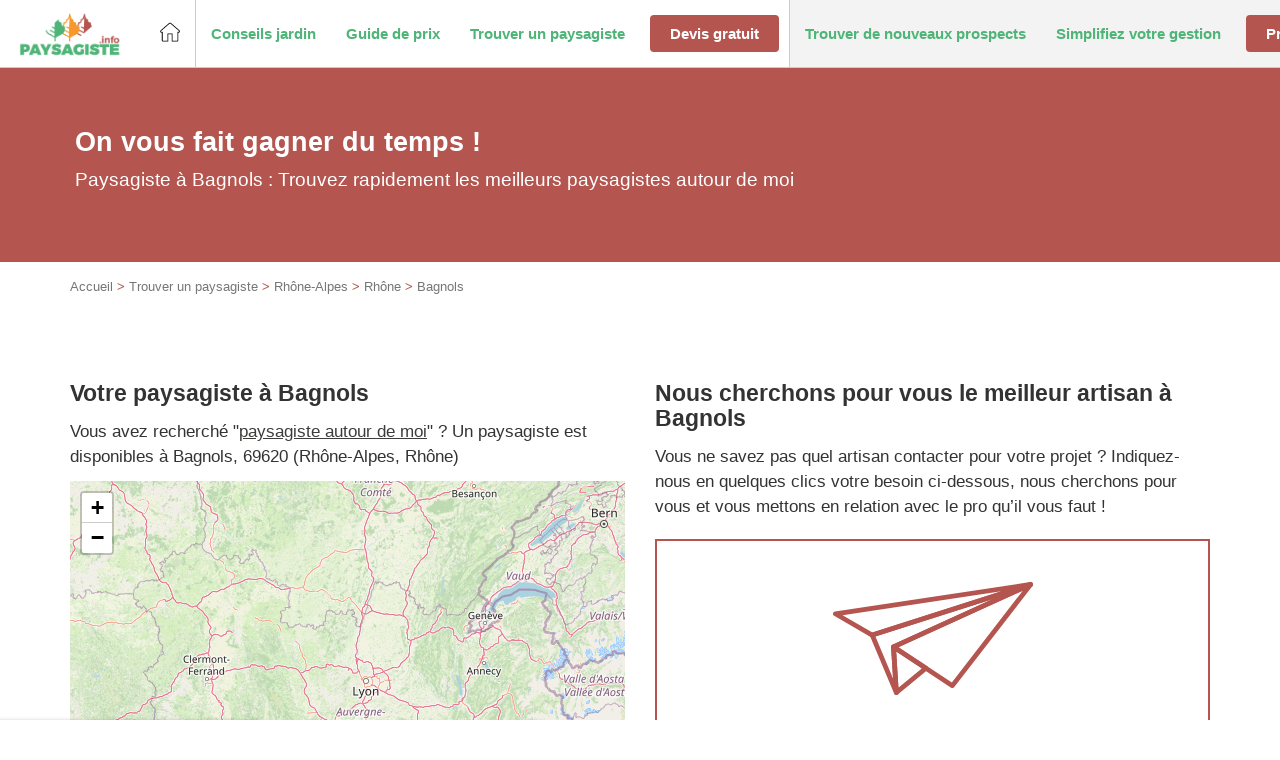

--- FILE ---
content_type: text/html; charset=UTF-8
request_url: https://www.paysagiste.info/entreprise_localisation/toutes-les-regions/rhone-alpes/rhone/bagnols/
body_size: 62146
content:
<!DOCTYPE html>
<!--[if lt IE 7]><html class="no-js ie ie6 lt-ie9 lt-ie8 lt-ie7" lang="fr-FR"> <![endif]--><!--[if IE 7]><html class="no-js ie ie7 lt-ie9 lt-ie8" lang="fr-FR"> <![endif]--><!--[if IE 8]><html class="no-js ie ie8 lt-ie9" lang="fr-FR"> <![endif]--><!--[if gt IE 8]><!--><html class="no-js" lang="fr-FR"> <!--<![endif]--><head>
<meta charset="UTF-8">
<meta http-equiv="Content-Type" content="text/html; charset=UTF-8">
<meta http-equiv="X-UA-Compatible" content="IE=edge,chrome=1">
<meta name="viewport" content="width=device-width, initial-scale=1.0">
<link rel="stylesheet" href="https://www.paysagiste.info/wp-content/themes/lightwords-v3/style_13.css?1768827395" type="text/css" media="screen" charset="utf-8">
<link rel="pingback" href="https://www.paysagiste.info/xmlrpc.php">
<link rel="icon" type="image/png" sizes="16x16" href="https://www.paysagiste.info/wp-content/uploads/2020/10/favicon-paysagiste-16x0-c-default.png">
<link rel="icon" type="image/png" sizes="32x32" href="https://www.paysagiste.info/wp-content/uploads/2020/10/favicon-paysagiste-32x0-c-default.png">
<link rel="icon" type="image/png" sizes="150x150" href="https://www.paysagiste.info/wp-content/uploads/2020/10/favicon-paysagiste-150x0-c-default.png">
<link rel="icon" type="image/png" sizes="192x192" href="https://www.paysagiste.info/wp-content/uploads/2020/10/favicon-paysagiste-192x0-c-default.png">
<link rel="icon" type="image/png" sizes="256x256" href="https://www.paysagiste.info/wp-content/uploads/2020/10/favicon-paysagiste-256x0-c-default.png">
<link rel="preload" as="image" href="https://www.paysagiste.info/wp-content/uploads/2022/10/bg-paysagiste-.jpg">  <script type="b993bf2a23b11ab076a178e2-text/javascript">(function(w,d,s,l,i){w[l]=w[l]||[];w[l].push({'gtm.start':
    new Date().getTime(),event:'gtm.js'});var f=d.getElementsByTagName(s)[0],
    j=d.createElement(s),dl=l!='dataLayer'?'&l='+l:'';j.async=true;j.src=
    'https://www.googletagmanager.com/gtm.js?id='+i+dl;f.parentNode.insertBefore(j,f);
    })(window,document,'script','dataLayer','GTM-M758ZF6');</script>   <script type="b993bf2a23b11ab076a178e2-text/javascript">window.gdprAppliesGlobally = true;
window.didomiOnReady = window.didomiOnReady || [];
window.didomiEventListeners = window.didomiEventListeners || [];

window.didomiEventListeners.push({
  event: 'notice.shown',
  listener: function() {
    document.documentElement.style.setProperty('overflow-y', 'hidden', 'important');
  }
});

window.didomiEventListeners.push({
  event: 'notice.hidden',
  listener: function() {
    document.documentElement.style.setProperty('overflow-y', 'scroll', 'important');
  }
});





document.addEventListener("DOMContentLoaded", function() {

jQuery('.btn-cookies').on('click', function(e){
  Didomi.preferences.show();
  return false;
});
// Video placeholder
jQuery(function() {
const placeholders = jQuery('.gdpr-video-placeholder');
const placeholderBtn = jQuery('.cmp-modal-content-btn');
const video_vendor_id = 'c:youtube-NceW7Mgh';
const video_purpose_ids = [
    'ameliorer-tftQPGtp',
    'personnali-qNdHy84g',
    'diffusion-YBGHZW2C'
];


window.didomiOnReady.push(function(Didomi) {
  let userConsent = Didomi.getUserConsentStatusForVendor(video_vendor_id);

  if (userConsent) {
    enableYouTubeVideos();
  }

  placeholderBtn.on('click', enableConsentVideo);
});

window.didomiEventListeners.push({
  event: 'consent.changed',
  listener: function() {
    let userConsent = Didomi.getUserConsentStatusForVendor(video_vendor_id);

    (userConsent) ? enableYouTubeVideos(): disableYouTubeVideos();
  }
});

function enableYouTubeVideos() {
  placeholders.each(function(index, elem) {
    const placeholder = jQuery(elem);
    // Get video ID
    let youtubeVideoId = placeholder.data('video');
    let youtubeVideoWidth = placeholder.data('video-width');
    let youtubeVideoHeight = placeholder.data('video-height');

    // Generate iframe
    const youtubeIframe = '<div class="video-container"><iframe src="https://www.youtube.com/embed/' + youtubeVideoId +
      '" width="' + youtubeVideoWidth + '" height="' + youtubeVideoHeight +
      '" frameborder="0" allow="accelerometer; autoplay; clipboard-write; encrypted-media; gyroscope; picture-in-picture" allowfullscreen>';

    placeholder.after(youtubeIframe);
    placeholder.parent('.video-wrapper').css({ 'height':'0', 'padding-bottom':'56.25%', 'margin-bottom':'2rem' })
    placeholder.hide();

  });
}

function disableYouTubeVideos() {
  placeholders.show();
  placeholders.parent('.video-wrapper').css({ 'height':'auto', 'padding-bottom':'0', 'margin-bottom':'2rem' })
  placeholders.next('.video-container').remove();
 
}

// set Didomi consent for vendor youtube
function enableConsentVideo() {
  let stat = Didomi.getUserStatus();
  let purposes_enabled = stat.purposes.consent.enabled;
  let purposes_disabled = stat.purposes.consent.disabled;
  video_purpose_ids.forEach(video_purpose_id => {
    purposes_enabled.push(video_purpose_id);
    purposes_disabled = purposes_disabled.filter(item => item !== video_purpose_id);
  });

  let vendors_enabled = stat.vendors.consent.enabled;
  let vendors_disabled = stat.vendors.consent.disabled;
  vendors_enabled = vendors_enabled.filter(item => item !== video_vendor_id);
  vendors_enabled.push(video_vendor_id);
  vendors_disabled = vendors_disabled.filter(item => item !== video_vendor_id);

  Didomi.setUserStatus({
    purposes: {
      consent: {
        enabled: purposes_enabled,
        disabled: purposes_disabled
      },
      legitimate_interest: {
        enabled: stat.purposes.legitimate_interest.enabled,
        disabled: stat.purposes.legitimate_interest.disabled
      }
    },
    vendors: {
      consent: {
        enabled: vendors_enabled,
        disabled: vendors_disabled
      },
      legitimate_interest: {
        enabled: stat.vendors.legitimate_interest.enabled,
        disabled: stat.vendors.legitimate_interest.disabled
      }
    }
  });
}

// add click listener to play buttons
placeholders.each(function(index, elem) {
  var item = jQuery(elem);
  item.on('click', function(){
    document.querySelector('.cmp-modal-bg').classList.add('cmp-modal-bgOpen');
  });
})

const videoWrapper = jQuery('.video-wrapper');
(videoWrapper.find('iframe').length > 0) ? videoWrapper.css({ 'height':'0', 'padding-bottom':'56.25%', 'margin-bottom':'2rem' }) : videoWrapper.css({ 'height':'auto', 'padding-bottom':'0', 'margin-bottom':'2rem' });

});

var cmpModalOpenBtn = document.querySelector('.cmp-modal-openBtn');
var cmpModalCloseBtn = document.querySelector('.cmp-modal-closeBtn');
var cmpModalAgreeBtn = document.querySelector('.cmp-modal-content-btn');

var cmpModalBg = document.querySelector('.cmp-modal-bg');

cmpModalAgreeBtn.addEventListener('click', function() {
    cmpModalBg.classList.remove('cmp-modal-bgOpen');
});

if(cmpModalOpenBtn) {
  cmpModalOpenBtn.addEventListener('click', function() {
      cmpModalBg.classList.add('cmp-modal-bgOpen');
  });
}

cmpModalCloseBtn.addEventListener('click', function(e) {
  e.preventDefault();
  cmpModalBg.classList.remove('cmp-modal-bgOpen');  
});

});</script> <meta name="robots" content="max-image-preview:large">
<style>img:is([sizes="auto" i],[sizes^="auto," i]){contain-intrinsic-size:3000px 1500px}</style>
<title>Paysagiste Bagnols | Top 10 des paysagistes à Bagnols</title>
<meta name="description" content="Un projet en paysagisme (aménagement extérieur, jardin...) ? Trouvez un artisan paysagiste dans votre secteur de Bagnols, Rhône-Alpes, Rhône (69).">
<meta name="robots" content="max-snippet:-1, max-image-preview:large, max-video-preview:-1">
<link rel="canonical" href="https://www.paysagiste.info/entreprise_localisation/toutes-les-regions/rhone-alpes/rhone/bagnols/">
<meta property="og:locale" content="fr_FR">
<meta property="og:type" content="object">
<meta property="og:title" content="Paysagiste Bagnols | Top 10 des paysagistes à Bagnols">
<meta property="og:description" content="Un projet en paysagisme (aménagement extérieur, jardin...) ? Trouvez un artisan paysagiste dans votre secteur de Bagnols, Rhône-Alpes, Rhône (69).">
<meta property="og:url" content="https://www.paysagiste.info/entreprise_localisation/toutes-les-regions/rhone-alpes/rhone/bagnols/">
<meta property="og:site_name" content="Paysagiste.info">
<meta name="twitter:card" content="summary">
<meta name="twitter:description" content="Un projet en paysagisme (aménagement extérieur, jardin...) ? Trouvez un artisan paysagiste dans votre secteur de Bagnols, Rhône-Alpes, Rhône (69).">
<meta name="twitter:title" content="Paysagiste Bagnols | Top 10 des paysagistes à Bagnols"> <script type="application/ld+json" class="yoast-schema-graph yoast-schema-graph--main">{"@context":"https://schema.org","@graph":[{"@type":"WebSite","@id":"https://www.paysagiste.info/#website","url":"https://www.paysagiste.info/","name":"Paysagiste.info","inLanguage":"fr-FR","potentialAction":{"@type":"SearchAction","target":"https://www.paysagiste.info/?s={search_term_string}","query-input":"required name=search_term_string"}},{"@type":"CollectionPage","@id":"https://www.paysagiste.info/entreprise_localisation/toutes-les-regions/rhone-alpes/rhone/bagnols/#webpage","url":"https://www.paysagiste.info/entreprise_localisation/toutes-les-regions/rhone-alpes/rhone/bagnols/","name":"Paysagiste Bagnols | Top 10 des paysagistes \u00e0 Bagnols","isPartOf":{"@id":"https://www.paysagiste.info/#website"},"inLanguage":"fr-FR","description":"Un projet en paysagisme (am\u00e9nagement ext\u00e9rieur, jardin...) ? Trouvez un artisan paysagiste dans votre secteur de Bagnols, Rh\u00f4ne-Alpes, Rh\u00f4ne (69).","breadcrumb":{"@id":"https://www.paysagiste.info/entreprise_localisation/toutes-les-regions/rhone-alpes/rhone/bagnols/#breadcrumb"}},{"@type":"BreadcrumbList","@id":"https://www.paysagiste.info/entreprise_localisation/toutes-les-regions/rhone-alpes/rhone/bagnols/#breadcrumb","itemListElement":[{"@type":"ListItem","position":1,"item":{"@type":"WebPage","@id":"https://www.paysagiste.info/","url":"https://www.paysagiste.info/","name":"Accueil"}},{"@type":"ListItem","position":2,"item":{"@type":"WebPage","@id":"https://www.paysagiste.info/entreprise_localisation/toutes-les-regions/","url":"https://www.paysagiste.info/entreprise_localisation/toutes-les-regions/","name":"Trouver un paysagiste"}},{"@type":"ListItem","position":3,"item":{"@type":"WebPage","@id":"https://www.paysagiste.info/entreprise_localisation/toutes-les-regions/rhone-alpes/","url":"https://www.paysagiste.info/entreprise_localisation/toutes-les-regions/rhone-alpes/","name":"Rh\u00f4ne-Alpes"}},{"@type":"ListItem","position":4,"item":{"@type":"WebPage","@id":"https://www.paysagiste.info/entreprise_localisation/toutes-les-regions/rhone-alpes/rhone/","url":"https://www.paysagiste.info/entreprise_localisation/toutes-les-regions/rhone-alpes/rhone/","name":"Rh\u00f4ne"}},{"@type":"ListItem","position":5,"item":{"@type":"WebPage","@id":"https://www.paysagiste.info/entreprise_localisation/toutes-les-regions/rhone-alpes/rhone/bagnols/","url":"https://www.paysagiste.info/entreprise_localisation/toutes-les-regions/rhone-alpes/rhone/bagnols/","name":"Bagnols"}}]}]}</script>   <script type="b993bf2a23b11ab076a178e2-text/javascript">/* <![CDATA[ */ window._wpemojiSettings = {"baseUrl":"https:\/\/s.w.org\/images\/core\/emoji\/15.0.3\/72x72\/","ext":".png","svgUrl":"https:\/\/s.w.org\/images\/core\/emoji\/15.0.3\/svg\/","svgExt":".svg","source":{"concatemoji":"https:\/\/www.paysagiste.info\/wp-includes\/js\/wp-emoji-release.min.js?ver=6.7.4"}};
/*! This file is auto-generated */
!function(i,n){var o,s,e;function c(e){try{var t={supportTests:e,timestamp:(new Date).valueOf()};sessionStorage.setItem(o,JSON.stringify(t))}catch(e){}}function p(e,t,n){e.clearRect(0,0,e.canvas.width,e.canvas.height),e.fillText(t,0,0);var t=new Uint32Array(e.getImageData(0,0,e.canvas.width,e.canvas.height).data),r=(e.clearRect(0,0,e.canvas.width,e.canvas.height),e.fillText(n,0,0),new Uint32Array(e.getImageData(0,0,e.canvas.width,e.canvas.height).data));return t.every(function(e,t){return e===r[t]})}function u(e,t,n){switch(t){case"flag":return n(e,"\ud83c\udff3\ufe0f\u200d\u26a7\ufe0f","\ud83c\udff3\ufe0f\u200b\u26a7\ufe0f")?!1:!n(e,"\ud83c\uddfa\ud83c\uddf3","\ud83c\uddfa\u200b\ud83c\uddf3")&&!n(e,"\ud83c\udff4\udb40\udc67\udb40\udc62\udb40\udc65\udb40\udc6e\udb40\udc67\udb40\udc7f","\ud83c\udff4\u200b\udb40\udc67\u200b\udb40\udc62\u200b\udb40\udc65\u200b\udb40\udc6e\u200b\udb40\udc67\u200b\udb40\udc7f");case"emoji":return!n(e,"\ud83d\udc26\u200d\u2b1b","\ud83d\udc26\u200b\u2b1b")}return!1}function f(e,t,n){var r="undefined"!=typeof WorkerGlobalScope&&self instanceof WorkerGlobalScope?new OffscreenCanvas(300,150):i.createElement("canvas"),a=r.getContext("2d",{willReadFrequently:!0}),o=(a.textBaseline="top",a.font="600 32px Arial",{});return e.forEach(function(e){o[e]=t(a,e,n)}),o}function t(e){var t=i.createElement("script");t.src=e,t.defer=!0,i.head.appendChild(t)}"undefined"!=typeof Promise&&(o="wpEmojiSettingsSupports",s=["flag","emoji"],n.supports={everything:!0,everythingExceptFlag:!0},e=new Promise(function(e){i.addEventListener("DOMContentLoaded",e,{once:!0})}),new Promise(function(t){var n=function(){try{var e=JSON.parse(sessionStorage.getItem(o));if("object"==typeof e&&"number"==typeof e.timestamp&&(new Date).valueOf()<e.timestamp+604800&&"object"==typeof e.supportTests)return e.supportTests}catch(e){}return null}();if(!n){if("undefined"!=typeof Worker&&"undefined"!=typeof OffscreenCanvas&&"undefined"!=typeof URL&&URL.createObjectURL&&"undefined"!=typeof Blob)try{var e="postMessage("+f.toString()+"("+[JSON.stringify(s),u.toString(),p.toString()].join(",")+"));",r=new Blob([e],{type:"text/javascript"}),a=new Worker(URL.createObjectURL(r),{name:"wpTestEmojiSupports"});return void(a.onmessage=function(e){c(n=e.data),a.terminate(),t(n)})}catch(e){}c(n=f(s,u,p))}t(n)}).then(function(e){for(var t in e)n.supports[t]=e[t],n.supports.everything=n.supports.everything&&n.supports[t],"flag"!==t&&(n.supports.everythingExceptFlag=n.supports.everythingExceptFlag&&n.supports[t]);n.supports.everythingExceptFlag=n.supports.everythingExceptFlag&&!n.supports.flag,n.DOMReady=!1,n.readyCallback=function(){n.DOMReady=!0}}).then(function(){return e}).then(function(){var e;n.supports.everything||(n.readyCallback(),(e=n.source||{}).concatemoji?t(e.concatemoji):e.wpemoji&&e.twemoji&&(t(e.twemoji),t(e.wpemoji)))}))}((window,document),window._wpemojiSettings); /* ]]> */</script> <style id="wp-emoji-styles-inline-css" type="text/css">img.wp-smiley,img.emoji{display:inline!important;border:none!important;box-shadow:none!important;height:1em!important;width:1em!important;margin:0 0.07em!important;vertical-align:-0.1em!important;background:none!important;padding:0!important}</style>
<link rel="stylesheet" id="wp-block-library-css" href="https://www.paysagiste.info/wp-includes/css/dist/block-library/style.min.css?ver=6.7.4" type="text/css" media="all">
<style id="pqp-avis-card-style-inline-css" type="text/css"></style>
<style id="pqp-avis-review-list-style-inline-css" type="text/css"></style>
<style id="classic-theme-styles-inline-css" type="text/css">
/*! This file is auto-generated */
.wp-block-button__link{color:#fff;background-color:#32373c;border-radius:9999px;box-shadow:none;text-decoration:none;padding:calc(.667em + 2px) calc(1.333em + 2px);font-size:1.125em}.wp-block-file__button{background:#32373c;color:#fff;text-decoration:none}</style>
<style id="global-styles-inline-css" type="text/css">:root{--wp--preset--aspect-ratio--square:1;--wp--preset--aspect-ratio--4-3:4/3;--wp--preset--aspect-ratio--3-4:3/4;--wp--preset--aspect-ratio--3-2:3/2;--wp--preset--aspect-ratio--2-3:2/3;--wp--preset--aspect-ratio--16-9:16/9;--wp--preset--aspect-ratio--9-16:9/16;--wp--preset--color--black:#000;--wp--preset--color--cyan-bluish-gray:#abb8c3;--wp--preset--color--white:#fff;--wp--preset--color--pale-pink:#f78da7;--wp--preset--color--vivid-red:#cf2e2e;--wp--preset--color--luminous-vivid-orange:#ff6900;--wp--preset--color--luminous-vivid-amber:#fcb900;--wp--preset--color--light-green-cyan:#7bdcb5;--wp--preset--color--vivid-green-cyan:#00d084;--wp--preset--color--pale-cyan-blue:#8ed1fc;--wp--preset--color--vivid-cyan-blue:#0693e3;--wp--preset--color--vivid-purple:#9b51e0;--wp--preset--gradient--vivid-cyan-blue-to-vivid-purple:linear-gradient(135deg,rgba(6,147,227,1) 0%,rgb(155,81,224) 100%);--wp--preset--gradient--light-green-cyan-to-vivid-green-cyan:linear-gradient(135deg,rgb(122,220,180) 0%,rgb(0,208,130) 100%);--wp--preset--gradient--luminous-vivid-amber-to-luminous-vivid-orange:linear-gradient(135deg,rgba(252,185,0,1) 0%,rgba(255,105,0,1) 100%);--wp--preset--gradient--luminous-vivid-orange-to-vivid-red:linear-gradient(135deg,rgba(255,105,0,1) 0%,rgb(207,46,46) 100%);--wp--preset--gradient--very-light-gray-to-cyan-bluish-gray:linear-gradient(135deg,rgb(238,238,238) 0%,rgb(169,184,195) 100%);--wp--preset--gradient--cool-to-warm-spectrum:linear-gradient(135deg,rgb(74,234,220) 0%,rgb(151,120,209) 20%,rgb(207,42,186) 40%,rgb(238,44,130) 60%,rgb(251,105,98) 80%,rgb(254,248,76) 100%);--wp--preset--gradient--blush-light-purple:linear-gradient(135deg,rgb(255,206,236) 0%,rgb(152,150,240) 100%);--wp--preset--gradient--blush-bordeaux:linear-gradient(135deg,rgb(254,205,165) 0%,rgb(254,45,45) 50%,rgb(107,0,62) 100%);--wp--preset--gradient--luminous-dusk:linear-gradient(135deg,rgb(255,203,112) 0%,rgb(199,81,192) 50%,rgb(65,88,208) 100%);--wp--preset--gradient--pale-ocean:linear-gradient(135deg,rgb(255,245,203) 0%,rgb(182,227,212) 50%,rgb(51,167,181) 100%);--wp--preset--gradient--electric-grass:linear-gradient(135deg,rgb(202,248,128) 0%,rgb(113,206,126) 100%);--wp--preset--gradient--midnight:linear-gradient(135deg,rgb(2,3,129) 0%,rgb(40,116,252) 100%);--wp--preset--font-size--small:13px;--wp--preset--font-size--medium:20px;--wp--preset--font-size--large:36px;--wp--preset--font-size--x-large:42px;--wp--preset--spacing--20:.44rem;--wp--preset--spacing--30:.67rem;--wp--preset--spacing--40:1rem;--wp--preset--spacing--50:1.5rem;--wp--preset--spacing--60:2.25rem;--wp--preset--spacing--70:3.38rem;--wp--preset--spacing--80:5.06rem;--wp--preset--shadow--natural:6px 6px 9px rgba(0,0,0,.2);--wp--preset--shadow--deep:12px 12px 50px rgba(0,0,0,.4);--wp--preset--shadow--sharp:6px 6px 0 rgba(0,0,0,.2);--wp--preset--shadow--outlined:6px 6px 0 -3px rgba(255,255,255,1),6px 6px rgba(0,0,0,1);--wp--preset--shadow--crisp:6px 6px 0 rgba(0,0,0,1)}:where(.is-layout-flex){gap:.5em}:where(.is-layout-grid){gap:.5em}body .is-layout-flex{display:flex}.is-layout-flex{flex-wrap:wrap;align-items:center}.is-layout-flex>:is(*,div){margin:0}body .is-layout-grid{display:grid}.is-layout-grid>:is(*,div){margin:0}:where(.wp-block-columns.is-layout-flex){gap:2em}:where(.wp-block-columns.is-layout-grid){gap:2em}:where(.wp-block-post-template.is-layout-flex){gap:1.25em}:where(.wp-block-post-template.is-layout-grid){gap:1.25em}.has-black-color{color:var(--wp--preset--color--black)!important}.has-cyan-bluish-gray-color{color:var(--wp--preset--color--cyan-bluish-gray)!important}.has-white-color{color:var(--wp--preset--color--white)!important}.has-pale-pink-color{color:var(--wp--preset--color--pale-pink)!important}.has-vivid-red-color{color:var(--wp--preset--color--vivid-red)!important}.has-luminous-vivid-orange-color{color:var(--wp--preset--color--luminous-vivid-orange)!important}.has-luminous-vivid-amber-color{color:var(--wp--preset--color--luminous-vivid-amber)!important}.has-light-green-cyan-color{color:var(--wp--preset--color--light-green-cyan)!important}.has-vivid-green-cyan-color{color:var(--wp--preset--color--vivid-green-cyan)!important}.has-pale-cyan-blue-color{color:var(--wp--preset--color--pale-cyan-blue)!important}.has-vivid-cyan-blue-color{color:var(--wp--preset--color--vivid-cyan-blue)!important}.has-vivid-purple-color{color:var(--wp--preset--color--vivid-purple)!important}.has-black-background-color{background-color:var(--wp--preset--color--black)!important}.has-cyan-bluish-gray-background-color{background-color:var(--wp--preset--color--cyan-bluish-gray)!important}.has-white-background-color{background-color:var(--wp--preset--color--white)!important}.has-pale-pink-background-color{background-color:var(--wp--preset--color--pale-pink)!important}.has-vivid-red-background-color{background-color:var(--wp--preset--color--vivid-red)!important}.has-luminous-vivid-orange-background-color{background-color:var(--wp--preset--color--luminous-vivid-orange)!important}.has-luminous-vivid-amber-background-color{background-color:var(--wp--preset--color--luminous-vivid-amber)!important}.has-light-green-cyan-background-color{background-color:var(--wp--preset--color--light-green-cyan)!important}.has-vivid-green-cyan-background-color{background-color:var(--wp--preset--color--vivid-green-cyan)!important}.has-pale-cyan-blue-background-color{background-color:var(--wp--preset--color--pale-cyan-blue)!important}.has-vivid-cyan-blue-background-color{background-color:var(--wp--preset--color--vivid-cyan-blue)!important}.has-vivid-purple-background-color{background-color:var(--wp--preset--color--vivid-purple)!important}.has-black-border-color{border-color:var(--wp--preset--color--black)!important}.has-cyan-bluish-gray-border-color{border-color:var(--wp--preset--color--cyan-bluish-gray)!important}.has-white-border-color{border-color:var(--wp--preset--color--white)!important}.has-pale-pink-border-color{border-color:var(--wp--preset--color--pale-pink)!important}.has-vivid-red-border-color{border-color:var(--wp--preset--color--vivid-red)!important}.has-luminous-vivid-orange-border-color{border-color:var(--wp--preset--color--luminous-vivid-orange)!important}.has-luminous-vivid-amber-border-color{border-color:var(--wp--preset--color--luminous-vivid-amber)!important}.has-light-green-cyan-border-color{border-color:var(--wp--preset--color--light-green-cyan)!important}.has-vivid-green-cyan-border-color{border-color:var(--wp--preset--color--vivid-green-cyan)!important}.has-pale-cyan-blue-border-color{border-color:var(--wp--preset--color--pale-cyan-blue)!important}.has-vivid-cyan-blue-border-color{border-color:var(--wp--preset--color--vivid-cyan-blue)!important}.has-vivid-purple-border-color{border-color:var(--wp--preset--color--vivid-purple)!important}.has-vivid-cyan-blue-to-vivid-purple-gradient-background{background:var(--wp--preset--gradient--vivid-cyan-blue-to-vivid-purple)!important}.has-light-green-cyan-to-vivid-green-cyan-gradient-background{background:var(--wp--preset--gradient--light-green-cyan-to-vivid-green-cyan)!important}.has-luminous-vivid-amber-to-luminous-vivid-orange-gradient-background{background:var(--wp--preset--gradient--luminous-vivid-amber-to-luminous-vivid-orange)!important}.has-luminous-vivid-orange-to-vivid-red-gradient-background{background:var(--wp--preset--gradient--luminous-vivid-orange-to-vivid-red)!important}.has-very-light-gray-to-cyan-bluish-gray-gradient-background{background:var(--wp--preset--gradient--very-light-gray-to-cyan-bluish-gray)!important}.has-cool-to-warm-spectrum-gradient-background{background:var(--wp--preset--gradient--cool-to-warm-spectrum)!important}.has-blush-light-purple-gradient-background{background:var(--wp--preset--gradient--blush-light-purple)!important}.has-blush-bordeaux-gradient-background{background:var(--wp--preset--gradient--blush-bordeaux)!important}.has-luminous-dusk-gradient-background{background:var(--wp--preset--gradient--luminous-dusk)!important}.has-pale-ocean-gradient-background{background:var(--wp--preset--gradient--pale-ocean)!important}.has-electric-grass-gradient-background{background:var(--wp--preset--gradient--electric-grass)!important}.has-midnight-gradient-background{background:var(--wp--preset--gradient--midnight)!important}.has-small-font-size{font-size:var(--wp--preset--font-size--small)!important}.has-medium-font-size{font-size:var(--wp--preset--font-size--medium)!important}.has-large-font-size{font-size:var(--wp--preset--font-size--large)!important}.has-x-large-font-size{font-size:var(--wp--preset--font-size--x-large)!important}:where(.wp-block-post-template.is-layout-flex){gap:1.25em}:where(.wp-block-post-template.is-layout-grid){gap:1.25em}:where(.wp-block-columns.is-layout-flex){gap:2em}:where(.wp-block-columns.is-layout-grid){gap:2em}:root :where(.wp-block-pullquote){font-size:1.5em;line-height:1.6}</style>
<link rel="stylesheet" id="obfuscation-styles-css" href="https://www.paysagiste.info/wp-content/plugins/pqp-obfuscation/css/obfuscation.css?ver=1768827263" type="text/css" media="all">
<link rel="stylesheet" id="webcd_plugin-css" href="https://www.paysagiste.info/wp-content/plugins/webcd_plugin/css/webcd_plugin.css?ver=6.7.4" type="text/css" media="all">
<link rel="stylesheet" id="wp-pagenavi-css" href="https://www.paysagiste.info/wp-content/plugins/wp-pagenavi/pagenavi-css.css?ver=2.70" type="text/css" media="all">
<link rel="stylesheet" id="pqpavis-css" href="https://www.paysagiste.info/wp-content/plugins/pqp-avis//assets/css/style.css?ver=6.7.4" type="text/css" media="all">
<link rel="stylesheet" id="dashicons-css" href="https://www.paysagiste.info/wp-includes/css/dashicons.min.css?ver=6.7.4" type="text/css" media="all">
<link rel="stylesheet" id="wp-jquery-ui-dialog-css" href="https://www.paysagiste.info/wp-includes/css/jquery-ui-dialog.min.css?ver=6.7.4" type="text/css" media="all">
<meta name="sentry-trace" content="f263231d45b34a7d9ac9d63bad52d11a-a4a0003e80344d87-0">
<meta name="traceparent" content="">
<meta name="baggage" content="sentry-trace_id=f263231d45b34a7d9ac9d63bad52d11a,sentry-sample_rate=0.1,sentry-transaction=%2Fentreprise_localisation%2F%7Bentreprise_localisation%7D,sentry-public_key=22f88b1f75d74f52a7f47224322728f8,sentry-release=3.0,sentry-environment=production,sentry-sampled=false,sentry-sample_rand=0.958256"> <script type="b993bf2a23b11ab076a178e2-text/javascript" src="https://www.paysagiste.info/wp-includes/js/jquery/jquery.min.js?ver=3.7.1" id="jquery-core-js"></script> <script type="b993bf2a23b11ab076a178e2-text/javascript" src="https://www.paysagiste.info/wp-includes/js/jquery/jquery-migrate.min.js?ver=3.4.1" id="jquery-migrate-js"></script> <script type="b993bf2a23b11ab076a178e2-text/javascript" src="https://www.paysagiste.info/wp-content/plugins/pqp-obfuscation/js/base64.js?ver=1768827263" id="obfuscation-base64-js"></script> <script type="b993bf2a23b11ab076a178e2-text/javascript" src="https://www.paysagiste.info/wp-content/plugins/pqp-obfuscation/js/obfuscation.js?ver=1768827263" id="obfuscation-scripts-js"></script> <script type="b993bf2a23b11ab076a178e2-text/javascript" src="https://www.paysagiste.info/wp-content/plugins/pqp-avis//assets/js/pagination.js?ver=6.7.4" id="pqpavis_pagination-js"></script> <script type="b993bf2a23b11ab076a178e2-text/javascript" src="https://www.paysagiste.info/wp-content/plugins/pqp-avis//assets/js/copy.js?ver=6.7.4" id="pqpavis_copy-js"></script> <link rel="https://api.w.org/" href="https://www.paysagiste.info/wp-json/">
<link rel="EditURI" type="application/rsd+xml" title="RSD" href="https://www.paysagiste.info/xmlrpc.php?rsd">
<meta name="generator" content="WordPress 6.7.4"> <noscript><style id="rocket-lazyload-nojs-css">.rll-youtube-player,[data-lazy-src]{display:none!important}</style></noscript>
</head>
<body class="archive tax-entreprise_localisation term-bagnols term-35182" data-template="base.twig" id="top"> <noscript><iframe src="https://www.googletagmanager.com/ns.html?id=GTM-M758ZF6" height="0" width="0" style="display:none;visibility:hidden"></iframe></noscript>
<div class="widget-list widget-list__svg"> <svg xmlns="https://www.w3.org/2000/svg" style="position: absolute; top: 0; left: 0; width: 0; height: 0;"> <defs> <lineargradient id="gradient-half-star-bad" x1="0" x2="100%" y1="0" y2="0"> <stop offset="50%" stop-color="var(--bad)"></stop> <stop offset="50%" stop-color="var(--empty)"></stop> </lineargradient> <lineargradient id="gradient-half-star-medium-light" x1="0" x2="100%" y1="0" y2="0"> <stop offset="50%" stop-color="var(--medium-light)"></stop> <stop offset="50%" stop-color="var(--empty)"></stop> </lineargradient> <lineargradient id="gradient-half-star-medium" x1="0" x2="100%" y1="0" y2="0"> <stop offset="50%" stop-color="var(--medium)"></stop> <stop offset="50%" stop-color="var(--empty)"></stop> </lineargradient> <lineargradient id="gradient-half-star-good-light" x1="0" x2="100%" y1="0" y2="0"> <stop offset="50%" stop-color="var(--good-light)"></stop> <stop offset="50%" stop-color="var(--empty)"></stop> </lineargradient> <lineargradient id="gradient-half-star-good" x1="0" x2="100%" y1="0" y2="0"> <stop offset="50%" stop-color="var(--good)"></stop> <stop offset="50%" stop-color="var(--empty)"></stop> </lineargradient> <lineargradient id="gradient-star-bad" x1="0" x2="100%" y1="0" y2="0"> <stop offset="0%" stop-color="var(--error)"></stop> <stop offset="100%" stop-color="var(--error)"></stop> </lineargradient> <lineargradient id="gradient-star-medium-light" x1="0" x2="100%" y1="0" y2="0"> <stop offset="0%" stop-color="var(--medium-light)"></stop> <stop offset="100%" stop-color="var(--medium-light)"></stop> </lineargradient> <lineargradient id="gradient-star-medium" x1="0" x2="100%" y1="0" y2="0"> <stop offset="0%" stop-color="var(--medium)"></stop> <stop offset="100%" stop-color="var(--medium)"></stop> </lineargradient> <lineargradient id="gradient-star-good" x1="0" x2="100%" y1="0" y2="0"> <stop offset="0%" stop-color="var(--good)"></stop> <stop offset="100%" stop-color="var(--good)"></stop> </lineargradient> <lineargradient id="gradient-star-good-light" x1="0" x2="100%" y1="0" y2="0"> <stop offset="0%" stop-color="var(--good-light)"></stop> <stop offset="100%" stop-color="var(--good-light)"></stop> </lineargradient> <symbol id="calendar" viewbox="0 0 18 21" fill="currentColor"> <path d="M16 2.32642H15V0.326416H13V2.32642H5V0.326416H3V2.32642H2C0.89 2.32642 0.00999999 3.22642 0.00999999 4.32642L0 18.3264C0 18.8568 0.210714 19.3656 0.585786 19.7406C0.960859 20.1157 1.46957 20.3264 2 20.3264H16C17.1 20.3264 18 19.4264 18 18.3264V4.32642C18 3.22642 17.1 2.32642 16 2.32642ZM16 18.3264H2V8.32642H16V18.3264ZM16 6.32642H2V4.32642H16V6.32642ZM14 11.3264H9V16.3264H14V11.3264Z"></path> </symbol> <symbol id="envelop" viewbox="0 0 21 20" fill="currentColor"> <path d="M18 0.826416H2C0.9 0.826416 0 1.72642 0 2.82642V14.8264C0 15.9264 0.9 16.8264 2 16.8264H11V14.8264H2V4.82642L10 9.82642L18 4.82642V9.82642H20V2.82642C20 1.72642 19.1 0.826416 18 0.826416ZM10 7.82642L2 2.82642H18L10 7.82642ZM17 11.8264L21 15.8264L17 19.8264V16.8264H13V14.8264H17V11.8264Z"></path> </symbol> <symbol id="user" viewbox="0 0 18 19" fill="currentColor"> <path d="M9 9.32642C10.65 9.32642 12 7.97642 12 6.32642C12 4.67642 10.65 3.32642 9 3.32642C7.35 3.32642 6 4.67642 6 6.32642C6 7.97642 7.35 9.32642 9 9.32642ZM9 5.32642C9.55 5.32642 10 5.77642 10 6.32642C10 6.87642 9.55 7.32642 9 7.32642C8.45 7.32642 8 6.87642 8 6.32642C8 5.77642 8.45 5.32642 9 5.32642ZM15 13.9064C15 11.4064 11.03 10.3264 9 10.3264C6.97 10.3264 3 11.4064 3 13.9064V15.3264H15V13.9064ZM5.48 13.3264C6.22 12.8164 7.71 12.3264 9 12.3264C10.29 12.3264 11.78 12.8164 12.52 13.3264H5.48ZM16 0.326416H2C1.46957 0.326416 0.960859 0.53713 0.585786 0.912202C0.210714 1.28728 0 1.79598 0 2.32642V16.3264C0 16.8568 0.210714 17.3656 0.585786 17.7406C0.960859 18.1157 1.46957 18.3264 2 18.3264H16C17.1 18.3264 18 17.4264 18 16.3264V2.32642C18 1.22642 17.1 0.326416 16 0.326416ZM16 16.3264H2V2.32642H16V16.3264Z"></path> </symbol> <symbol id="check" viewbox="0 0 18 19" fill="currentColor"> <path d="M16 0.326538H2C0.9 0.326538 0 1.22654 0 2.32654V16.3265C0 17.4265 0.9 18.3265 2 18.3265H16C17.1 18.3265 18 17.4265 18 16.3265V2.32654C18 1.22654 17.1 0.326538 16 0.326538ZM16 16.3265H2V2.32654H16V16.3265ZM14.99 6.32654L13.58 4.90654L6.99 11.4965L4.41 8.92654L2.99 10.3365L6.99 14.3265L14.99 6.32654Z"></path> </symbol> <symbol id="phone" viewbox="0 0 18 19" fill="currentColor"> <path d="M3.54 2.32666C3.6 3.21666 3.75 4.08666 3.99 4.91666L2.79 6.11666C2.38 4.91666 2.12 3.64666 2.03 2.32666H3.54ZM13.4 14.3467C14.25 14.5867 15.12 14.7367 16 14.7967V16.2867C14.68 16.1967 13.41 15.9367 12.2 15.5367L13.4 14.3467ZM4.5 0.32666H1C0.45 0.32666 0 0.77666 0 1.32666C0 10.7167 7.61 18.3267 17 18.3267C17.55 18.3267 18 17.8767 18 17.3267V13.8367C18 13.2867 17.55 12.8367 17 12.8367C15.76 12.8367 14.55 12.6367 13.43 12.2667C13.3307 12.2307 13.2256 12.2137 13.12 12.2167C12.86 12.2167 12.61 12.3167 12.41 12.5067L10.21 14.7067C7.37543 13.257 5.06961 10.9512 3.62 8.11666L5.82 5.91666C6.1 5.63666 6.18 5.24666 6.07 4.89666C5.69065 3.74472 5.49821 2.53946 5.5 1.32666C5.5 0.77666 5.05 0.32666 4.5 0.32666Z"></path> </symbol> <symbol id="star" viewbox="0 0 32 31" fill="currentColor"> <path fill-rule="evenodd" clip-rule="evenodd" d="M15.9662 0.25L20.944 10.2536L32 11.8447L23.984 19.6669L25.8382 30.6642L15.9662 25.4944L6.096 30.6607L8.01778 19.6633L0 11.8447L11.0649 10.2553L15.9662 0.25Z"></path> </symbol> <symbol id="pqp-smile" viewbox="0 0 24 24" fill="none" stroke-width="1.5" stroke="currentColor"> <path stroke-linecap="round" stroke-linejoin="round" d="M15 12H9m12 0a9 9 0 1 1-18 0 9 9 0 0 1 18 0Z"></path> </symbol> <svg id="network" viewbox="0 0 25 25" fill="currentColor"> <path d="M18.5 14.326a4 4 0 0 0-3.08 1.48l-5.1-2.35a3.64 3.64 0 0 0 0-2.26l5.1-2.35a4 4 0 1 0-.85-1.81l-5.28 2.43a4 4 0 1 0 0 5.72l5.28 2.43a4.177 4.177 0 0 0-.07.71 4 4 0 1 0 4-4Zm0-10a2 2 0 1 1 0 4 2 2 0 0 1 0-4Zm-12 10a2 2 0 1 1 0-4 2 2 0 0 1 0 4Zm12 6a2 2 0 1 1 0-4 2 2 0 0 1 0 4Z"></path> </svg> <symbol id="flag" viewbox="0 0 17 19" fill="none" stroke="currentColor"> <path d="M1.25 3.07629H14.75L12.5 7.57629L14.75 12.0763H1.25" stroke-width="2" stroke-miterlimit="10" stroke-linecap="square"></path> <path d="M1.25 1.57629V18.0763" stroke-width="2" stroke-miterlimit="10" stroke-linecap="square"></path> </symbol> <symbol id="file" viewbox="0 0 16 20" fill="currentColor"> <path d="M13.9327 0H2.23271C1.16021 0 0.282715 0.8775 0.282715 1.95V17.55C0.282715 18.6225 1.16021 19.5 2.23271 19.5H13.9327C15.0052 19.5 15.8827 18.6225 15.8827 17.55V1.95C15.8827 0.8775 15.0052 0 13.9327 0ZM5.15771 1.95H7.10771V6.825L6.13271 6.09375L5.15771 6.825V1.95ZM13.9327 17.55H2.23271V1.95H3.20771V10.725L6.13271 8.53125L9.05771 10.725V1.95H13.9327V17.55Z"></path> </symbol> <symbol id="trophy" viewbox="0 0 24 24" fill="none" stroke-width="1.5" stroke="currentColor"> <path stroke-linecap="round" stroke-linejoin="round" d="M16.5 18.75h-9m9 0a3 3 0 0 1 3 3h-15a3 3 0 0 1 3-3m9 0v-3.375c0-.621-.503-1.125-1.125-1.125h-.871M7.5 18.75v-3.375c0-.621.504-1.125 1.125-1.125h.872m5.007 0H9.497m5.007 0a7.454 7.454 0 0 1-.982-3.172M9.497 14.25a7.454 7.454 0 0 0 .981-3.172M5.25 4.236c-.982.143-1.954.317-2.916.52A6.003 6.003 0 0 0 7.73 9.728M5.25 4.236V4.5c0 2.108.966 3.99 2.48 5.228M5.25 4.236V2.721C7.456 2.41 9.71 2.25 12 2.25c2.291 0 4.545.16 6.75.47v1.516M7.73 9.728a6.726 6.726 0 0 0 2.748 1.35m8.272-6.842V4.5c0 2.108-.966 3.99-2.48 5.228m2.48-5.492a46.32 46.32 0 0 1 2.916.52 6.003 6.003 0 0 1-5.395 4.972m0 0a6.726 6.726 0 0 1-2.749 1.35m0 0a6.772 6.772 0 0 1-3.044 0"></path> </symbol> <symbol id="opinion-good" viewbox="0 0 39 39" fill="currentColor"> <path d="M19.1473 38.6179C16.5778 38.6313 14.0328 38.1167 11.6703 37.1059C6.99579 35.1235 3.30019 31.3654 1.39651 26.6582C-0.50717 21.9511 -0.462986 16.6805 1.51934 12.0059C2.48448 9.74217 3.86608 7.67977 5.59235 5.92591C7.81204 3.70038 10.545 2.05488 13.5504 1.13435C16.5559 0.213824 19.7415 0.046526 22.8269 0.647191C25.9122 1.24786 28.8025 2.59805 31.2431 4.57884C33.6836 6.55962 35.5997 9.11021 36.8223 12.0059C38.3207 15.52 38.729 19.4031 37.9942 23.152C37.2594 26.9008 35.4154 30.3425 32.7013 33.0309C30.9483 34.7592 28.8857 36.1422 26.6213 37.1079C24.2598 38.1183 21.7159 38.6329 19.1473 38.6199V38.6179ZM19.1473 4.95991C17.2138 4.94719 15.2982 5.3318 13.5193 6.08991C11.7994 6.82265 10.2374 7.88108 8.91934 9.20691C7.60178 10.5479 6.54694 12.1237 5.80934 13.8529C4.6903 16.5058 4.38764 19.432 4.94004 22.2577C5.49244 25.0834 6.87481 27.6803 8.9105 29.7164C10.9462 31.7525 13.5427 33.1354 16.3683 33.6884C19.194 34.2414 22.1203 33.9394 24.7733 32.8209C26.5025 32.0833 28.0783 31.0284 29.4193 29.7109C31.4649 27.6818 32.8552 25.0862 33.411 22.2592C33.9668 19.4321 33.6625 16.5033 32.5373 13.8509C31.0558 10.3531 28.2714 7.569 24.7733 6.08791C22.9951 5.33044 21.0802 4.94617 19.1473 4.9589V4.95991Z"></path> <path d="M27.1712 22.0139C27.1067 21.8628 27.0127 21.726 26.8947 21.6115C26.7768 21.4971 26.6372 21.4073 26.4842 21.3473C26.3312 21.2874 26.1677 21.2585 26.0034 21.2624C25.8391 21.2663 25.6772 21.3028 25.5272 21.3699C24.4739 21.8218 23.3927 22.2057 22.2902 22.5189C20.2472 23.1635 18.055 23.1613 16.0132 22.5129C14.9066 22.1983 13.8217 21.8122 12.7652 21.3569C12.4907 21.2405 12.1832 21.228 11.9002 21.3218C11.6172 21.4156 11.378 21.6092 11.2273 21.8664C11.0766 22.1237 11.0248 22.427 11.0814 22.7197C11.1381 23.0124 11.2994 23.2745 11.5352 23.4569C12.6071 24.2724 13.7935 24.9251 15.0562 25.3939C15.6963 25.6359 16.3543 25.8278 17.0242 25.9679C18.4237 26.2734 19.8727 26.2734 21.2722 25.9679C21.942 25.8282 22.6 25.6366 23.2402 25.3949C24.4344 24.954 25.5609 24.3481 26.5872 23.5949L26.7872 23.4489C26.9986 23.2841 27.1505 23.0548 27.2198 22.7958C27.2891 22.5368 27.2721 22.2623 27.1712 22.0139Z"></path> </symbol> <symbol id="opinion-neutral" viewbox="0 0 39 39" fill="currentColor"> <path d="M19.4976 38.6179C16.928 38.6313 14.383 38.1167 12.0206 37.1059C7.34601 35.1235 3.65041 31.3654 1.74673 26.6582C-0.15695 21.9511 -0.112766 16.6805 1.86956 12.0059C2.8347 9.74217 4.2163 7.67977 5.94257 5.92591C8.16226 3.70038 10.8952 2.05488 13.9006 1.13435C16.9061 0.213824 20.0918 0.046526 23.1771 0.647191C26.2624 1.24786 29.1527 2.59805 31.5933 4.57884C34.0339 6.55962 35.9499 9.11021 37.1726 12.0059C38.6709 15.52 39.0792 19.4031 38.3444 23.152C37.6096 26.9008 35.7657 30.3425 33.0516 33.0309C31.2985 34.7592 29.236 36.1422 26.9716 37.1079C24.61 38.1183 22.0661 38.6329 19.4976 38.6199V38.6179ZM19.4976 4.95991C17.564 4.94719 15.6484 5.3318 13.8696 6.08991C12.1496 6.82265 10.5876 7.88108 9.26956 9.20691C7.952 10.5479 6.89716 12.1237 6.15956 13.8529C5.04052 16.5058 4.73786 19.432 5.29026 22.2577C5.84266 25.0834 7.22503 27.6803 9.26072 29.7164C11.2964 31.7525 13.893 33.1354 16.7186 33.6884C19.5442 34.2414 22.4705 33.9394 25.1236 32.8209C26.8528 32.0833 28.4286 31.0284 29.7696 29.7109C31.8151 27.6818 33.2055 25.0862 33.7613 22.2592C34.317 19.4321 34.0127 16.5033 32.8876 13.8509C31.406 10.3531 28.6216 7.569 25.1236 6.08791C23.3453 5.33044 21.4304 4.94617 19.4976 4.9589V4.95991Z"></path> <path d="M25.3605 22.291H13.3605C12.2559 22.291 11.3605 23.1864 11.3605 24.291C11.3605 25.3956 12.2559 26.291 13.3605 26.291H25.3605C26.465 26.291 27.3605 25.3956 27.3605 24.291C27.3605 23.1864 26.465 22.291 25.3605 22.291Z"></path> </symbol> <symbol id="opinion-bad" viewbox="0 0 40 39" fill="currentColor"> <path d="M19.8478 38.6179C17.2782 38.6313 14.7333 38.1167 12.3708 37.1059C7.69623 35.1235 4.00063 31.3654 2.09695 26.6582C0.19327 21.9511 0.237454 16.6805 2.21978 12.0059C3.18492 9.74217 4.56652 7.67977 6.29279 5.92591C8.51248 3.70038 11.2454 2.05488 14.2509 1.13435C17.2563 0.213824 20.442 0.046526 23.5273 0.647191C26.6126 1.24786 29.5029 2.59805 31.9435 4.57884C34.3841 6.55962 36.3001 9.11021 37.5228 12.0059C39.0212 15.52 39.4294 19.4031 38.6946 23.152C37.9598 26.9008 36.1159 30.3425 33.4018 33.0309C31.6487 34.7592 29.5862 36.1422 27.3218 37.1079C24.9602 38.1183 22.4164 38.6329 19.8478 38.6199V38.6179ZM19.8478 4.95991C17.9142 4.94719 15.9986 5.3318 14.2198 6.08991C12.4998 6.82265 10.9378 7.88108 9.61978 9.20691C8.30222 10.5479 7.24738 12.1237 6.50978 13.8529C5.39074 16.5058 5.08808 19.432 5.64048 22.2577C6.19288 25.0834 7.57525 27.6803 9.61094 29.7164C11.6466 31.7525 14.2432 33.1354 17.0688 33.6884C19.8944 34.2414 22.8207 33.9394 25.4738 32.8209C27.203 32.0833 28.7788 31.0284 30.1198 29.7109C32.1653 27.6818 33.5557 25.0862 34.1115 22.2592C34.6673 19.4321 34.3629 16.5033 33.2378 13.8509C31.7562 10.3531 28.9718 7.569 25.4738 6.08791C23.6955 5.33044 21.7806 4.94617 19.8478 4.9589V4.95991Z"></path> <path d="M11.8446 25.4431C11.9092 25.5942 12.0032 25.7311 12.1211 25.8455C12.2391 25.9599 12.3786 26.0498 12.5317 26.1097C12.6847 26.1697 12.8481 26.1985 13.0124 26.1946C13.1767 26.1907 13.3387 26.1542 13.4887 26.0871C14.542 25.6352 15.6232 25.2513 16.7257 24.9381C18.7687 24.2936 20.9609 24.2957 23.0027 24.9441C24.1092 25.2587 25.1942 25.6449 26.2506 26.1001C26.5251 26.2166 26.8326 26.229 27.1156 26.1352C27.3987 26.0415 27.6379 25.8479 27.7886 25.5906C27.9392 25.3334 27.9911 25.0301 27.9344 24.7373C27.8778 24.4446 27.7165 24.1826 27.4807 24.0001C26.4088 23.1846 25.2223 22.5319 23.9597 22.0631C23.3195 21.8211 22.6615 21.6292 21.9917 21.4891C20.5921 21.1837 19.1432 21.1837 17.7437 21.4891C17.0738 21.6289 16.4158 21.8205 15.7757 22.0621C14.5815 22.5031 13.4549 23.1089 12.4287 23.8621L12.2287 24.0081C12.0173 24.1729 11.8654 24.4023 11.7961 24.6612C11.7268 24.9202 11.7438 25.1947 11.8446 25.4431Z"></path> </symbol> <symbol id="premium" viewbox="0 0 64.747 69.42" fill="currentColor"> <path d="M-1973.958,69.418a1.679,1.679,0,0,1-1.456-.84,1.68,1.68,0,0,1-.009-1.67l1.931-3.4a6.42,6.42,0,0,1,5.563-3.231h2.025a11.551,11.551,0,0,0,3.146-7.861c0-.532.009-1.046.02-1.491a4.047,4.047,0,0,1-2.729-3.82v-.8a4.012,4.012,0,0,1,.327-1.59c-1.18-.573-2.393-1.21-3.056-1.563-.443-.23-.887-.456-1.334-.685a13.56,13.56,0,0,1-4.081-3.25,6.092,6.092,0,0,1-2.867,2.225,1.578,1.578,0,0,1-.592.109,1.684,1.684,0,0,1-1.571-1.083,1.7,1.7,0,0,1,.039-1.29,1.706,1.706,0,0,1,.94-.878,2.766,2.766,0,0,0,1.769-2.259,2.545,2.545,0,0,0,.005-.641c-.148-.375-.275-.754-.39-1.139a2.834,2.834,0,0,0-.773-.827l-.042-.018-.029-.029a51.821,51.821,0,0,1-7.247-5.865,18.868,18.868,0,0,1-4.857-7.208,14.844,14.844,0,0,1,.293-10.278,11.021,11.021,0,0,1,6.705-6.439,10.44,10.44,0,0,1,3.26-.528,10.984,10.984,0,0,1,2.154.219v-1.6A1.684,1.684,0,0,1-1975.14,0h35.012a1.682,1.682,0,0,1,1.68,1.685v1.6a11.079,11.079,0,0,1,2.158-.219,10.449,10.449,0,0,1,3.265.528,11.022,11.022,0,0,1,6.7,6.439,14.818,14.818,0,0,1,.294,10.278,18.9,18.9,0,0,1-4.854,7.208,52.215,52.215,0,0,1-7.27,5.885l-.01.009h-.009l-.014.009a2.831,2.831,0,0,0-.821.883c-.1.351-.218.7-.35,1.038a2.759,2.759,0,0,0-.005.695,2.761,2.761,0,0,0,1.769,2.259,1.692,1.692,0,0,1,.94.878,1.692,1.692,0,0,1,.042,1.29,1.686,1.686,0,0,1-1.576,1.083,1.6,1.6,0,0,1-.592-.109,6.126,6.126,0,0,1-2.871-2.24,13.462,13.462,0,0,1-4.087,3.246l-4.389,2.267a4.032,4.032,0,0,1,.328,1.59v.8a4.045,4.045,0,0,1-2.709,3.813c0,.481.005,1.013.005,1.5a11.551,11.551,0,0,0,3.146,7.861h2.022a6.41,6.41,0,0,1,5.56,3.231l1.932,3.4a1.676,1.676,0,0,1-.011,1.67,1.67,1.67,0,0,1-1.451.84Zm3.389-4.242-.5.882h26.881l-.508-.882a3.031,3.031,0,0,0-2.637-1.537h-20.595A3.043,3.043,0,0,0-1970.569,65.176Zm11.17-12.751a14.776,14.776,0,0,1-2.278,7.853h8.087a14.807,14.807,0,0,1-2.277-7.853V51.144h-3.513C-1959.4,51.6-1959.4,52.031-1959.4,52.425Zm5.191-4.642h.37a.678.678,0,0,0,.679-.677v-.8a.678.678,0,0,0-.679-.678h-7.592a.68.68,0,0,0-.678.678v.8a.681.681,0,0,0,.678.677h.443c.474-.023,2.049-.033,3.387-.033S-1954.683,47.759-1954.208,47.783Zm.37-5.517a4.087,4.087,0,0,1,.931.1l5.627-2.908a10.114,10.114,0,0,0,4-3.721,10.444,10.444,0,0,0,.679-1.329,5.867,5.867,0,0,1,.464-1.357,10.354,10.354,0,0,0,.229-1.135c.014-2.648.07-12.641.116-19.929a1.7,1.7,0,0,1-.013-.205V3.36h-31.651V30.493a9.982,9.982,0,0,0,.313,2.485,6.066,6.066,0,0,1,.518,1.514,10.851,10.851,0,0,0,.645,1.258,10.121,10.121,0,0,0,4,3.724l1.009.52,0,0,.212.114.444.229q.07.037.135.079c1.464.772,3.008,1.541,3.931,1.939a4.032,4.032,0,0,1,.826-.085ZM-1938.4,6.732c-.016,2.273-.039,5.769-.062,9.621a1.77,1.77,0,0,1,.01.184V29.506c3.7-2.662,7.958-6.293,9.229-10.226a11.619,11.619,0,0,0-.1-7.753,7.738,7.738,0,0,0-4.756-4.741,7.049,7.049,0,0,0-2.211-.351A7.707,7.707,0,0,0-1938.4,6.732Zm-42.778.053a7.732,7.732,0,0,0-4.751,4.741,11.625,11.625,0,0,0-.1,7.753c1.267,3.929,5.522,7.558,9.214,10.22V6.742a7.624,7.624,0,0,0-2.154-.314A7.134,7.134,0,0,0-1981.179,6.785Zm1.223,51.61-.792-2.947a.706.706,0,0,0-.5-.5l-2.948-.792a.716.716,0,0,1,0-1.382l2.948-.793a.708.708,0,0,0,.5-.5l.792-2.948a.715.715,0,0,1,1.381,0l.794,2.948a.708.708,0,0,0,.5.5l2.947.793a.716.716,0,0,1,0,1.382l-2.947.792a.706.706,0,0,0-.5.5l-.794,2.947a.7.7,0,0,1-.691.526A.7.7,0,0,1-1979.956,58.395Zm48.051-3.227-.792-2.947a.725.725,0,0,0-.509-.5l-2.941-.793a.715.715,0,0,1,0-1.382l2.941-.792a.715.715,0,0,0,.509-.5l.792-2.944a.712.712,0,0,1,1.376,0l.793,2.944a.715.715,0,0,0,.508.5l2.942.792a.715.715,0,0,1,0,1.382l-2.942.793a.725.725,0,0,0-.508.5l-.793,2.947a.7.7,0,0,1-.688.529A.7.7,0,0,1-1931.9,55.168Zm-53.214-15.888-.455-1.685a.406.406,0,0,0-.285-.289l-1.684-.452a.411.411,0,0,1,0-.793l1.684-.451a.408.408,0,0,0,.285-.289l.455-1.684a.408.408,0,0,1,.788,0l.456,1.684a.4.4,0,0,0,.283.289l1.684.451a.411.411,0,0,1,0,.793l-1.684.452a.4.4,0,0,0-.283.289l-.456,1.685a.4.4,0,0,1-.393.3A.4.4,0,0,1-1985.118,39.281Zm33.151-10.553-5.661-2.938-5.661,2.938a1.248,1.248,0,0,1-.571.139,1.261,1.261,0,0,1-.743-.243,1.251,1.251,0,0,1-.494-1.224l1.091-6.26-4.56-4.422a1.258,1.258,0,0,1-.317-1.287,1.239,1.239,0,0,1,1.015-.847l6.331-.889,2.785-5.712a1.245,1.245,0,0,1,1.125-.7,1.245,1.245,0,0,1,1.125.7l2.786,5.712,6.33.889a1.242,1.242,0,0,1,1.016.847,1.239,1.239,0,0,1-.319,1.287l-4.559,4.422,1.09,6.26a1.251,1.251,0,0,1-.492,1.224,1.255,1.255,0,0,1-.74.243A1.229,1.229,0,0,1-1951.968,28.727Z" transform="translate(1990.001 0.002)"></path> </symbol> <symbol id="starlet" viewbox="0 0 69.834 69.693" fill="currentColor"> <path d="M58.82 9.174a1.25 1.25 0 0 1 .432 1.25l-1.429 6.197 4.362 4.67a1.25 1.25 0 0 1-.8 2.1l-6.327.569-3.095 5.551a1.25 1.25 0 0 1-2.243-.104l-2.554-5.843-6.245-1.283a1.25 1.25 0 0 1-.568-2.17l4.787-4.18-.76-6.308a1.25 1.25 0 0 1 .562-1.2 1.25 1.25 0 0 1 1.324-.021l5.476 3.295 5.762-2.685a1.25 1.25 0 0 1 1.316.162Zm-.208 11.957-3.071-3.288a1.25 1.25 0 0 1-.304-1.135l1.003-4.348-4.046 1.885a1.25 1.25 0 0 1-1.172-.062l-3.854-2.32.535 4.424a1.25 1.25 0 0 1-.418 1.09L43.9 20.34l4.412.908a1.25 1.25 0 0 1 .893.723l1.806 4.127 2.188-3.927a1.25 1.25 0 0 1 .98-.636Z"></path> <g> <path d="M1.082 68.611a3.555 3.555 0 0 1-.35-4.718L20.4 37.321l-4.516 1.972a2.326 2.326 0 0 1-2.7-3.637L37.272 7.26l1.807-1.808c7.022-7.023 18.375-7.3 25.306-.615a17.666 17.666 0 0 1 5.449 12.65v.168a17.658 17.658 0 0 1-5.212 12.577l-2.187 2.188L34.04 56.513a2.326 2.326 0 0 1-3.636-2.7l1.969-4.52L5.8 68.961a3.557 3.557 0 0 1-4.716-.35m2.94-2.05 30.06-22.251a1.826 1.826 0 0 1 2.759 2.2l-2.566 5.883 26.088-22.126 2.146-2.147a14.414 14.414 0 0 0 4.337-10.607 14.7 14.7 0 0 0-4.535-10.527c-5.767-5.561-15.243-5.3-21.122.577l-1.724 1.718L17.3 35.417l5.888-2.567a1.826 1.826 0 0 1 2.2 2.76L3.132 65.671a.58.58 0 0 0 .062.828.58.58 0 0 0 .828.062M44.806 66.969l-.434-1.626a.394.394 0 0 0-.282-.282l-1.626-.434a.394.394 0 0 1 0-.762l1.626-.438a.4.4 0 0 0 .278-.278l.438-1.626a.394.394 0 0 1 .762 0l.438 1.626a.4.4 0 0 0 .278.278l1.626.434a.394.394 0 0 1 0 .762l-1.626.438a.394.394 0 0 0-.278.278l-.434 1.63a.394.394 0 0 1-.762 0M2.634 49.643 2.2 48.017a.394.394 0 0 0-.282-.282l-1.626-.434a.394.394 0 0 1 0-.762l1.626-.438a.4.4 0 0 0 .278-.278l.438-1.626a.394.394 0 0 1 .762 0l.438 1.626a.4.4 0 0 0 .278.278l1.626.434a.394.394 0 0 1 0 .762l-1.626.438a.394.394 0 0 0-.278.278l-.434 1.63a.394.394 0 0 1-.762 0M15.706 4.732l.762 2.844a.69.69 0 0 0 .49.49l2.844.766a.69.69 0 0 1 0 1.332l-2.844.761a.69.69 0 0 0-.49.487l-.762 2.844a.689.689 0 0 1-1.332 0l-.766-2.844a.69.69 0 0 0-.487-.487l-2.843-.765a.69.69 0 0 1 0-1.332l2.844-.762a.69.69 0 0 0 .487-.487l.766-2.844a.69.69 0 0 1 1.332 0M58.582 56.954l-.766-2.844a.689.689 0 0 0-.487-.487l-2.843-.765a.69.69 0 0 1 0-1.332l2.844-.762a.689.689 0 0 0 .487-.487l.766-2.844a.69.69 0 0 1 1.332 0l.761 2.841a.689.689 0 0 0 .49.49l2.844.766a.69.69 0 0 1 0 1.332l-2.844.761a.689.689 0 0 0-.49.487l-.762 2.844a.689.689 0 0 1-1.332 0"></path> </g> <path d="m50.755 27.782-2.201-4.753-5.145-.986a1.038 1.038 0 0 1-.801-.732 1.016 1.016 0 0 1 .296-1.037l3.85-3.465-.742-5.148a1.012 1.012 0 0 1 .438-.986 1.026 1.026 0 0 1 1.085-.03l4.55 2.64 4.679-2.254a1.034 1.034 0 0 1 1.458 1.14l-1.055 5.084 3.663 3.777a1.025 1.025 0 0 1 .233 1.06 1.009 1.009 0 0 1-.851.663l-5.175.526-2.43 4.573a1.014 1.014 0 0 1-.936.538 1.038 1.038 0 0 1-.903-.6Z"></path> </symbol> <symbol id="launch" viewbox="0 0 76.035 69.694" fill="currentColor"> <defs> <clippath id="launch-cp"> <path d="M0 0h76.035v69.694H0z"></path> </clippath> </defs> <g clip-path="url(#launch-cp)"> <path d="m26.666 4.917 1.684.453a.409.409 0 0 1 .288.288l.453 1.684a.408.408 0 0 0 .789 0l.453-1.684a.409.409 0 0 1 .288-.288l1.684-.453a.408.408 0 0 0 0-.789l-1.684-.453a.408.408 0 0 1-.288-.288l-.453-1.684a.408.408 0 0 0-.789 0l-.453 1.684a.408.408 0 0 1-.288.288l-1.684.453a.408.408 0 0 0 0 .789M75.507 48.855l-2.945-.793a.715.715 0 0 1-.5-.5l-.793-2.945a.714.714 0 0 0-1.379 0l-.793 2.945a.714.714 0 0 1-.5.5l-2.945.793a.714.714 0 0 0 0 1.379l2.945.793a.714.714 0 0 1 .5.5l.793 2.945a.714.714 0 0 0 1.379 0l.793-2.945a.714.714 0 0 1 .5-.5l2.945-.793a.714.714 0 0 0 0-1.379M6.149 46.937l.793-2.945a.714.714 0 0 1 .5-.5l2.945-.793a.714.714 0 0 0 0-1.379l-2.945-.793a.715.715 0 0 1-.5-.5l-.793-2.945a.714.714 0 0 0-1.379 0l-.793 2.945a.715.715 0 0 1-.5.5l-2.945.793a.714.714 0 0 0 0 1.379l2.945.793a.714.714 0 0 1 .5.5l.793 2.945a.714.714 0 0 0 1.379 0M75.428 5.241a5.232 5.232 0 0 0-5.222-5.24h-.019C58.92.042 48.622 4.155 41.195 11.582l-3.737 3.737-13.63-.338a2.9 2.9 0 0 0-1.864.59l-13.21 9.792a3 3 0 0 0 .916 5.287l9.557 2.9-.237.237a3.01 3.01 0 0 0 0 4.249l.97.97-2.662 3.928a2.943 2.943 0 0 0 .306 3.727l11.163 11.16a2.859 2.859 0 0 0 2.031.832 3.025 3.025 0 0 0 1.7-.522l3.93-2.661.969.969a3.007 3.007 0 0 0 4.249 0l.237-.237 2.9 9.558a2.991 2.991 0 0 0 2.362 2.088 3.106 3.106 0 0 0 .519.044 2.986 2.986 0 0 0 2.405-1.216l9.793-13.21a3.02 3.02 0 0 0 .589-1.862l-.339-13.633 3.737-3.737c7.424-7.427 11.537-17.726 11.579-28.993M47.687 64.692l-3.33-10.97 12.739-12.737.279 10.64ZM10.119 29.17l.449-1.48Zm.618-1.428 13.012-9.67 10.691.267-12.734 12.732Zm20.1 27.776L19.911 44.593l2.275-3.361 3.116 3.116a3.094 3.094 0 0 0 .738 3.178l1.861 1.861a3.088 3.088 0 0 0 2.19.9 2.96 2.96 0 0 0 .987-.165l3.116 3.116Zm-1.387-11.4 16.84-16.841 1.861 1.861L31.31 45.985l-.028.028-1.19 1.188-1.864-1.86 1.185-1.185Zm30.554-10.417L40.861 52.846l-1.344 1.344-.489-.486-5.537-5.532 16.846-16.848a3.089 3.089 0 0 0 0-4.371l-1.861-1.862a3.089 3.089 0 0 0-4.371 0L27.258 41.933l-5.53-5.532-.048.071-.5-.5 1.405-1.4 9.425-9.425 11.37-11.375C50.228 6.924 59.752 3.131 70.201 3.093a2.134 2.134 0 0 1 2.129 2.139c-.038 10.444-3.831 19.968-10.675 26.816Z"></path> <path d="M55.966 10.5a8.158 8.158 0 0 0 .837 16.271 8.365 8.365 0 0 0 .867-.045 8.157 8.157 0 0 0-1.7-16.226m1.382 13.15a5.065 5.065 0 1 1 4.507-5.567 5.073 5.073 0 0 1-4.507 5.567M10.512 53.605c-1.592 1.592-3.174 5.8-4.7 12.506a2.929 2.929 0 0 0 2.848 3.584 3 3 0 0 0 .661-.075c6.706-1.528 10.914-3.11 12.506-4.7a8 8 0 1 0-11.315-11.315m9.126 9.126c-.845.845-4.114 2.285-10.756 3.816 1.53-6.642 2.971-9.911 3.816-10.756a4.907 4.907 0 0 1 6.94 6.94"></path> <circle cx="6" cy="6" r="6" transform="translate(51 13)"></circle> </g> </symbol> <symbol id="bad" viewbox="0 0 71.852 68.788" fill="currentColor"> <g transform="translate(.996 1.003)"> <path d="M62.443 67.785H7.417a8.413 8.413 0 0 1-7.445-12.33L27.455 3.5a8.456 8.456 0 0 1 14.945 0l27.486 51.951a8.413 8.413 0 0 1-7.443 12.334Zm-55-4h55a4.413 4.413 0 0 0 3.905-6.468L38.868 5.369a4.456 4.456 0 0 0-7.878 0L3.509 57.321a4.413 4.413 0 0 0 3.907 6.464Z"></path> <path d="M37.923 44.107h-6V19.599h6Z"></path> <circle cx="4.627" cy="4.627" r="4.627" transform="translate(30.296 47.277)"></circle> </g> </symbol> <symbol id="chevron" viewbox="0 0 16 10" fill="none" stroke="currentColor"> <path d="M1.64502 8.12988L7.62931 2.14559C7.72831 2.04856 7.8614 1.99421 8.00002 1.99421C8.13864 1.99421 8.27173 2.04856 8.37073 2.14559L14.355 8.12988" stroke-width="3"></path> </symbol> <symbol id="chevron-slim" viewbox="0 0 24 24" fill="none" stroke="currentColor"> <path stroke-linecap="round" stroke-linejoin="round" stroke-width="2" d="M19 9l-7 7-7-7"></path> </symbol> <symbol id="facebook" viewbox="0 0 24 24" fill="none"> <circle cx="12" cy="12" r="10.5" fill="#0866ff"></circle> <path d="m15.91 15.211.467-2.963h-2.918v-1.923c0-.81.407-1.602 1.714-1.602H16.5V6.2S15.296 6 14.145 6c-2.404 0-3.974 1.42-3.974 3.989v2.259H7.5v2.963h2.671v7.165a10.856 10.856 0 0 0 3.288 0V15.21h2.451Z" fill="#fff"></path> </symbol> <symbol id="twitter" viewbox="0 0 24 24" fill="none"> <path d="M9.342 21c-2.427 0-4.688-.706-6.592-1.923 1.616.104 4.469-.146 6.243-1.838-2.67-.123-3.873-2.17-4.03-3.045.227.088 1.308.193 1.919-.052-3.07-.77-3.541-3.464-3.436-4.286.575.402 1.552.542 1.936.507-2.86-2.047-1.832-5.126-1.326-5.79 2.053 2.843 5.13 4.44 8.936 4.53a4.398 4.398 0 0 1-.11-.98 4.367 4.367 0 0 1 4.362-4.373c1.258 0 2.392.535 3.188 1.39.84-.197 2.106-.659 2.725-1.058-.312 1.12-1.283 2.054-1.87 2.4-.005-.012.005.012 0 0 .516-.078 1.912-.346 2.463-.72-.273.629-1.302 1.675-2.147 2.26C21.76 14.953 16.457 21 9.342 21Z" fill="#47ACDF"></path> </symbol> <symbol id="x" viewbox="0 0 24 24" fill="none"> <g style="stroke: none; stroke-width: 0; stroke-dasharray: none; stroke-linecap: butt; stroke-linejoin: miter; stroke-miterlimit: 10; fill: none; fill-rule: nonzero; opacity: 1;" transform="translate(1.4065934065934016 1.4065934065934016) scale(0.25 0.25)"> <polygon points="24.89,23.01 57.79,66.99 65.24,66.99 32.34,23.01 " style="stroke: none; stroke-width: 1; stroke-dasharray: none; stroke-linecap: butt; stroke-linejoin: miter; stroke-miterlimit: 10; fill: rgb(0,0,0); fill-rule: nonzero; opacity: 1;" transform=" matrix(1 0 0 1 0 0) "></polygon> <path d="M 45 0 L 45 0 C 20.147 0 0 20.147 0 45 v 0 c 0 24.853 20.147 45 45 45 h 0 c 24.853 0 45 -20.147 45 -45 v 0 C 90 20.147 69.853 0 45 0 z M 56.032 70.504 L 41.054 50.477 L 22.516 70.504 h -4.765 L 38.925 47.63 L 17.884 19.496 h 16.217 L 47.895 37.94 l 17.072 -18.444 h 4.765 L 50.024 40.788 l 22.225 29.716 H 56.032 z" style="stroke: none; stroke-width: 1; stroke-dasharray: none; stroke-linecap: butt; stroke-linejoin: miter; stroke-miterlimit: 10; fill: rgb(0,0,0); fill-rule: nonzero; opacity: 1;" transform=" matrix(1 0 0 1 0 0) " stroke-linecap="round"></path> </g> </symbol> <symbol id="linkedin" viewbox="0 0 24 24" fill="none"> <rect x="2" y="1.5" width="21" height="21" rx="10.5" fill="#1275B1"></rect> <path d="M9.964 7.27c0 .7-.608 1.268-1.357 1.268-.75 0-1.357-.568-1.357-1.269C7.25 6.57 7.858 6 8.607 6c.75 0 1.357.568 1.357 1.27ZM7.436 9.471h2.32V16.5h-2.32V9.471ZM13.49 9.471h-2.32V16.5h2.32v-3.596c0-.83.283-1.665 1.415-1.665 1.278 0 1.27 1.087 1.265 1.929-.008 1.1.01 2.223.01 3.332h2.32v-3.71c-.02-2.368-.637-3.46-2.668-3.46-1.206 0-1.953.548-2.342 1.043V9.47Z" fill="#fff"></path> </symbol> <symbol id="arrow" viewbox="0 0 21 21" fill="none" stroke="currentColor"> <path d="M16.334 10.326H4.667m0 0L10.5 16.16m-5.833-5.834L10.5 4.493" stroke-width="1.67" stroke-linecap="round" stroke-linejoin="round"></path> </symbol> <symbol id="star-logotype" viewbox="0 0 22 23" xmlns="https://www.w3.org/2000/svg"> <path d="M7.16815 16.0104C6.68419 16.0104 6.23048 15.9884 5.79327 15.9527C5.65303 15.939 5.52655 16.0379 5.50455 16.1752L4.58063 21.4554C4.38265 22.5927 5.73003 23.3372 6.5852 22.5653L11.9115 17.7549C12.2414 17.4554 12.7144 17.362 13.1324 17.5159L19.4485 19.5296C20.5319 19.9224 21.4999 18.7219 20.8867 17.7439L18.3844 13.6945C18.3129 13.5736 18.1562 13.5351 18.0324 13.5956C16.0416 14.5406 14.2488 14.9719 13.7208 15.0873C11.697 15.6725 9.25246 16.0186 7.1599 16.0159L7.1654 16.0076L7.16815 16.0104Z"></path> <path d="M10.3602 0.688896C9.76901 -0.253402 8.33363 0.0295623 8.1384 1.12296L7.08525 7.14212C7.055 7.32619 7.21449 7.49102 7.39872 7.46355C9.54353 7.14762 11.4766 6.66136 13.2529 5.99104C13.4152 5.9306 13.4757 5.7328 13.3877 5.58719L10.3602 0.688896Z"></path> <path d="M21.1285 4.96652C21.013 4.88959 20.8618 4.85938 20.6996 4.85938C20.4026 4.85938 20.0699 4.96102 19.8471 5.08465C18.2688 6.24123 16.5914 7.16155 14.8178 7.8978C12.2881 8.94724 9.55207 9.59559 6.59608 9.94449C4.70425 10.1643 2.72993 10.2687 0.653869 10.2659C0.491634 10.2659 0.332148 10.2659 0.169913 10.2659C0.0571729 10.2659 -0.0390684 10.3895 0.0159266 10.4884C1.10758 12.5736 3.45587 13.4032 5.96364 13.5955C6.36785 13.6258 6.77482 13.645 7.17628 13.645C9.45308 13.6477 11.7134 13.2137 13.1625 12.7851C13.1625 12.7851 14.9883 12.4142 17.0176 11.4555C18.2798 10.8593 19.6189 10.0324 20.6473 8.92801C23.3311 6.04618 21.1368 4.96652 21.134 4.96102L21.1285 4.96652Z"></path> </symbol> <symbol id="shield" fill="none" xmlns="https://www.w3.org/2000/svg"> <g> <path id="Vector" d="M9 12L11 14L15 10M12 22C12 22 20 18 20 12V5L12 2L4 5V12C4 18 12 22 12 22Z" stroke="#0C1B23" stroke-width="2" stroke-linecap="round" stroke-linejoin="round"></path> </g> </symbol> <symbol id="pqp-name" xmlns="https://www.w3.org/2000/svg" viewbox="0 0 161 29" fill="none"> <path d="M7.36527 6.15396C8.53659 6.15396 9.6103 6.34918 10.6515 6.67455C11.6601 7.03245 12.5386 7.55304 13.287 8.23631C14.0353 8.91959 14.621 9.76554 15.044 10.8067C15.4344 11.8479 15.6621 12.9867 15.6621 14.2556C15.6621 15.492 15.4344 16.6308 15.0114 17.672C14.5559 18.7132 13.9702 19.5917 13.1894 20.3075C12.4085 21.0233 11.53 21.5764 10.5539 21.9343C9.57777 22.3247 8.53659 22.4874 7.49541 22.4874C6.19394 22.4874 5.08769 22.3573 4.17666 22.0319V28.0187C3.68861 28.1488 3.07041 28.1814 2.3546 28.1814C1.63879 28.1814 1.02059 28.1488 0.5 28.0187V8.52914C1.31342 7.87841 2.32206 7.29274 3.52592 6.83723C4.72978 6.38171 5.99872 6.15396 7.36527 6.15396ZM7.23512 19.2012C8.6342 19.2012 9.77299 18.7782 10.6515 17.8672C11.4974 16.9887 11.953 15.7848 11.953 14.2882C11.953 12.8565 11.4974 11.6852 10.6515 10.8393C9.77299 9.9933 8.6342 9.53778 7.20258 9.53778C6.09633 9.53778 5.08769 9.79808 4.17666 10.2861V18.583C5.02261 19.006 6.03126 19.2012 7.23512 19.2012ZM19.9061 22.1621C19.1903 22.1621 18.5721 22.1295 18.0515 21.9994V0.655238C18.5395 0.557627 19.1577 0.492554 19.8735 0.492554C20.5893 0.492554 21.2401 0.557627 21.7607 0.655238V21.9994C21.2726 22.1295 20.6544 22.1621 19.9061 22.1621ZM37.1255 6.5444C37.8413 6.5444 38.4595 6.60947 38.9801 6.70708V20.8606C36.7025 21.9668 34.2623 22.4874 31.6268 22.4874C30.1626 22.4874 28.9262 22.2922 27.9176 21.8367C26.9089 21.4137 26.1281 20.763 25.5424 19.8519C24.9567 18.9735 24.6639 17.8021 24.6639 16.3705V6.70708C25.1845 6.60947 25.8352 6.5444 26.551 6.5444C27.2669 6.5444 27.8851 6.60947 28.3731 6.70708V15.2968C28.3731 16.826 28.6659 17.8672 29.2841 18.3878C29.8698 18.9409 30.8134 19.2012 32.1148 19.2012C33.2862 19.2012 34.3273 19.006 35.2709 18.6155V6.70708C35.7915 6.60947 36.4097 6.5444 37.1255 6.5444ZM47.4567 22.52C46.2854 22.52 45.2442 22.3898 44.3332 22.1295C43.3896 21.8692 42.6738 21.6089 42.1858 21.3161C41.6652 21.0233 41.3073 20.763 41.0795 20.5678C41.2097 20.0472 41.4049 19.5266 41.7303 19.0711C42.0556 18.6155 42.381 18.2902 42.7714 18.0299C43.5523 18.6156 44.3332 19.0385 45.1141 19.2337C45.895 19.4615 46.6759 19.5591 47.5218 19.5591C48.5305 19.5591 49.2788 19.3964 49.7668 19.0711C50.2224 18.7457 50.4827 18.2902 50.4827 17.7045C50.4827 17.1839 50.1898 16.761 49.6367 16.4356C49.0836 16.1102 48.14 15.8499 46.8385 15.6547C44.9839 15.3944 43.6174 14.8738 42.7714 14.0929C41.9255 13.3121 41.5025 12.2709 41.5025 10.9694C41.5025 9.53778 42.0882 8.399 43.292 7.48797C44.4634 6.60947 46.0251 6.15396 47.9773 6.15396C49.2137 6.15396 50.3525 6.31664 51.3937 6.60947C52.4023 6.9023 53.1832 7.26021 53.7689 7.65065C53.5737 8.82197 53.1181 9.70047 52.3698 10.2861C51.0033 9.50525 49.474 9.11481 47.8472 9.11481C46.9036 9.11481 46.1878 9.27749 45.7323 9.53778C45.2768 9.83062 45.049 10.2211 45.049 10.7091C45.049 11.2297 45.2768 11.6201 45.7323 11.913C46.1878 12.2058 47.0663 12.4336 48.3678 12.6288C50.4501 12.9541 51.9468 13.5073 52.8253 14.2882C53.7038 15.069 54.1593 16.1102 54.1593 17.3466C54.1593 18.9735 53.5411 20.2424 52.3698 21.1534C51.1985 22.0645 49.5391 22.52 47.4567 22.52ZM68.6889 6.15396C70.0229 6.15396 71.2918 6.38171 72.4957 6.80469C73.667 7.26021 74.6431 7.81333 75.424 8.46407L75.3914 28.0187C74.8709 28.1488 74.2527 28.1814 73.5369 28.1814C72.8211 28.1814 72.2029 28.1488 71.7148 28.0187V21.9018C70.8038 22.2922 69.73 22.4874 68.5262 22.4874C67.3549 22.4874 66.2812 22.3247 65.2725 21.9668C64.2313 21.6415 63.3528 21.1209 62.6045 20.4376C61.8561 19.7869 61.2705 18.9409 60.8475 17.9323C60.4245 16.9236 60.2293 15.7848 60.2293 14.5484C60.2293 13.2795 60.4245 12.1082 60.88 11.067C61.3356 10.0258 61.9538 9.11481 62.7346 8.399C63.5155 7.68319 64.394 7.13006 65.4352 6.73962C66.4764 6.34918 67.5501 6.15396 68.6889 6.15396ZM68.6563 19.1687C69.8277 19.1687 70.8688 18.9735 71.7473 18.5179V10.2536C70.7712 9.733 69.7626 9.47271 68.7214 9.47271C67.3223 9.47271 66.1835 9.92823 65.2725 10.8393C64.3615 11.7503 63.9385 12.9216 63.9385 14.3858C63.9385 15.8825 64.3615 17.0538 65.24 17.8997C66.0859 18.7457 67.2247 19.1687 68.6563 19.1687ZM90.6371 6.5444C91.3529 6.5444 91.9711 6.60947 92.4917 6.70708V20.8606C90.2141 21.9668 87.7738 22.4874 85.1384 22.4874C83.6742 22.4874 82.4378 22.2922 81.4292 21.8367C80.4205 21.4137 79.6396 20.763 79.054 19.8519C78.4683 18.9735 78.1755 17.8021 78.1755 16.3705V6.70708C78.6961 6.60947 79.3468 6.5444 80.0626 6.5444C80.7784 6.5444 81.3966 6.60947 81.8847 6.70708V15.2968C81.8847 16.826 82.1775 17.8672 82.7957 18.3878C83.3814 18.9409 84.3249 19.2012 85.6264 19.2012C86.7977 19.2012 87.8389 19.006 88.7825 18.6155V6.70708C89.3031 6.60947 89.9213 6.5444 90.6371 6.5444ZM109.336 13.1168C109.336 13.8326 109.271 14.5484 109.205 15.2968H98.3056C98.4033 16.2404 98.6961 17.0538 99.1516 17.7045C99.6071 18.3553 100.193 18.8108 100.844 19.0385C101.494 19.2988 102.145 19.3964 102.731 19.3964C103.219 19.3964 103.837 19.3314 104.553 19.1687C105.269 19.0385 106.18 18.583 107.286 17.8021C107.644 18.0624 107.969 18.4203 108.294 18.9084C108.62 19.3964 108.815 19.8519 108.88 20.3075C107.058 21.7716 104.911 22.4874 102.47 22.4874C101.332 22.4874 100.29 22.3247 99.3143 21.9343C98.3382 21.5764 97.4922 21.0558 96.7764 20.34C96.0606 19.6242 95.5075 18.7782 95.117 17.7371C94.7266 16.7284 94.5314 15.6222 94.5314 14.3858C94.5314 13.247 94.7266 12.1733 95.117 11.1321C95.5075 10.1234 96.0281 9.24495 96.7439 8.49661C97.4597 7.7808 98.2731 7.19513 99.2492 6.77216C100.193 6.38171 101.201 6.15396 102.275 6.15396C103.251 6.15396 104.195 6.34918 105.073 6.67455C105.952 6.99991 106.7 7.48797 107.351 8.10616C107.969 8.72436 108.457 9.47271 108.815 10.3187C109.14 11.1972 109.336 12.1407 109.336 13.1168ZM98.3382 12.8565H105.724C105.724 11.8804 105.431 11.0019 104.846 10.2861C104.26 9.57032 103.414 9.17988 102.275 9.14734C101.169 9.14734 100.258 9.50525 99.5746 10.1885C98.8588 10.9043 98.4683 11.7828 98.3382 12.8565ZM124.025 6.15396C125.196 6.15396 126.27 6.34918 127.311 6.67455C128.32 7.03245 129.198 7.55304 129.947 8.23631C130.695 8.91959 131.281 9.76554 131.704 10.8067C132.094 11.8479 132.322 12.9867 132.322 14.2556C132.322 15.492 132.094 16.6308 131.671 17.672C131.216 18.7132 130.63 19.5917 129.849 20.3075C129.068 21.0233 128.19 21.5764 127.214 21.9343C126.237 22.3247 125.196 22.4874 124.155 22.4874C122.854 22.4874 121.747 22.3573 120.836 22.0319V28.0187C120.348 28.1488 119.73 28.1814 119.014 28.1814C118.298 28.1814 117.68 28.1488 117.16 28.0187V8.52914C117.973 7.87841 118.982 7.29274 120.186 6.83723C121.389 6.38171 122.658 6.15396 124.025 6.15396ZM123.895 19.2012C125.294 19.2012 126.433 18.7782 127.311 17.8672C128.157 16.9887 128.613 15.7848 128.613 14.2882C128.613 12.8565 128.157 11.6852 127.311 10.8393C126.433 9.9933 125.294 9.53778 123.862 9.53778C122.756 9.53778 121.747 9.79808 120.836 10.2861V18.583C121.682 19.006 122.691 19.2012 123.895 19.2012ZM141.088 6.15396C142.455 6.15396 143.594 6.31664 144.505 6.64201C144.505 7.22767 144.407 7.7808 144.244 8.36646C144.049 8.95212 143.821 9.44017 143.529 9.83062C143.236 9.76554 142.845 9.70047 142.357 9.63539C141.869 9.57032 141.479 9.53778 141.186 9.53778C140.6 9.53778 140.08 9.60286 139.559 9.70047C139.039 9.83062 138.616 9.96076 138.29 10.156V21.9994C137.802 22.1295 137.184 22.1621 136.436 22.1621C135.72 22.1621 135.102 22.1295 134.581 21.9994V8.36646C135.232 7.7808 136.143 7.29274 137.314 6.83723C138.485 6.38171 139.722 6.15396 141.088 6.15396ZM152.268 22.4874C151.097 22.4874 150.023 22.2922 149.015 21.9018C148.006 21.5113 147.16 20.9257 146.444 20.2099C145.728 19.494 145.143 18.6156 144.752 17.6069C144.362 16.5983 144.167 15.492 144.167 14.3207C144.167 13.1819 144.362 12.1082 144.785 11.067C145.175 10.0584 145.761 9.17988 146.509 8.43153C147.225 7.71572 148.103 7.13006 149.145 6.73962C150.153 6.34918 151.227 6.12142 152.398 6.12142C153.537 6.12142 154.676 6.34918 155.815 6.80469C156.921 7.26021 157.865 7.94348 158.613 8.85451C159.329 9.76554 159.849 10.7091 160.11 11.6201C160.37 12.5637 160.5 13.4747 160.5 14.3207C160.5 15.492 160.272 16.5657 159.882 17.5744C159.459 18.583 158.873 19.4615 158.157 20.1773C157.409 20.9257 156.531 21.5113 155.522 21.9018C154.481 22.2922 153.407 22.4874 152.268 22.4874ZM152.333 19.2663C153.7 19.2663 154.774 18.8108 155.587 17.8997C156.368 16.9887 156.791 15.8174 156.791 14.3207C156.791 12.824 156.368 11.6201 155.587 10.7091C154.774 9.79808 153.7 9.31003 152.333 9.31003C150.967 9.31003 149.86 9.79808 149.08 10.7091C148.266 11.6201 147.876 12.824 147.876 14.3207C147.876 15.8174 148.266 16.9887 149.08 17.8997C149.86 18.8108 150.967 19.2663 152.333 19.2663Z" fill="#1F293F"></path> </symbol> <symbol id="pqp-logo" viewbox="0 0 184 52" fill="none" xmlns="https://www.w3.org/2000/svg"> <g clip-path="url(#clip0_9122_9457)"> <mask id="mask0_9122_9457" style="mask-type:luminance" maskunits="userSpaceOnUse" x="0" y="8" width="184" height="36"> <path d="M183.069 8H0.930908V44H183.069V8Z" fill="white"></path> </mask> <g mask="url(#mask0_9122_9457)"> <path d="M16.868 9.96105C15.9599 8.51754 13.7502 8.94931 13.4512 10.6283L11.83 19.8596C11.7834 20.1427 12.0271 20.3933 12.3107 20.3542C15.6086 19.8712 18.5837 19.1243 21.3152 18.0939C21.5659 18.002 21.6586 17.6992 21.5204 17.4751L16.868 9.96105Z" fill="url(#paint0_linear_9122_9457)"></path> <path d="M11.957 33.4595C11.2119 33.4585 10.5129 33.4246 9.84033 33.3711C9.62275 33.351 9.43129 33.5022 9.39803 33.7129L7.97611 41.8117C7.67045 43.5566 9.74621 44.6988 11.0601 43.515L19.2536 36.1363C19.762 35.676 20.4876 35.5321 21.1335 35.77L30.8497 38.8584C32.5173 39.4599 34.0035 37.6178 33.0625 36.1216L29.213 29.9126C29.1011 29.728 28.8638 29.6685 28.6724 29.7604C25.6106 31.2119 22.8532 31.8734 22.0419 32.0501C18.9281 32.9483 15.1685 33.4768 11.9504 33.4726L11.957 33.4595Z" fill="url(#paint1_linear_9122_9457)"></path> <path d="M32.7722 16.3564C33.0227 16.3568 33.2601 16.3966 33.438 16.5154C33.438 16.5154 33.4398 16.5164 33.4428 16.518C33.5837 16.5932 36.7316 18.2728 32.6914 22.5998C31.1064 24.2969 29.0472 25.5652 27.1073 26.4781C23.9861 27.9493 21.1761 28.5185 21.1761 28.5185C18.9463 29.1742 15.4701 29.8414 11.9684 29.8368C11.3486 29.836 10.7221 29.8088 10.1023 29.7619C6.24494 29.467 2.63284 28.1912 0.955476 24.9948C0.869948 24.8432 1.02187 24.6525 1.19333 24.6527L1.93851 24.6537C5.13025 24.6579 8.1705 24.4972 11.0791 24.1585C15.6234 23.6245 19.832 22.629 23.7249 21.0205C26.45 19.8913 29.0303 18.4788 31.4594 16.7038C31.8026 16.5132 32.3171 16.3558 32.7722 16.3564Z" fill="url(#paint2_linear_9122_9457)"></path> <path d="M51.9113 23.4775C52.8992 23.4775 53.8051 23.6411 54.6834 23.9137C55.5343 24.2136 56.2757 24.6497 56.9069 25.2222C57.5382 25.7947 58.0322 26.5034 58.3892 27.3757C58.7185 28.2481 58.9105 29.2022 58.9105 30.2653C58.9105 31.3012 58.7185 32.2553 58.3615 33.1277C57.9772 34 57.4832 34.736 56.8246 35.3357C56.1656 35.9355 55.4247 36.3989 54.6011 36.6987C53.7778 37.0259 52.8992 37.1622 52.0209 37.1622C50.923 37.1622 49.9897 37.0531 49.2211 36.7805V41.7964C48.8094 41.9055 48.2878 41.9327 47.6842 41.9327C47.0802 41.9327 46.5586 41.9055 46.1196 41.7964V25.4675C46.8056 24.9223 47.6565 24.4317 48.6721 24.05C49.6877 23.6684 50.7583 23.4775 51.9113 23.4775ZM51.8012 34.4089C52.9815 34.4089 53.9425 34.0545 54.6834 33.2912C55.397 32.5552 55.7813 31.5466 55.7813 30.2926C55.7813 29.0932 55.397 28.1118 54.6834 27.403C53.9425 26.6942 52.9815 26.3126 51.7739 26.3126C50.8406 26.3126 49.9897 26.5307 49.2211 26.9396V33.8909C49.9347 34.2453 50.7856 34.4089 51.8012 34.4089Z" fill="#27334B"></path> <path d="M62.628 36.8897C62.0241 36.8897 61.5028 36.8624 61.0635 36.7534V18.8707C61.4751 18.7889 61.9968 18.7344 62.6007 18.7344C63.2043 18.7344 63.7533 18.7889 64.1926 18.8707V36.7534C63.781 36.8624 63.2593 36.8897 62.628 36.8897Z" fill="#27334B"></path> <path d="M77.2919 23.8047C77.8959 23.8047 78.4172 23.8592 78.8565 23.941V35.7992C76.9353 36.7261 74.8764 37.1622 72.6533 37.1622C71.418 37.1622 70.3751 36.9986 69.5241 36.617C68.6732 36.2626 68.0142 35.7174 67.5202 34.9541C67.0263 34.2181 66.7793 33.2367 66.7793 32.0373V23.941C67.2182 23.8592 67.7672 23.8047 68.3712 23.8047C68.9752 23.8047 69.4964 23.8592 69.9084 23.941V31.1377C69.9084 32.4189 70.1554 33.2913 70.6767 33.7274C71.171 34.1908 71.967 34.4089 73.0649 34.4089C74.0532 34.4089 74.9314 34.2454 75.7274 33.9183V23.941C76.1667 23.8592 76.688 23.8047 77.2919 23.8047Z" fill="#27334B"></path> <path d="M86.1449 37.1894C85.1566 37.1894 84.2783 37.0804 83.5097 36.8623C82.7138 36.6442 82.1098 36.4262 81.6982 36.1808C81.2589 35.9355 80.9569 35.7174 80.7649 35.5538C80.8745 35.1177 81.0392 34.6815 81.3139 34.2999C81.5882 33.9182 81.8628 33.6456 82.1921 33.4275C82.8507 33.9182 83.5097 34.2726 84.1683 34.4362C84.8273 34.627 85.4859 34.7087 86.1995 34.7087C87.0505 34.7087 87.6818 34.5725 88.0934 34.2999C88.4777 34.0272 88.6974 33.6456 88.6974 33.1549C88.6974 32.7187 88.4504 32.3644 87.9838 32.0918C87.5171 31.8192 86.7212 31.6011 85.6232 31.4375C84.0587 31.2194 82.9057 30.7833 82.1921 30.129C81.4785 29.4748 81.1215 28.6025 81.1215 27.512C81.1215 26.3126 81.6158 25.3585 82.6314 24.5952C83.6194 23.8592 84.9369 23.4775 86.5838 23.4775C87.6271 23.4775 88.5877 23.6138 89.466 23.8592C90.3169 24.1045 90.9756 24.4044 91.4699 24.7315C91.3052 25.7129 90.9209 26.4489 90.2896 26.9396C89.1367 26.2854 87.8464 25.9582 86.4742 25.9582C85.6782 25.9582 85.0743 26.0945 84.69 26.3126C84.3057 26.5579 84.1137 26.8851 84.1137 27.294C84.1137 27.7301 84.3057 28.0572 84.69 28.3026C85.0743 28.5479 85.8152 28.7388 86.9131 28.9023C88.6701 29.1749 89.9326 29.6384 90.6736 30.2926C91.4149 30.9469 91.7992 31.8192 91.7992 32.8551C91.7992 34.2181 91.2775 35.2812 90.2896 36.0445C89.3013 36.8078 87.9014 37.1894 86.1449 37.1894Z" fill="#27334B"></path> <path d="M104.331 23.4775C105.456 23.4775 106.527 23.6684 107.543 24.0227C108.531 24.4044 109.354 24.8678 110.013 25.413L109.986 41.7964C109.546 41.9055 109.025 41.9327 108.421 41.9327C107.817 41.9327 107.296 41.9055 106.884 41.7964V36.6715C106.115 36.9986 105.21 37.1622 104.194 37.1622C103.206 37.1622 102.3 37.0259 101.449 36.726C100.571 36.4534 99.8295 36.0172 99.1982 35.4448C98.5669 34.8996 98.073 34.1908 97.716 33.3457C97.3594 32.5007 97.1943 31.5466 97.1943 30.5107C97.1943 29.4475 97.3593 28.4662 97.7433 27.5938C98.1276 26.7215 98.6493 25.9582 99.3079 25.3585C99.9668 24.7588 100.708 24.2953 101.586 23.9682C102.465 23.6411 103.37 23.4775 104.331 23.4775ZM104.304 34.3816C105.292 34.3816 106.17 34.2181 106.911 33.8364V26.9123C106.088 26.4762 105.237 26.2581 104.359 26.2581C103.178 26.2581 102.218 26.6397 101.449 27.403C100.68 28.1663 100.323 29.1477 100.323 30.3744C100.323 31.6284 100.68 32.6097 101.422 33.3185C102.135 34.0272 103.096 34.3816 104.304 34.3816Z" fill="#27334B"></path> <path d="M122.984 23.8047C123.588 23.8047 124.11 23.8592 124.549 23.941V35.7992C122.628 36.7261 120.569 37.1622 118.346 37.1622C117.11 37.1622 116.067 36.9986 115.217 36.617C114.366 36.2626 113.707 35.7174 113.213 34.9541C112.719 34.2181 112.472 33.2367 112.472 32.0373V23.941C112.911 23.8592 113.46 23.8047 114.064 23.8047C114.668 23.8047 115.189 23.8592 115.601 23.941V31.1377C115.601 32.4189 115.848 33.2913 116.369 33.7274C116.863 34.1908 117.659 34.4089 118.757 34.4089C119.746 34.4089 120.624 34.2454 121.42 33.9183V23.941C121.859 23.8592 122.38 23.8047 122.984 23.8047Z" fill="#27334B"></path> <path d="M138.896 29.3112C138.896 29.911 138.841 30.5107 138.786 31.1377H129.591C129.673 31.9282 129.92 32.6097 130.304 33.1549C130.689 33.7001 131.183 34.0818 131.732 34.2726C132.281 34.4907 132.83 34.5725 133.324 34.5725C133.736 34.5725 134.257 34.5179 134.861 34.3816C135.465 34.2726 136.233 33.8909 137.167 33.2367C137.469 33.4548 137.743 33.7547 138.018 34.1635C138.292 34.5725 138.457 34.9541 138.512 35.3357C136.975 36.5625 135.163 37.1622 133.104 37.1622C132.144 37.1622 131.265 37.0259 130.442 36.6987C129.618 36.3989 128.905 35.9627 128.301 35.363C127.697 34.7633 127.23 34.0545 126.901 33.1822C126.571 32.3371 126.407 31.4103 126.407 30.3744C126.407 29.4203 126.571 28.5207 126.901 27.6484C127.23 26.8033 127.67 26.0672 128.273 25.4403C128.877 24.8405 129.564 24.3499 130.387 23.9955C131.183 23.6684 132.034 23.4775 132.94 23.4775C133.763 23.4775 134.559 23.6411 135.3 23.9137C136.041 24.1863 136.673 24.5952 137.222 25.1132C137.743 25.6311 138.155 26.2581 138.457 26.9669C138.731 27.7029 138.896 28.4934 138.896 29.3112ZM129.618 29.0932H135.849C135.849 28.2754 135.602 27.5393 135.108 26.9396C134.614 26.3399 133.9 26.0127 132.94 25.9855C132.006 25.9855 131.238 26.2854 130.661 26.8578C130.058 27.4575 129.728 28.1936 129.618 29.0932Z" fill="#27334B"></path> <path d="M151.562 23.4775C152.551 23.4775 153.456 23.6411 154.335 23.9137C155.186 24.2136 155.927 24.6497 156.558 25.2222C157.189 25.7947 157.684 26.5034 158.04 27.3757C158.37 28.2481 158.562 29.2022 158.562 30.2653C158.562 31.3012 158.37 32.2553 158.013 33.1277C157.629 34 157.135 34.736 156.476 35.3357C155.817 35.9355 155.076 36.3989 154.253 36.6987C153.429 37.0259 152.551 37.1622 151.672 37.1622C150.574 37.1622 149.641 37.0531 148.873 36.7805V41.7964C148.461 41.9055 147.939 41.9327 147.335 41.9327C146.731 41.9327 146.21 41.9055 145.771 41.7964V25.4675C146.457 24.9223 147.308 24.4317 148.324 24.05C149.339 23.6684 150.41 23.4775 151.562 23.4775ZM151.453 34.4089C152.633 34.4089 153.594 34.0545 154.335 33.2912C155.049 32.5552 155.433 31.5466 155.433 30.2926C155.433 29.0932 155.049 28.1118 154.335 27.403C153.594 26.6942 152.633 26.3126 151.425 26.3126C150.492 26.3126 149.641 26.5307 148.873 26.9396V33.8909C149.586 34.2453 150.437 34.4089 151.453 34.4089Z" fill="#27334B"></path> <path d="M166.094 23.4775C167.247 23.4775 168.208 23.6138 168.977 23.8864C168.977 24.3771 168.894 24.8405 168.757 25.3312C168.592 25.8219 168.4 26.2308 168.153 26.5579C167.906 26.5034 167.577 26.4489 167.165 26.3944C166.753 26.3399 166.424 26.3126 166.177 26.3126C165.683 26.3126 165.243 26.3671 164.804 26.4489C164.365 26.5579 164.009 26.667 163.734 26.8305V36.7533C163.322 36.8623 162.801 36.8896 162.169 36.8896C161.565 36.8896 161.044 36.8623 160.605 36.7533V25.3312C161.154 24.8405 161.922 24.4317 162.911 24.05C163.899 23.6684 164.942 23.4775 166.094 23.4775Z" fill="#27334B"></path> <path d="M175.663 37.1621C174.675 37.1621 173.769 36.9985 172.918 36.6714C172.067 36.3443 171.354 35.8536 170.75 35.2539C170.146 34.6541 169.652 33.9181 169.323 33.0731C168.993 32.228 168.829 31.3011 168.829 30.3198C168.829 29.3657 168.993 28.4661 169.35 27.5938C169.68 26.7487 170.174 26.0126 170.805 25.3857C171.409 24.7859 172.15 24.2953 173.028 23.9681C173.879 23.641 174.785 23.4502 175.773 23.4502C176.734 23.4502 177.694 23.641 178.655 24.0226C179.589 24.4043 180.385 24.9768 181.016 25.74C181.62 26.5033 182.059 27.2939 182.278 28.0572C182.498 28.8477 182.608 29.611 182.608 30.3198C182.608 31.3011 182.416 32.2007 182.086 33.0458C181.729 33.8909 181.236 34.6269 180.632 35.2266C180 35.8536 179.259 36.3443 178.408 36.6714C177.53 36.9985 176.624 37.1621 175.663 37.1621ZM175.718 34.4633C176.871 34.4633 177.777 34.0817 178.463 33.3184C179.122 32.5551 179.479 31.5738 179.479 30.3198C179.479 29.0658 179.122 28.0572 178.463 27.2939C177.777 26.5306 176.871 26.1217 175.718 26.1217C174.565 26.1217 173.632 26.5306 172.973 27.2939C172.287 28.0572 171.958 29.0658 171.958 30.3198C171.958 31.5738 172.287 32.5551 172.973 33.3184C173.632 34.0817 174.565 34.4633 175.718 34.4633Z" fill="#27334B"></path> <path d="M72.2933 13.058C72.2933 12.4043 72.2095 11.9338 72.0412 11.6468C71.8813 11.3518 71.5771 11.2043 71.129 11.2043C70.9687 11.2043 70.7928 11.2163 70.6008 11.2402C70.4085 11.2641 70.2646 11.284 70.1684 11.3V16.3469H68.7161V10.2954C68.9962 10.2157 69.3601 10.1399 69.8085 10.0682C70.2646 9.99639 70.7447 9.96051 71.2489 9.96051C71.6813 9.96051 72.0332 10.0163 72.3053 10.1279C72.5854 10.2396 72.8175 10.3871 73.0018 10.5705C73.0896 10.5067 73.2018 10.4389 73.3376 10.3671C73.4739 10.2954 73.6258 10.2316 73.7941 10.1758C73.962 10.112 74.138 10.0602 74.3223 10.0203C74.5143 9.98045 74.7062 9.96051 74.8986 9.96051C75.3867 9.96051 75.7867 10.0323 76.0989 10.1758C76.4191 10.3113 76.6671 10.5067 76.8431 10.7618C77.0274 11.009 77.1512 11.3119 77.2154 11.6707C77.2875 12.0215 77.3232 12.4082 77.3232 12.8308V16.3469H75.8708V13.058C75.8708 12.4043 75.7907 11.9338 75.6308 11.6468C75.4705 11.3518 75.1627 11.2043 74.7062 11.2043C74.4742 11.2043 74.2542 11.2442 74.0462 11.3239C73.8382 11.3957 73.6819 11.4674 73.5781 11.5392C73.6418 11.7385 73.6859 11.9498 73.7099 12.173C73.734 12.3963 73.746 12.6355 73.746 12.8906V16.3469H72.2933V13.058ZM78.7548 13.2494C78.7548 12.6993 78.8349 12.2169 78.9948 11.8023C79.1628 11.3877 79.3828 11.0448 79.6549 10.7738C79.927 10.4947 80.2392 10.2874 80.5915 10.1519C80.9437 10.0084 81.3036 9.9366 81.6719 9.9366C82.5363 9.9366 83.2084 10.2037 83.6886 10.7379C84.1767 11.2721 84.4211 12.0694 84.4211 13.1298C84.4211 13.2095 84.4171 13.3012 84.4091 13.4049C84.4091 13.5005 84.4051 13.5882 84.3971 13.668H80.2552C80.2953 14.1703 80.4713 14.5609 80.7834 14.84C81.1036 15.1111 81.5637 15.2466 82.1641 15.2466C82.5163 15.2466 82.8365 15.2148 83.1243 15.151C83.4204 15.0872 83.6525 15.0194 83.8208 14.9477L84.0128 16.1316C83.9326 16.1715 83.8208 16.2154 83.6765 16.2632C83.5407 16.3031 83.3804 16.3389 83.1964 16.3708C83.0205 16.4107 82.8285 16.4426 82.6201 16.4665C82.4121 16.4905 82.2001 16.5024 81.9841 16.5024C81.4319 16.5024 80.9517 16.4227 80.5434 16.2632C80.1354 16.0958 79.7992 15.8685 79.5351 15.5815C79.271 15.2865 79.075 14.9437 78.9468 14.553C78.8189 14.1543 78.7548 13.7198 78.7548 13.2494ZM82.9684 12.6036C82.9684 12.4043 82.9403 12.2169 82.8842 12.0415C82.8285 11.8581 82.7443 11.7026 82.6321 11.5751C82.5283 11.4395 82.3961 11.3359 82.2362 11.2641C82.0839 11.1844 81.9 11.1445 81.6839 11.1445C81.4599 11.1445 81.2636 11.1884 81.0956 11.2761C80.9277 11.3558 80.7834 11.4634 80.6636 11.599C80.5514 11.7345 80.4632 11.89 80.3995 12.0654C80.3354 12.2408 80.2913 12.4202 80.2673 12.6036H82.9684ZM89.5385 13.058C89.5385 12.4043 89.4543 11.9338 89.2864 11.6468C89.1261 11.3518 88.8223 11.2043 88.3739 11.2043C88.214 11.2043 88.038 11.2163 87.8457 11.2402C87.6537 11.2641 87.5098 11.284 87.4136 11.3V16.3469H85.9609V10.2954C86.241 10.2157 86.6053 10.1399 87.0534 10.0682C87.5098 9.99639 87.9899 9.96051 88.4941 9.96051C88.9261 9.96051 89.2784 10.0163 89.5505 10.1279C89.8306 10.2396 90.0627 10.3871 90.2466 10.5705C90.3348 10.5067 90.4466 10.4389 90.5828 10.3671C90.7187 10.2954 90.871 10.2316 91.0389 10.1758C91.2072 10.112 91.3832 10.0602 91.5671 10.0203C91.7595 9.98045 91.9514 9.96051 92.1434 9.96051C92.6315 9.96051 93.0319 10.0323 93.3441 10.1758C93.6639 10.3113 93.912 10.5067 94.0883 10.7618C94.2722 11.009 94.3965 11.3119 94.4602 11.6707C94.5323 12.0215 94.5684 12.4082 94.5684 12.8308V16.3469H93.1157V13.058C93.1157 12.4043 93.0359 11.9338 92.8756 11.6468C92.7157 11.3518 92.4075 11.2043 91.9514 11.2043C91.7194 11.2043 91.4994 11.2442 91.291 11.3239C91.083 11.3957 90.9271 11.4674 90.8229 11.5392C90.887 11.7385 90.9311 11.9498 90.9551 12.173C90.9788 12.3963 90.9908 12.6355 90.9908 12.8906V16.3469H89.5385V13.058ZM100.513 13.2016C100.513 12.5876 100.39 12.1013 100.141 11.7425C99.9014 11.3837 99.5171 11.2043 98.9889 11.2043C98.7488 11.2043 98.5208 11.2402 98.3048 11.3119C98.0964 11.3837 97.9285 11.4634 97.8006 11.5511V15.151C97.9044 15.1749 98.0367 15.1988 98.1966 15.2227C98.3645 15.2387 98.5649 15.2466 98.7969 15.2466C99.3331 15.2466 99.7531 15.0672 100.057 14.7085C100.361 14.3417 100.513 13.8394 100.513 13.2016ZM102.002 13.2255C102.002 13.7278 101.926 14.1823 101.774 14.5889C101.63 14.9875 101.418 15.3303 101.138 15.6174C100.866 15.9044 100.533 16.1237 100.141 16.2752C99.7491 16.4267 99.3051 16.5024 98.8089 16.5024C98.3288 16.5024 97.8684 16.4665 97.4283 16.3948C96.9963 16.323 96.636 16.2433 96.3479 16.1556V7.30549L97.8006 7.0663V10.3073C97.9686 10.2196 98.1725 10.1399 98.4126 10.0682C98.6607 9.99639 98.9328 9.96051 99.2289 9.96051C99.6694 9.96051 100.061 10.0402 100.406 10.1997C100.757 10.3512 101.05 10.5705 101.282 10.8575C101.514 11.1445 101.69 11.4913 101.81 11.898C101.938 12.2966 102.002 12.7391 102.002 13.2255ZM107.077 11.3957C106.956 11.3558 106.788 11.3159 106.572 11.2761C106.364 11.2282 106.12 11.2043 105.84 11.2043C105.68 11.2043 105.508 11.2203 105.324 11.2521C105.148 11.284 105.024 11.3119 104.952 11.3359V16.3469H103.499V10.3911C103.779 10.2874 104.127 10.1917 104.543 10.104C104.968 10.0084 105.436 9.96051 105.948 9.96051C106.044 9.96051 106.156 9.96849 106.284 9.98444C106.412 9.99241 106.54 10.0084 106.669 10.0323C106.796 10.0482 106.921 10.0721 107.04 10.104C107.161 10.1279 107.256 10.1519 107.329 10.1758L107.077 11.3957ZM107.993 13.2494C107.993 12.6993 108.073 12.2169 108.233 11.8023C108.401 11.3877 108.621 11.0448 108.893 10.7738C109.165 10.4947 109.477 10.2874 109.829 10.1519C110.182 10.0084 110.542 9.9366 110.91 9.9366C111.774 9.9366 112.446 10.2037 112.927 10.7379C113.415 11.2721 113.659 12.0694 113.659 13.1298C113.659 13.2095 113.655 13.3012 113.647 13.4049C113.647 13.5005 113.643 13.5882 113.635 13.668H109.493C109.533 14.1703 109.71 14.5609 110.021 14.84C110.342 15.1111 110.802 15.2466 111.402 15.2466C111.754 15.2466 112.074 15.2148 112.363 15.151C112.659 15.0872 112.891 15.0194 113.059 14.9477L113.251 16.1316C113.171 16.1715 113.059 16.2154 112.915 16.2632C112.779 16.3031 112.619 16.3389 112.434 16.3708C112.258 16.4107 112.066 16.4426 111.858 16.4665C111.65 16.4905 111.438 16.5024 111.222 16.5024C110.67 16.5024 110.19 16.4227 109.781 16.2632C109.373 16.0958 109.037 15.8685 108.773 15.5815C108.509 15.2865 108.313 14.9437 108.185 14.553C108.057 14.1543 107.993 13.7198 107.993 13.2494ZM112.206 12.6036C112.206 12.4043 112.178 12.2169 112.123 12.0415C112.066 11.8581 111.982 11.7026 111.87 11.5751C111.766 11.4395 111.634 11.3359 111.474 11.2641C111.322 11.1844 111.138 11.1445 110.922 11.1445C110.698 11.1445 110.502 11.1884 110.334 11.2761C110.166 11.3558 110.021 11.4634 109.902 11.599C109.789 11.7345 109.702 11.89 109.637 12.0654C109.573 12.2408 109.529 12.4202 109.505 12.6036H112.206ZM119.141 13.2016C119.141 13.8394 119.293 14.3417 119.597 14.7085C119.902 15.0672 120.322 15.2466 120.858 15.2466C121.09 15.2466 121.286 15.2387 121.446 15.2227C121.614 15.1988 121.75 15.1749 121.855 15.151V11.5631C121.726 11.4754 121.554 11.3957 121.338 11.3239C121.13 11.2442 120.906 11.2043 120.666 11.2043C120.138 11.2043 119.75 11.3837 119.502 11.7425C119.261 12.1013 119.141 12.5876 119.141 13.2016ZM123.307 16.1556C123.019 16.2433 122.655 16.323 122.214 16.3948C121.782 16.4665 121.326 16.5024 120.846 16.5024C120.35 16.5024 119.906 16.4267 119.514 16.2752C119.121 16.1237 118.785 15.9084 118.505 15.6293C118.233 15.3423 118.021 14.9995 117.869 14.6008C117.725 14.1942 117.653 13.7397 117.653 13.2374C117.653 12.7431 117.713 12.2966 117.833 11.898C117.961 11.4913 118.145 11.1445 118.385 10.8575C118.625 10.5705 118.917 10.3512 119.261 10.1997C119.605 10.0402 120.002 9.96051 120.45 9.96051C120.754 9.96051 121.022 9.99639 121.254 10.0682C121.486 10.1399 121.686 10.2196 121.855 10.3073V7.30549L123.307 7.0663V16.1556ZM130.302 16.1556C130.022 16.2273 129.658 16.2991 129.21 16.3708C128.762 16.4506 128.269 16.4905 127.733 16.4905C127.229 16.4905 126.805 16.4187 126.461 16.2752C126.125 16.1316 125.852 15.9323 125.644 15.6772C125.444 15.4221 125.3 15.1191 125.212 14.7683C125.124 14.4095 125.08 14.0188 125.08 13.5962V10.0921H126.533V13.369C126.533 14.0387 126.629 14.5171 126.821 14.8041C127.021 15.0912 127.365 15.2347 127.853 15.2347C128.029 15.2347 128.213 15.2267 128.405 15.2108C128.606 15.1948 128.754 15.1749 128.85 15.151V10.0921H130.302V16.1556ZM138.53 11.3957C138.41 11.3558 138.242 11.3159 138.026 11.2761C137.818 11.2282 137.574 11.2043 137.294 11.2043C137.134 11.2043 136.962 11.2203 136.777 11.2521C136.602 11.284 136.477 11.3119 136.406 11.3359V16.3469H134.953V10.3911C135.233 10.2874 135.581 10.1917 135.997 10.104C136.422 10.0084 136.89 9.96051 137.402 9.96051C137.498 9.96051 137.61 9.96849 137.738 9.98444C137.866 9.99241 137.994 10.0084 138.122 10.0323C138.25 10.0482 138.374 10.0721 138.494 10.104C138.614 10.1279 138.71 10.1519 138.782 10.1758L138.53 11.3957ZM139.447 13.2494C139.447 12.6993 139.527 12.2169 139.687 11.8023C139.854 11.3877 140.075 11.0448 140.347 10.7738C140.619 10.4947 140.931 10.2874 141.283 10.1519C141.635 10.0084 141.995 9.9366 142.364 9.9366C143.228 9.9366 143.9 10.2037 144.38 10.7379C144.868 11.2721 145.113 12.0694 145.113 13.1298C145.113 13.2095 145.109 13.3012 145.101 13.4049C145.101 13.5005 145.097 13.5882 145.089 13.668H140.947C140.987 14.1703 141.163 14.5609 141.475 14.84C141.795 15.1111 142.255 15.2466 142.856 15.2466C143.208 15.2466 143.528 15.2148 143.816 15.151C144.112 15.0872 144.344 15.0194 144.513 14.9477L144.704 16.1316C144.624 16.1715 144.513 16.2154 144.368 16.2632C144.232 16.3031 144.072 16.3389 143.888 16.3708C143.712 16.4107 143.52 16.4426 143.312 16.4665C143.104 16.4905 142.892 16.5024 142.676 16.5024C142.124 16.5024 141.643 16.4227 141.235 16.2632C140.827 16.0958 140.491 15.8685 140.227 15.5815C139.963 15.2865 139.767 14.9437 139.638 14.553C139.511 14.1543 139.447 13.7198 139.447 13.2494ZM143.66 12.6036C143.66 12.4043 143.632 12.2169 143.576 12.0415C143.52 11.8581 143.436 11.7026 143.324 11.5751C143.22 11.4395 143.088 11.3359 142.928 11.2641C142.776 11.1844 142.592 11.1445 142.376 11.1445C142.152 11.1445 141.955 11.1884 141.787 11.2761C141.619 11.3558 141.475 11.4634 141.355 11.599C141.243 11.7345 141.155 11.89 141.091 12.0654C141.027 12.2408 140.983 12.4202 140.959 12.6036H143.66ZM143.912 7.53272L141.955 9.42233L141.235 8.77652L143 6.68359L143.912 7.53272ZM148.225 15.3064C148.61 15.3064 148.89 15.2626 149.066 15.1749C149.242 15.0792 149.33 14.9198 149.33 14.6965C149.33 14.4892 149.234 14.3178 149.042 14.1823C148.858 14.0467 148.549 13.8992 148.117 13.7397C147.853 13.6441 147.609 13.5444 147.385 13.4408C147.169 13.3291 146.981 13.2016 146.821 13.058C146.661 12.9145 146.533 12.7431 146.437 12.5438C146.348 12.3365 146.305 12.0853 146.305 11.7903C146.305 11.2163 146.517 10.7658 146.941 10.4389C147.365 10.104 147.941 9.9366 148.67 9.9366C149.038 9.9366 149.39 9.97247 149.726 10.0442C150.062 10.108 150.314 10.1718 150.482 10.2356L150.218 11.4076C150.058 11.3359 149.854 11.2721 149.606 11.2163C149.358 11.1525 149.07 11.1206 148.741 11.1206C148.446 11.1206 148.205 11.1724 148.021 11.2761C147.837 11.3717 147.745 11.5232 147.745 11.7305C147.745 11.8342 147.761 11.9259 147.793 12.0056C147.833 12.0853 147.897 12.1611 147.985 12.2328C148.073 12.2966 148.19 12.3644 148.333 12.4361C148.477 12.4999 148.654 12.5677 148.862 12.6395C149.206 12.767 149.498 12.8946 149.738 13.0222C149.978 13.1418 150.174 13.2813 150.326 13.4408C150.486 13.5922 150.602 13.7676 150.674 13.967C150.746 14.1663 150.782 14.4055 150.782 14.6846C150.782 15.2825 150.558 15.737 150.11 16.0479C149.67 16.3509 149.038 16.5024 148.213 16.5024C147.661 16.5024 147.217 16.4546 146.881 16.3589C146.545 16.2712 146.309 16.1994 146.173 16.1436L146.425 14.9357C146.641 15.0234 146.897 15.1071 147.193 15.1869C147.497 15.2666 147.841 15.3064 148.225 15.3064ZM151.791 13.2494C151.791 12.6993 151.871 12.2169 152.031 11.8023C152.199 11.3877 152.419 11.0448 152.692 10.7738C152.964 10.4947 153.276 10.2874 153.628 10.1519C153.98 10.0084 154.34 9.9366 154.708 9.9366C155.573 9.9366 156.245 10.2037 156.725 10.7379C157.213 11.2721 157.457 12.0694 157.457 13.1298C157.457 13.2095 157.453 13.3012 157.445 13.4049C157.445 13.5005 157.441 13.5882 157.433 13.668H153.292C153.332 14.1703 153.508 14.5609 153.82 14.84C154.14 15.1111 154.6 15.2466 155.2 15.2466C155.553 15.2466 155.873 15.2148 156.161 15.151C156.457 15.0872 156.689 15.0194 156.857 14.9477L157.049 16.1316C156.969 16.1715 156.857 16.2154 156.713 16.2632C156.577 16.3031 156.417 16.3389 156.233 16.3708C156.057 16.4107 155.865 16.4426 155.657 16.4665C155.448 16.4905 155.236 16.5024 155.02 16.5024C154.468 16.5024 153.988 16.4227 153.58 16.2632C153.172 16.0958 152.835 15.8685 152.571 15.5815C152.307 15.2865 152.111 14.9437 151.983 14.553C151.855 14.1543 151.791 13.7198 151.791 13.2494ZM156.005 12.6036C156.005 12.4043 155.977 12.2169 155.921 12.0415C155.865 11.8581 155.781 11.7026 155.668 11.5751C155.565 11.4395 155.432 11.3359 155.272 11.2641C155.121 11.1844 154.936 11.1445 154.72 11.1445C154.496 11.1445 154.3 11.1884 154.132 11.2761C153.964 11.3558 153.82 11.4634 153.7 11.599C153.588 11.7345 153.5 11.89 153.436 12.0654C153.372 12.2408 153.328 12.4202 153.304 12.6036H156.005ZM161.206 15.3303C161.655 15.3303 161.994 15.3064 162.227 15.2586V13.656C162.147 13.6321 162.031 13.6082 161.879 13.5843C161.726 13.5603 161.558 13.5484 161.374 13.5484C161.214 13.5484 161.05 13.5603 160.882 13.5843C160.722 13.6082 160.574 13.652 160.438 13.7158C160.31 13.7796 160.206 13.8713 160.126 13.9909C160.046 14.1025 160.006 14.246 160.006 14.4214C160.006 14.7643 160.114 15.0035 160.33 15.139C160.546 15.2666 160.838 15.3303 161.206 15.3303ZM161.086 9.9366C161.566 9.9366 161.97 9.99639 162.299 10.116C162.627 10.2356 162.887 10.403 163.079 10.6183C163.279 10.8336 163.419 11.0967 163.499 11.4076C163.587 11.7106 163.631 12.0455 163.631 12.4122V16.2034C163.407 16.2513 163.067 16.3071 162.611 16.3708C162.163 16.4426 161.655 16.4785 161.086 16.4785C160.71 16.4785 160.366 16.4426 160.054 16.3708C159.742 16.2991 159.474 16.1835 159.25 16.024C159.033 15.8645 158.861 15.6573 158.733 15.4021C158.613 15.147 158.553 14.832 158.553 14.4573C158.553 14.0985 158.621 13.7955 158.757 13.5484C158.901 13.3012 159.093 13.1019 159.333 12.9504C159.574 12.7909 159.85 12.6793 160.162 12.6155C160.482 12.5438 160.814 12.5079 161.158 12.5079C161.318 12.5079 161.486 12.5199 161.663 12.5438C161.839 12.5597 162.027 12.5916 162.227 12.6395V12.4003C162.227 12.2328 162.206 12.0734 162.167 11.9219C162.127 11.7704 162.055 11.6388 161.95 11.5272C161.855 11.4076 161.722 11.3159 161.554 11.2521C161.395 11.1884 161.19 11.1565 160.942 11.1565C160.606 11.1565 160.298 11.1804 160.018 11.2282C159.738 11.2761 159.51 11.3319 159.333 11.3957L159.153 10.2236C159.337 10.1598 159.606 10.0961 159.958 10.0323C160.31 9.96849 160.686 9.9366 161.086 9.9366ZM170.56 16.1556C170.28 16.2273 169.916 16.2991 169.468 16.3708C169.02 16.4506 168.527 16.4905 167.991 16.4905C167.487 16.4905 167.063 16.4187 166.718 16.2752C166.383 16.1316 166.11 15.9323 165.902 15.6772C165.702 15.4221 165.558 15.1191 165.47 14.7683C165.382 14.4095 165.338 14.0188 165.338 13.5962V10.0921H166.791V13.369C166.791 14.0387 166.887 14.5171 167.079 14.8041C167.279 15.0912 167.623 15.2347 168.111 15.2347C168.287 15.2347 168.471 15.2267 168.663 15.2108C168.863 15.1948 169.012 15.1749 169.107 15.151V10.0921H170.56V16.1556Z" fill="#27334B"></path> <path d="M177.536 10.0059H174.769V16.2074H177.536V10.0059Z" fill="#000091"></path> <path d="M183.069 10.0059H180.302V16.2074H183.069V10.0059Z" fill="#E1000F"></path> <path d="M180.302 10.0059H177.536V16.2074H180.302V10.0059Z" fill="white"></path> </g> </g> <defs> <lineargradient id="paint0_linear_9122_9457" x1="33.4199" y1="6.51668" x2="-7.0938" y2="29.6347" gradientunits="userSpaceOnUse"> <stop stop-color="#27334B"></stop> <stop offset="1" stop-color="#27334B"></stop> </lineargradient> <lineargradient id="paint1_linear_9122_9457" x1="33.4199" y1="6.51641" x2="-7.09375" y2="29.6344" gradientunits="userSpaceOnUse"> <stop stop-color="#27334B"></stop> <stop offset="1" stop-color="#27334B"></stop> </lineargradient> <lineargradient id="paint2_linear_9122_9457" x1="33.4199" y1="6.51604" x2="-7.09374" y2="29.634" gradientunits="userSpaceOnUse"> <stop stop-color="#27334B"></stop> <stop offset="1" stop-color="#27334B"></stop> </lineargradient> <clippath id="clip0_9122_9457"> <rect width="182.138" height="52" fill="white" transform="translate(0.930908)"></rect> </clippath> </defs> </symbol> </defs> </svg>
</div>
<div class="site-wrapper">
<header class="site-header"><section class="wrapper wrapper--header"><nav class="navbar" role="navigation"><div class="bar-wrapper container-large">
<div class="navbar-header"> <a class="navbar-brand" href="https://www.paysagiste.info" rel="home"> <img class="logo" src="data:image/svg+xml,%3Csvg%20xmlns='http://www.w3.org/2000/svg'%20viewBox='0%200%200%200'%3E%3C/svg%3E" data-lazy-srcset=" https://www.paysagiste.info/wp-content/uploads/2017/02/logo-paysagiste-250x0-c-default.png 220w " data-lazy-sizes=" (min-width: 768px) 250px, 100px " itemprop="image" alt="Trouver un PRO" data-lazy-src="https://www.paysagiste.info/wp-content/uploads/2017/02/logo-paysagiste-250x0-c-default.png"><noscript><img class="logo" src="https://www.paysagiste.info/wp-content/uploads/2017/02/logo-paysagiste-250x0-c-default.png" srcset=" https://www.paysagiste.info/wp-content/uploads/2017/02/logo-paysagiste-250x0-c-default.png 220w " sizes=" (min-width: 768px) 250px, 100px " itemprop="image" alt="Trouver un PRO"></noscript> </a>
</div>
<div class="bar-filler"></div>
<div class="navbar-menu" id="navbar-menu"> <a href="/" class="menu-item-home"><svg width="20" height="20"><use xlink:href="#home"></use></svg></a><ul class="menu-primary nav">
<li class=" menu-item menu-item-type-custom menu-item-object-custom menu-item-136166 menu-item-has-children dropdown"> <a href="#" class="dropdown-toggle" role="button" aria-haspopup="true" aria-expanded="false"><span>Conseils jardin</span> <span class="caret"></span> </a><ul class="dropdown-menu">
<li class=" menu-item menu-item-type-taxonomy menu-item-object-category menu-item-84904"> <a href="https://www.paysagiste.info/category/amenager-et-decorer-son-jardin/"><span>Aménager et décorer son jardin</span></a>
</li>
<li class=" menu-item menu-item-type-taxonomy menu-item-object-category menu-item-84905"> <a href="https://www.paysagiste.info/category/entretenir-son-jardin/"><span>Entretenir son jardin</span></a>
</li>
<li class=" menu-item menu-item-type-taxonomy menu-item-object-category menu-item-84906"> <a href="https://www.paysagiste.info/category/piscines-et-spas/"><span>Piscines et spas</span></a>
</li>
<li class=" menu-item menu-item-type-taxonomy menu-item-object-category menu-item-84908"> <a href="https://www.paysagiste.info/category/profiter-de-son-exterieur/"><span>Profiter de son extérieur</span></a>
</li>
<li class=" menu-item menu-item-type-taxonomy menu-item-object-category menu-item-84907"> <a href="https://www.paysagiste.info/category/portails-et-clotures/"><span>Portails et clôtures</span></a>
</li>
<li class=" menu-item menu-item-type-taxonomy menu-item-object-category menu-item-96630"> <a href="https://www.paysagiste.info/category/guides-dachat/"><span>Guides d'achat</span></a>
</li>
</ul>
</li>
<li class=" menu-item menu-item-type-taxonomy menu-item-object-category menu-item-174736 "> <a href="https://www.paysagiste.info/category/guide-de-prix/"><span>Guide de prix</span> </a>
</li>
<li class="menu-item menu-item-type-post_type menu-item-object-page"><a href="/entreprise_localisation/toutes-les-regions/" class="gtm-cta-trouver-pro"><span>Trouver un paysagiste</span></a></li>
<li class="menu-item menu-item-devis menu-item-type-post_type menu-item-object-page "><a href="/demande-de-devis/" class="gtm-navigation-menu-devis"><span>Devis gratuit</span></a></li>
</ul>
<ul class="menu-primary menu-additionnal nav">
<li class=" menu-item menu-item-type-post_type menu-item-object-page menu-item-136231 "> <a href="https://www.paysagiste.info/demandes-de-devis-deposees/"><span>Trouver de nouveaux prospects</span> </a>
</li>
<li class=" menu-item menu-item-type-post_type menu-item-object-page menu-item-157918 "> <a href="https://www.paysagiste.info/gestion-financiere/"><span>Simplifiez votre gestion</span> </a>
</li>
<li class="menu-item menu-item-pros menu-item-type-post_type menu-item-object-page "><a href="/lp-digitalisez-votre-entreprise/" class="gtm-navigation-menu-promouvoir-entreprise"><span>Promouvoir mon entreprise</span></a></li>
</ul>
</div>
<div class="navbar-footer"> <button type="button" class="btn-toggle topbar-toggle hidden-expanded" data-toggle="#topbar, body" data-toggle-classname="topbar-expanded" aria-expanded="false"> <span class="sr-only">Toggle search</span> <i class="fa fa-lg fa-search"></i> </button> <button type="button" class="btn-toggle navbar-toggle hidden-expanded" data-toggle="#navbar-menu, #overlay-navbar, body" data-toggle-classname="navbar-expanded" aria-expanded="false"> <span class="sr-only">Toggle navigation</span> <i class="fa fa-lg fa-bars"></i> </button>
</div>
</div></nav></section><section class="wrapper wrapper--post-header"></section></header><section class="site-content"><div class="background-color-primary-dark p-4"><div class="container"><div class="subheader subheader-entreprise">
<div class="h1">On vous fait gagner du temps !</div>
<h1> Paysagiste à Bagnols : Trouvez rapidement les meilleurs paysagistes autour de moi</h1>
</div></div></div>
<main class="wrapper wrapper--content" role="main"><section class="wrapper wrapper--breadcrumb"><div class="container"><p id="breadcrumbs"><span><span><a href="https://www.paysagiste.info/">Accueil</a> &gt; <span><a href="https://www.paysagiste.info/entreprise_localisation/toutes-les-regions/">Trouver un paysagiste</a> &gt; <span><a href="https://www.paysagiste.info/entreprise_localisation/toutes-les-regions/rhone-alpes/">Rhône-Alpes</a> &gt; <span><a href="https://www.paysagiste.info/entreprise_localisation/toutes-les-regions/rhone-alpes/rhone/">Rhône</a> &gt; <span class="breadcrumb_last" aria-current="page">Bagnols</span></span></span></span></span></span></p></div></section><div class="container">
<div class="flexrow flexrow--gutter">
<div class="flex-xs-12 flex-sm-12 flex-md-6 flex-lg-6">
<h2>Votre paysagiste à Bagnols</h2>
<p> Vous avez recherché "<a href="/entreprise_localisation/toutes-les-regions/" class="underline">paysagiste autour de moi</a>" ? Un paysagiste est disponibles à Bagnols, 69620 (Rhône-Alpes, Rhône)</p>
<div id="map_canvas" style="width:100%; height:360px"></div>
<link rel="stylesheet" href="https://unpkg.com/leaflet@1.3.1/dist/leaflet.css"> <script src="https://unpkg.com/leaflet@1.3.1/dist/leaflet.js" type="b993bf2a23b11ab076a178e2-text/javascript"></script> <link rel="stylesheet" href="https://unpkg.com/leaflet.markercluster@1.4.1/dist/MarkerCluster.css">
<link rel="stylesheet" href="https://unpkg.com/leaflet.markercluster@1.4.1/dist/MarkerCluster.Default.css"> <script src="https://unpkg.com/leaflet.markercluster@1.4.1/dist/leaflet.markercluster.js" type="b993bf2a23b11ab076a178e2-text/javascript"></script> <script type="b993bf2a23b11ab076a178e2-text/javascript">var latitude = "45.909292";
  var longitude = "4.627713";
  var mapId = 'map_canvas';
  var map_markers = Array;

  function getOptions(){
    try {
      document.createEvent("TouchEvent");
      return { scrollWheelZoom: false, dragging: false, tap: false };
    } catch(e) {
      return { scrollWheelZoom: false };
    }
  }

  function initializetupmaps() {

    var tile = 'https://tile.openstreetmap.org/{z}/{x}/{y}.png';
    var mymap = L.map(mapId, getOptions()).setView([latitude,longitude], 7);

    L.tileLayer(tile, {
      attribution: 'Map data &copy; <a href="https://www.openstreetmap.org/" target="_blank">OpenStreetMap contributors, <a href="https://creativecommons.org/licenses/by-sa/2.0/" target="_blank">CC-BY-SA',
      maxZoom: 18
    }).addTo(mymap);

    var markerCluster = L.markerClusterGroup();
    var markers = [];
    jQuery.each(map_markers, function (index, marker_data) {
      var marker = L.marker([marker_data.lat, marker_data.lng]); // .addTo(mymap)
      markers.push(marker);
      marker.bindPopup("<b>" + marker_data.title + "<br>" + marker_data.address.replace("\n","<br>") + "<br><span onclick='window.open(\"" + marker_data.url + "\"); return false;'  style='color: black;font-weight: bold;text-decoration:underline;cursor:pointer;'>Demander un devis");
      markerCluster.addLayer(marker);
    });
    if (markers.length) {
      var group = new L.featureGroup(markers);
      mymap.fitBounds(group.getBounds());
    }
    mymap.addLayer(markerCluster);

  }

  document.addEventListener('DOMContentLoaded', initializetupmaps, false);</script> </div>
<div class="flex-xs-12 flex-sm-12 flex-md-6 flex-lg-6">
<h2>Nous cherchons pour vous le meilleur artisan à Bagnols</h2>
<p> Vous ne savez pas quel artisan contacter pour votre projet ? Indiquez-nous en quelques clics votre besoin ci-dessous, nous cherchons pour vous et vous mettons en relation avec le pro qu’il vous faut !</p>
<div class="btn-demande-de-devis--carte" data-url="/demande-de-devis/"><div class="bloc picto picto-avion-papier flex-sm-4 flex-md-4 mt-2" style="text-align:center;"><div class="flexrow flexrow--gutter bloc_content"><div class="flex-xs-12 bloc__content" style="text-align: center;"> Envoyez-nous en quelques clics votre projet détaillé d'aménagement paysager</div></div></div></div>
</div>
<h3 class="h2 mt-4">Ou cherchez aussi un paysagiste en entrant votre ville, département… :</h3>
<div class="search-container container"><form role="search" method="get" id="search-form" class="search-form" action="/"><div class="flexrow flexrow--no-gutter">
<div class="flex-sm-9"><div class="search-field-container"> <input placeholder="Tapez la ville, etc …" type="text" value="" name="s" id="s">
</div></div>
<div class="flex-sm-3"> <input class="btn btn-secondary" type="submit" id="searchsubmit" value="Rechercher">
</div>
</div></form></div>
</div>
<h2 class="h2"> Une entreprise d'aménagement paysager à Bagnols (69620)</h2>
<section class="posts posts--grid posts--all flexrow flexrow--gutter mt-1"><article class="tile tile-entreprise flex-xs-6 flex-sm-6 flex-md-4 flex-lg-3" onclick="if (!window.__cfRLUnblockHandlers) return false; window.location.href = 'https://www.paysagiste.info/entreprise/jardin-services-limonois-512546482/';" data-cf-modified-b993bf2a23b11ab076a178e2-=""><div class="tile__head"><div class="tile__hero"><div class="h3 tile__title text-center"><a href="https://www.paysagiste.info/entreprise/jardin-services-limonois-512546482/">Société JARDIN SERVICES LIMONOIS (SARL)</a></div></div></div>
<div class="tile__body">
<div>Le Bois Du Lac</div>
<div>69620 Bagnols</div>
</div></article></section><h2 class="h2">D’autres paysagistes proche de Bagnols</h2>
<div class="flexrow flexrow--gutter mt-1">
<div class="flex-xs-12 flex-sm-12 flex-md-7 flex-lg-7 localisation-bloc-links"><ul class="localisation-list">
<li itemscope itemtype="https://schema.org/Place"> <a itemprop="geo" itemscope itemtype="https://schema.org/GeoCoordinates" data-distance="0.02" href="https://www.paysagiste.info/entreprise_localisation/toutes-les-regions/rhone-alpes/rhone/chessy-rhone/"><span itemprop="name">Chessy</span></a><meta itemprop="latitude" content="45.8903">
<meta itemprop="longitude" content="4.617688">
</li>
<li itemscope itemtype="https://schema.org/Place"> <a itemprop="geo" itemscope itemtype="https://schema.org/GeoCoordinates" data-distance="0.02" href="https://www.paysagiste.info/entreprise_localisation/toutes-les-regions/rhone-alpes/rhone/frontenas/"><span itemprop="name">Frontenas</span></a><meta itemprop="latitude" content="45.921586">
<meta itemprop="longitude" content="4.632222">
</li>
<li itemscope itemtype="https://schema.org/Place"> <a itemprop="geo" itemscope itemtype="https://schema.org/GeoCoordinates" data-distance="0.03" href="https://www.paysagiste.info/entreprise_localisation/toutes-les-regions/rhone-alpes/rhone/theize/"><span itemprop="name">Theize</span></a><meta itemprop="latitude" content="45.942115">
<meta itemprop="longitude" content="4.629582">
</li>
<li itemscope itemtype="https://schema.org/Place"> <a itemprop="geo" itemscope itemtype="https://schema.org/GeoCoordinates" data-distance="0.04" href="https://www.paysagiste.info/entreprise_localisation/toutes-les-regions/rhone-alpes/rhone/legny/"><span itemprop="name">Legny</span></a><meta itemprop="latitude" content="45.90425">
<meta itemprop="longitude" content="4.578172">
</li>
<li itemscope itemtype="https://schema.org/Place"> <a itemprop="geo" itemscope itemtype="https://schema.org/GeoCoordinates" data-distance="0.05" href="https://www.paysagiste.info/entreprise_localisation/toutes-les-regions/rhone-alpes/rhone/saint-germain-nuelles/"><span itemprop="name">Saint-Germain-Nuelles</span></a><meta itemprop="latitude" content="45.860289">
<meta itemprop="longitude" content="4.617003">
</li>
<li itemscope itemtype="https://schema.org/Place"> <a itemprop="geo" itemscope itemtype="https://schema.org/GeoCoordinates" data-distance="0.06" href="https://www.paysagiste.info/entreprise_localisation/toutes-les-regions/rhone-alpes/rhone/val-doingt/"><span itemprop="name">Val-d'Oingt</span></a><meta itemprop="latitude" content="45.937348">
<meta itemprop="longitude" content="4.568122">
</li>
<li itemscope itemtype="https://schema.org/Place"> <a itemprop="geo" itemscope itemtype="https://schema.org/GeoCoordinates" data-distance="0.06" href="https://www.paysagiste.info/entreprise_localisation/toutes-les-regions/rhone-alpes/rhone/ville-sur-jarnioux/"><span itemprop="name">Ville-sur-Jarnioux</span></a><meta itemprop="latitude" content="45.969101">
<meta itemprop="longitude" content="4.599592">
</li>
<li itemscope itemtype="https://schema.org/Place"> <a itemprop="geo" itemscope itemtype="https://schema.org/GeoCoordinates" data-distance="0.06" href="https://www.paysagiste.info/entreprise_localisation/toutes-les-regions/rhone-alpes/rhone/porte-des-pierres-dorees/"><span itemprop="name">Porte-des-Pierres-Dorees</span></a><meta itemprop="latitude" content="45.96492">
<meta itemprop="longitude" content="4.650873">
</li>
<li itemscope itemtype="https://schema.org/Place"> <a itemprop="geo" itemscope itemtype="https://schema.org/GeoCoordinates" data-distance="0.07" href="https://www.paysagiste.info/entreprise_localisation/toutes-les-regions/rhone-alpes/rhone/bully/"><span itemprop="name">Bully</span></a><meta itemprop="latitude" content="45.861008">
<meta itemprop="longitude" content="4.578309">
</li>
<li itemscope itemtype="https://schema.org/Place"> <a itemprop="geo" itemscope itemtype="https://schema.org/GeoCoordinates" data-distance="0.07" href="https://www.paysagiste.info/entreprise_localisation/toutes-les-regions/rhone-alpes/rhone/saint-julien-rhone/"><span itemprop="name">Saint-Julien</span></a><meta itemprop="latitude" content="45.867859">
<meta itemprop="longitude" content="4.669498">
</li>
<li itemscope itemtype="https://schema.org/Place"> <a itemprop="geo" itemscope itemtype="https://schema.org/GeoCoordinates" data-distance="0.07" href="https://www.paysagiste.info/entreprise_localisation/toutes-les-regions/rhone-alpes/rhone/sarcey-rhone/"><span itemprop="name">Sarcey</span></a><meta itemprop="latitude" content="45.883692">
<meta itemprop="longitude" content="4.557286">
</li>
<li itemscope itemtype="https://schema.org/Place"> <a itemprop="geo" itemscope itemtype="https://schema.org/GeoCoordinates" data-distance="0.08" href="https://www.paysagiste.info/entreprise_localisation/toutes-les-regions/rhone-alpes/rhone/larbresle/"><span itemprop="name">L'arbresle</span></a><meta itemprop="latitude" content="45.834376">
<meta itemprop="longitude" content="4.610769">
</li>
<li itemscope itemtype="https://schema.org/Place"> <a itemprop="geo" itemscope itemtype="https://schema.org/GeoCoordinates" data-distance="0.08" href="https://www.paysagiste.info/entreprise_localisation/toutes-les-regions/rhone-alpes/rhone/morance/"><span itemprop="name">Morance</span></a><meta itemprop="latitude" content="45.892525">
<meta itemprop="longitude" content="4.701411">
</li>
<li itemscope itemtype="https://schema.org/Place"> <a itemprop="geo" itemscope itemtype="https://schema.org/GeoCoordinates" data-distance="0.09" href="https://www.paysagiste.info/entreprise_localisation/toutes-les-regions/rhone-alpes/rhone/lozanne/"><span itemprop="name">Lozanne</span></a><meta itemprop="latitude" content="45.853019">
<meta itemprop="longitude" content="4.683386">
</li>
<li itemscope itemtype="https://schema.org/Place"> <a itemprop="geo" itemscope itemtype="https://schema.org/GeoCoordinates" data-distance="0.09" href="https://www.paysagiste.info/entreprise_localisation/toutes-les-regions/rhone-alpes/rhone/lucenay/"><span itemprop="name">Lucenay</span></a><meta itemprop="latitude" content="45.9137">
<meta itemprop="longitude" content="4.708452">
</li>
<li itemscope itemtype="https://schema.org/Place"> <a itemprop="geo" itemscope itemtype="https://schema.org/GeoCoordinates" data-distance="0.10" href="https://www.paysagiste.info/entreprise_localisation/toutes-les-regions/rhone-alpes/rhone/chazay-dazergues/"><span itemprop="name">Chazay-d'Azergues</span></a><meta itemprop="latitude" content="45.875228">
<meta itemprop="longitude" content="4.709601">
</li>
<li itemscope itemtype="https://schema.org/Place"> <a itemprop="geo" itemscope itemtype="https://schema.org/GeoCoordinates" data-distance="0.10" href="https://www.paysagiste.info/entreprise_localisation/toutes-les-regions/rhone-alpes/rhone/ternand/"><span itemprop="name">Ternand</span></a><meta itemprop="latitude" content="45.943151">
<meta itemprop="longitude" content="4.526">
</li>
<li itemscope itemtype="https://schema.org/Place"> <a itemprop="geo" itemscope itemtype="https://schema.org/GeoCoordinates" data-distance="0.10" href="https://www.paysagiste.info/entreprise_localisation/toutes-les-regions/rhone-alpes/rhone/denice/"><span itemprop="name">Denice</span></a><meta itemprop="latitude" content="46.004805">
<meta itemprop="longitude" content="4.649634">
</li>
<li itemscope itemtype="https://schema.org/Place"> <a itemprop="geo" itemscope itemtype="https://schema.org/GeoCoordinates" data-distance="0.10" href="https://www.paysagiste.info/entreprise_localisation/toutes-les-regions/rhone-alpes/rhone/sain-bel/"><span itemprop="name">Sain-Bel</span></a><meta itemprop="latitude" content="45.81148">
<meta itemprop="longitude" content="4.599212">
</li>
<li itemscope itemtype="https://schema.org/Place"> <a itemprop="geo" itemscope itemtype="https://schema.org/GeoCoordinates" data-distance="0.10" href="https://www.paysagiste.info/entreprise_localisation/toutes-les-regions/rhone-alpes/rhone/rivolet/"><span itemprop="name">Rivolet</span></a><meta itemprop="latitude" content="46.007472">
<meta itemprop="longitude" content="4.590945">
</li>
<li itemscope itemtype="https://schema.org/Place"> <a itemprop="geo" itemscope itemtype="https://schema.org/GeoCoordinates" data-distance="0.11" href="https://www.paysagiste.info/entreprise_localisation/toutes-les-regions/rhone-alpes/rhone/lentilly/"><span itemprop="name">Lentilly</span></a><meta itemprop="latitude" content="45.813781">
<meta itemprop="longitude" content="4.667576">
</li>
<li itemscope itemtype="https://schema.org/Place"> <a itemprop="geo" itemscope itemtype="https://schema.org/GeoCoordinates" data-distance="0.11" href="https://www.paysagiste.info/entreprise_localisation/toutes-les-regions/rhone-alpes/rhone/gleize/"><span itemprop="name">Gleize</span></a><meta itemprop="latitude" content="45.99233">
<meta itemprop="longitude" content="4.688658">
</li>
</ul></div>
<div class="flex-xs-12 flex-sm-12 flex-md-5 flex-lg-5"><div class="bon-a-savoir"> <strong class="bon-a-savoir__title">Bon à savoir pour préparer ses travaux</strong><ul>
<li><a href="https://www.paysagiste.info/le-portail-coulissant/">Le portail coulissant</a></li>
<li><a href="https://www.paysagiste.info/installer-grillage-chez-soi/">Installer un grillage chez soi</a></li>
<li><a href="https://www.paysagiste.info/lavis-plus-que-pro-comme-outil-damelioration-continue/">L'avis Plus que pro comme outil d'amélioration continue</a></li>
</ul>
</div></div>
</div> <script type="application/ld+json">{
  "@context": "https://schema.org",
  "@type": "WebPage",
  "@id": "https://www.paysagiste.info/entreprise_localisation/toutes-les-regions/rhone-alpes/rhone/bagnols/#webpage",
  "name": "Paysagiste Bagnols | Top 10 des paysagistes à Bagnols",
  "description": "Un projet en paysagisme (aménagement extérieur, jardin...) ? Trouvez un artisan paysagiste dans votre secteur de Bagnols, Rhône-Alpes, Rhône (69).",  "url": "https://www.paysagiste.info/entreprise_localisation/toutes-les-regions/rhone-alpes/rhone/bagnols/",
  "image": "https://www.paysagiste.info/wp-content/uploads/2017/02/logo-paysagiste.png"}</script> <script type="application/ld+json">{
  "@context": "https://schema.org",
  "@type": "ItemList",
  "@id": "https://www.paysagiste.info/entreprise_localisation/toutes-les-regions/rhone-alpes/rhone/bagnols/#itemlist",
  "url": "https://www.paysagiste.info/entreprise_localisation/toutes-les-regions/rhone-alpes/rhone/bagnols/",
  "itemListOrder": "https://schema.org/ItemListOrderAscending",
  "numberOfItems": 1,
  "itemListElement": [
        {
      "@type": "ListItem",
      "position": 1,
      "name": "Société JARDIN SERVICES LIMONOIS (SARL)",
      "item": {
        "@type": "LocalBusiness",
        "name": "Société JARDIN SERVICES LIMONOIS (SARL)",
        "url": "https://www.paysagiste.info/entreprise/jardin-services-limonois-512546482/",
        "image": "https://www.paysagiste.info/wp-content/uploads/2017/02/logo-paysagiste.png",        "address": {
          "@type": "PostalAddress",
          "addressLocality": "Bagnols",
          "postalCode": "69620",
          "streetAddress": "Le Bois Du Lac",
          "addressCountry": "FR"
        }
      }
    }      ]
}</script> </div>
<aside class="right-popin"><div class="close-btn">✕</div>
<div class="right-popin__content">
<header class="content__header"><div class="star"><svg width="42" height="42"><use xlink:href="#star-full" width="42" height="42"></use></svg></div> <strong>Vous êtes un professionnel ?</strong></header><div class="content__description"> Augmentez votre <strong>chiffre d'affaires</strong> et vos <strong>marges</strong> tout en gagnant de <strong>nouveaux clients</strong> !</div>
<div class="content__action"> <a href="/lp-digitalisez-votre-entreprise/?utm_source=tup_Paysagiste.info&amp;utm_medium=popin&amp;utm_campaign=leads_adh_popin&amp;utm_id=popin&amp;utm_content=popin" class="action__btn">En savoir plus</a>
</div>
</div></aside> <script type="b993bf2a23b11ab076a178e2-text/javascript">document.addEventListener('DOMContentLoaded', () => {
  const popin = document.querySelector(".right-popin");
  const closePopin = popin.querySelector(".close-btn");
  const timeToDisplayPopin = 60; // secondes
  const maxAttempt = 2;

  function displayRightPopin(element) {
    if(element){
      element.style.transform = "translate3d(0, -50%, 0)";
      element.style.opacity = 1;
      element.style.visibility = "visible";
    }
  }

  function hideRightPopin (element) {
    if(element){
      element.style.transform = "translate3d(110%, -50%, 0)";
      element.style.opacity = 0;
      element.style.visibility = "hidden";
    }
  }

  function checkAttempt(){
    return localStorage.getItem('closingPopinNumber');
  }

  if(localStorage.getItem('isPopinDisabled') === null || localStorage.getItem('isPopinDisabled') === false){
    setTimeout(() => {
      var closingPopinNumber = checkAttempt();
        if(!(closingPopinNumber >= maxAttempt)) displayRightPopin(popin)
    }, 4000);
  }



  closePopin.addEventListener('click', () => {
    hideRightPopin(popin);
    localStorage.removeItem("test");
    localStorage.setItem('isPopinDisabled', true);
    var closingPopinNumber = checkAttempt();
    if(closingPopinNumber === null){
      localStorage.setItem('closingPopinNumber', 1);
    } else {
      closingPopinNumber = parseInt(closingPopinNumber) + 1;
      localStorage.setItem('closingPopinNumber', closingPopinNumber);
    }

    checkHasTimer()
  });


  // timer for popin to display again

  function startTimer(time){
		clearInterval(timer)
    var totalTime = time;
		var timer = setInterval(function(){
      if(totalTime > 0) {
        totalTime--
        localStorage.setItem('totalTime',totalTime)
      } else {
        var closingPopinNumber = checkAttempt();
        if(!(closingPopinNumber >= maxAttempt)) displayRightPopin(popin)
        clearInterval(timer)
      }
		}, 1000);
	}

  // test if time total since last display is defined then start timer

  function checkHasTimer(){
    if(localStorage.getItem('totalTime') === null || localStorage.getItem('totalTime') == 0) {
      localStorage.setItem('totalTime', timeToDisplayPopin);
    }
    var totalTime = localStorage.getItem('totalTime')
    startTimer(totalTime);
	}

  checkHasTimer();


  // localStorage will be cleared every 8 hour

  var hours = 8;
  var now = new Date().getTime();
  var setupTime = localStorage.getItem('setupTime');
  if (setupTime === null) {
      localStorage.setItem('setupTime', now)
  } else {
      if(now - setupTime > hours*60*60*1000) {
          localStorage.removeItem("totalTime");
          localStorage.removeItem("closingPopinNumber");
          localStorage.removeItem("isPopinDisabled");
          localStorage.setItem('setupTime', now);
      }
  }

});</script> </main></section><footer class="site-footer"><section class="wrapper wrapper--pre-footer"><div class="container"><div class="flexrow flexrow--gutter">
<div class="flex-sm-12 flex-md-6">
<div class="footer-menu">
<article id="nav_menu-2" class="widget widget_nav_menu"><div class="menu-menu-footer1-container"><ul id="menu-menu-footer1" class="menu">
<li id="menu-item-9" class="menu-item menu-item-type-post_type menu-item-object-page menu-item-9"><a href="https://www.paysagiste.info/mentions-legales/">Mentions Légales</a></li>
<li id="menu-item-136160" class="menu-item menu-item-type-post_type menu-item-object-page menu-item-136160"><a href="https://www.paysagiste.info/politique-confidentialite/">Politique de confidentialité</a></li>
<li id="menu-item-136161" class="menu-item menu-item-type-post_type menu-item-object-page menu-item-136161"><a href="https://www.paysagiste.info/demande-de-devis/">Devis paysagiste gratuit : Estimation en ligne et sans engagement</a></li>
<li id="menu-item-136162" class="menu-item menu-item-type-post_type menu-item-object-page menu-item-136162"><a href="https://www.paysagiste.info/demande-de-suppression-de-fiche-entreprise/">Suppression de mon entreprise</a></li>
<li id="menu-item-136221" class="menu-item menu-item-type-post_type menu-item-object-page menu-item-136221"><a href="https://www.paysagiste.info/lp-digitalisez-votre-entreprise/">Devenez un paysagiste étoilé</a></li>
</ul></div></article><article id="nav_menu-3" class="widget widget_nav_menu"></article><article id="nav_menu-4" class="widget widget_nav_menu"></article><article id="custom_html-2" class="widget_text widget widget_custom_html"><div class="textwidget custom-html-widget"><ul><li class="menu-item menu-item-type-post_type menu-item-object-page"><a href="javascript:Didomi.preferences.show();">Gestion des cookies</a></li></ul></div></article>
</div>
<div class="footer-copyright"></div>
</div>
<div class="flex-sm-12 flex-md-2 hidden-sm hidden-xs"></div>
<div class="flex-sm-12 flex-md-4"> <a href="https://www.paysagiste.info"> <img class="logo" src="data:image/svg+xml,%3Csvg%20xmlns='http://www.w3.org/2000/svg'%20viewBox='0%200%200%200'%3E%3C/svg%3E" alt="Trouver un PRO" data-lazy-src="https://www.paysagiste.info/wp-content/uploads/2017/02/logo-paysagiste.png"><noscript><img class="logo" src="https://www.paysagiste.info/wp-content/uploads/2017/02/logo-paysagiste.png" alt="Trouver un PRO"></noscript> </a>
</div>
</div></div></section><section class="wrapper wrapper--footer"><div class="container"><div class="flexrow flexrow--gutter"><div class="flex-sm-12 text-center"> Powered by <strong>Plus que pro</strong> <img class="footer-logo-pqp" src="data:image/svg+xml,%3Csvg%20xmlns='http://www.w3.org/2000/svg'%20viewBox='0%200%200%200'%3E%3C/svg%3E" alt="Plus que pro" data-lazy-src="/wp-content/themes/lightwords-v2/src/img/logo-pqp.svg"><noscript><img class="footer-logo-pqp" src="/wp-content/themes/lightwords-v2/src/img/logo-pqp.svg" alt="Plus que pro"></noscript>
</div></div></div></section><div class="cmp-modal-bg"><div class="cmp-modal">
<div class="imgDark"> <img src="data:image/svg+xml,%3Csvg%20xmlns='http://www.w3.org/2000/svg'%20viewBox='0%200%200%200'%3E%3C/svg%3E" alt="player" title="player" data-lazy-src="/wp-content/themes/lightwords-v3/dist/img/player-rond-orange.png"><noscript><img src="/wp-content/themes/lightwords-v3/dist/img/player-rond-orange.png" alt="player" title="player"></noscript>
</div>
<div class="cmp-modal-content">
<p class="cmp-modal-content-intro">La lecture des vidéos Youtube est conditionnée au dépôt de cookies sur votre terminal pour permettre <br> la diffusion des vidéos, mais également pour des finalités publicitaires. En cliquant sur <span class="cmp-modal-content-bold">«Autoriser»</span>, <br> vous consentez au dépôt de cookies pour l'ensemble des finalités.</p> <a href="https://policies.google.com/privacy?hl=fr&amp;gl=fr" target="_blank" class="cmp-modal-content-confidentialite cmp-modal-content-bold"> Consulter la politique de confidentialité de Youtube </a> <button class="cmp-modal-content-btn cmp-modal-content-bold btn btn-primary"> AUTORISER </button> <a href="#" class="cmp-modal-closeBtn">Fermer</a>
</div>
</div></div></footer><aside class="mobile-cta-devis"><div class="mobile-cta-devis__content"> <a href="/demande-de-devis/" class="cta__btn"> <span>Devis gratuit</span> </a>
</div></aside>
</div>
<div class="overlay" data-toggle="#navbar-menu, #overlay-navbar, body" data-toggle-classname="navbar-expanded" id="overlay-navbar"></div>
<div class="inline-svg">
<?xml version="1.0" encoding="UTF-8" standalone="no"?><svg xmlns="https://www.w3.org/2000/svg" xmlns:xlink="https://www.w3.org/1999/xlink"><symbol viewbox="0 0 324.973 324.973" id="accessory128" xmlns="https://www.w3.org/2000/svg"><path d="M309.588 92.45c-16.017-24.299-40.978-37.143-72.184-37.143-28.069 0-55.47 10.212-71.754 19.77l-4.748 2.78c-5.824 3.406-13.33 7.795-21.893 12.918-9.984-10.212-29.437-19.254-40.632-21.565a6.011 6.011 0 00-5.528 1.707L74.25 90.169a6 6 0 002.471 9.878l30.964 10.005c-37.04 23.526-79.149 53.257-96.335 77.284C1.864 200.599-1.703 213.533.751 225.781c4.347 21.699 26.706 35.547 38.718 42.985a5.993 5.993 0 006.813-.342c67.693-51.983 163.283-59.746 214.238-59.746 22.511 0 37.017 1.521 37.161 1.537a6.002 6.002 0 005.382-2.292c.457-.59 11.267-14.695 17.549-35.873 8.416-28.369 4.603-55.895-11.024-79.6z"></path></symbol><symbol viewbox="0 0 324.99 324.99" id="artistic43" xmlns="https://www.w3.org/2000/svg"><path d="M307.6 129.885c-11.453-11.447-23.783-16.778-38.805-16.778-6.189 0-12.056.858-17.729 1.688-5.094.745-9.905 1.449-14.453 1.45-8.27 0-14.197-2.397-19.82-8.017-10.107-10.101-8.545-20.758-6.569-34.25 2.357-16.096 5.291-36.127-15.101-56.508C183.578 5.932 167.848.081 148.372.081c-37.296 0-78.367 21.546-99.662 42.829C17.398 74.205.1 115.758 0 159.917c-.1 44.168 17.018 85.656 48.199 116.82 31.077 31.061 72.452 48.168 116.504 48.171h.013c44.315 0 86.02-17.289 117.428-48.681 17.236-17.226 32.142-44.229 38.9-70.471 8.247-32.018 3.473-58.963-13.444-75.871zM77.58 223.842c-11.995 4.219-25.071-2.067-29.233-14.02-4.15-11.94 2.182-25.045 14.148-29.259 11.972-4.218 25.055 2.063 29.216 14.015 4.166 11.948-2.172 25.056-14.131 29.264zm16.606-91.482c-6.774 10.743-20.952 14.011-31.66 7.3-10.735-6.729-13.93-20.883-7.16-31.621 6.774-10.744 20.951-14.012 31.66-7.299 10.723 6.716 13.917 20.871 7.16 31.62zm58.679 131.908c-4.222 11.987-17.332 18.316-29.285 14.151-11.959-4.16-18.226-17.229-14.027-29.195 4.222-11.965 17.333-18.294 29.297-14.141 11.946 4.149 18.225 17.23 14.015 29.185zm-8.482-168.99c-12.597 1.445-23.942-7.588-25.33-20.171-1.398-12.594 7.69-23.974 20.293-25.423 12.604-1.45 23.947 7.582 25.34 20.183 1.387 12.583-7.701 23.962-20.303 25.411zm80.018 166.883c-10.737 6.759-24.897 3.562-31.632-7.141-6.71-10.708-3.436-24.882 7.314-31.653 10.733-6.777 24.907-3.574 31.616 7.134 6.731 10.73 3.463 24.899-7.298 31.66zm50.513-88.867c-1.461 12.584-12.83 21.673-25.432 20.297-12.58-1.398-21.611-12.742-20.177-25.343 1.433-12.578 12.829-21.673 25.421-20.286 12.602 1.399 21.64 12.737 20.188 25.332z"></path></symbol><symbol viewbox="0 0 325.04 325.04" id="artistic44" xmlns="https://www.w3.org/2000/svg"><path d="M117.866 234.088c-2.956 14.532-4.875 21.558-16.092 22.458a5.999 5.999 0 00-1.815 11.524c.721.298 17.877 7.308 37.921 7.309h.007c13.968 0 25.95-3.386 35.612-10.063 11.45-7.912 19.344-20.294 23.541-36.788l-38.572-38.88c-32.597 5.276-37.215 27.788-40.602 44.44zM322.745 63.336c-1.037-1.046-2.887-2.293-5.806-2.293-3.423 0-12.516 0-67.74 46.992-25.509 21.706-54.92 48.559-78.314 71.41l36.603 36.894c24.061-25.009 52.129-56.355 74.451-83.258 14.096-16.986 24.935-31.002 32.216-41.657 9.644-14.113 13.868-22.769 8.59-28.088z"></path><path d="M182.595 278.479c-12.387 8.56-27.429 12.899-44.716 12.899-22.753-.001-41.919-7.649-44.046-8.527a21.938 21.938 0 01-13.31-23.749 21.931 21.931 0 0119.341-18.446c.861-2.571 1.813-7.254 2.323-9.758 1.878-9.23 4.449-21.873 12.358-33.126 8.637-12.287 21.656-20.165 38.751-23.466 9.811-9.737 21.005-20.443 32.686-31.308-5.905-1.281-11.185-5.127-14.017-10.944-4.875-10.02-.623-22.073 9.484-26.895 10.133-4.834 22.287-.612 27.155 9.423a20 20 0 011.832 6.096c9.688-8.677 19.309-17.099 28.392-24.828l.16-.136c-10.209-19.536-24.849-36.845-42.687-50.098-25.614-19.031-56.114-29.096-88.2-29.104h-.025c-21.654 0-47.976 7.566-68.697 19.749C13.981 51.193-.005 71.163 0 92.49c.008 25.748 14.53 36.518 26.199 45.171 9.515 7.057 17.03 12.63 17.034 24.844.003 12.213-7.508 17.781-17.018 24.831C14.55 195.984.031 206.748.039 232.499c.006 21.324 14.001 41.299 39.406 56.244 20.736 12.198 47.072 19.78 68.73 19.786h.042c39.305 0 76.254-15.171 104.044-42.72 20.837-20.655 34.656-46.416 40.273-74.442-13.952 15.471-27.997 30.493-40.563 43.322-5.33 19.276-15.198 33.993-29.376 43.79zM111.054 77.103c2.498-10.871 13.4-17.657 24.354-15.167 10.939 2.478 17.793 13.282 15.313 24.138-2.499 10.844-13.407 17.631-24.362 15.154-10.948-2.464-17.805-13.281-15.305-24.125zm-66 37.049c-7.005-8.716-5.565-21.401 3.216-28.339 8.78-6.925 21.571-5.505 28.589 3.195 6.99 8.703 5.545 21.388-3.229 28.34-8.761 6.94-21.572 5.505-28.576-3.196zm10.692 133.016c-8.786-6.944-10.231-19.629-3.226-28.342 7-8.696 19.796-10.122 28.581-3.18 8.778 6.943 10.224 19.629 3.225 28.327-6.999 8.713-19.796 10.138-28.58 3.195z"></path></symbol><symbol viewbox="0 0 325 325" id="artistic45" xmlns="https://www.w3.org/2000/svg"><path d="M64.5 57h196v148.703h-196zM188.5 6a6 6 0 00-6-6h-40a6 6 0 00-6 6v35h52V6zM284.5 222h-24v-.297h-196V222h-24a6 6 0 00-6 6v33a6 6 0 006 6h30.164l-23.799 49.396A6.002 6.002 0 0052.27 325h39.408a5.997 5.997 0 005.405-3.396L123.391 267h78.219l26.307 54.604a6 6 0 005.405 3.396h39.408a6 6 0 005.405-8.605L254.336 267H284.5a6 6 0 006-6v-33a6 6 0 00-6-6z"></path></symbol><symbol viewbox="0 0 324.98 324.98" id="attachment6" xmlns="https://www.w3.org/2000/svg"><path d="M124.552 321.113c-2.593 0-5.187-.978-7.18-2.94-4.029-3.966-4.081-10.446-.115-14.476l170.595-173.331c22.177-22.534 22.27-59.105.205-81.524l-7.685-7.809c-10.596-10.766-24.692-16.694-39.692-16.694-15.115 0-29.349 6.006-40.082 16.91L31.038 211.664c-14.098 14.322-14.158 37.63-.099 51.916l5.313 5.398c7.083 7.197 17.031 11.325 27.293 11.325 9.582 0 18.376-3.574 24.764-10.064l152.214-154.656c5.733-5.826 5.767-15.273.072-21.059l-2.837-2.884c-2.69-2.733-6.264-4.238-10.062-4.238-3.838 0-7.461 1.534-10.202 4.318L76.805 234.671c-3.966 4.028-10.446 4.08-14.476.115-4.029-3.965-4.081-10.446-.115-14.476L202.905 77.36c6.62-6.726 15.425-10.43 24.792-10.43 9.327 0 18.082 3.676 24.652 10.351l2.837 2.885c13.487 13.701 13.454 36.032-.073 49.776L102.901 284.599c-10.267 10.431-24.242 16.176-39.354 16.176-15.711 0-30.976-6.355-41.884-17.438l-5.313-5.397c-21.854-22.205-21.792-58.395.138-80.677l169.56-170.414c14.572-14.807 33.988-22.982 54.633-22.982 20.529 0 39.808 8.1 54.282 22.807l7.685 7.809c29.856 30.337 29.764 79.792-.207 110.244l-170.594 173.33a10.206 10.206 0 01-7.295 3.056z"></path></symbol><symbol viewbox="0 0 326.953 326.953" id="computing88" xmlns="https://www.w3.org/2000/svg"><path d="M324.61 34.087a8.003 8.003 0 00-11.314 0c-19.991 19.991-29.753 18.383-42.11 16.351-17.411-2.865-32.927-3.105-58.015 20.383a84.14 84.14 0 012.471 2.35l6.35 6.349a79.636 79.636 0 012.485 2.626c21.154-19.693 31.846-17.938 44.109-15.92 14.167 2.334 30.223 4.978 56.024-20.823a8.003 8.003 0 000-11.316zM224.476 82.144l-.013-.014zM188.877 117.598a24.81 24.81 0 012.568 11.03c0 6.655-2.591 12.911-7.297 17.616l-10.266 10.265 47.724 47.725c31.741-36.254 33.174-89.003 2.869-122.09a162.856 162.856 0 00-4.246 4.101l-31.352 31.353zM152.126 161.296l23.538-23.537a12.831 12.831 0 003.781-9.13c0-3.45-1.344-6.692-3.782-9.132a12.83 12.83 0 00-9.131-3.781c-3.45 0-6.692 1.343-9.132 3.781l-23.536 23.538a12.832 12.832 0 00-3.783 9.132c0 3.449 1.343 6.691 3.781 9.131a12.83 12.83 0 009.131 3.781 12.826 12.826 0 009.133-3.783zM90.913 73.542l47.737 47.737 10.265-10.266c4.706-4.706 10.962-7.297 17.617-7.297 3.891 0 7.643.893 11.031 2.568l31.352-31.354a178.186 178.186 0 014.255-4.111c-15.477-14.246-35.846-22.065-57.759-22.065-23.239.001-46.384 8.965-64.498 24.788z"></path><path d="M160.611 169.782c-4.706 4.706-10.963 7.298-17.617 7.298-6.654 0-12.911-2.591-17.616-7.296-4.706-4.706-7.297-10.963-7.296-17.617a24.748 24.748 0 017.298-17.616l1.957-1.957-47.905-47.906-49.995 49.995c-37.173 37.172-39.447 95.383-5.069 129.761l6.349 6.349c15.744 15.745 37.135 24.416 60.231 24.416 25.45 0 50.793-10.747 69.53-29.485l49.995-49.995-47.904-47.904-1.958 1.957z"></path></symbol><symbol viewbox="0 0 325 325" id="edit20" xmlns="https://www.w3.org/2000/svg"><path d="M215.017 325h5.462a6.001 6.001 0 004.474-2.002l36.096-40.387a6 6 0 001.526-3.998v-4.689h-47.558V325zM71.312 275.112a6 6 0 004.999 1.728l63.039-7.828-61.444-61.502-8.282 62.59a5.995 5.995 0 001.688 5.012zM285.423 61.651c-17.163-17.163-42.909-19.592-58.818-6.069l64.625 64.685c13.563-15.899 11.24-41.568-5.807-58.616zM87.516 194.493l64.858 64.917L279.99 131.653l-64.857-64.917z"></path><path d="M143.191 284.658l-64.87 8.056c-.904.114-1.83.173-2.749.173a22.149 22.149 0 01-15.62-6.507c-4.765-4.805-7.078-11.677-6.189-18.379l8.533-64.488a22.118 22.118 0 016.244-12.662l144.611-144.77a21.825 21.825 0 012.163-1.895c9.632-8.587 22.32-13.302 35.853-13.302 3.82 0 7.638.392 11.407 1.121V6a6 6 0 00-6-6H30.993a6 6 0 00-6 6v313a6 6 0 006 6h168.024v-59.075a8 8 0 018-8h55.558v-86.197l-106.53 106.646a22.103 22.103 0 01-12.854 6.284z"></path></symbol><symbol viewbox="0 0 325 325" id="file306" xmlns="https://www.w3.org/2000/svg"><path d="M239.577 44.489H47.271a6 6 0 00-6 6V319a6 6 0 006 6h139.535v-40.646c0-12.131 9.869-22 22-22h36.771V50.489a6 6 0 00-6-6z"></path><path d="M202.806 284.354V325l42.771-46.646h-36.771a6 6 0 00-6 6zM277.729 0H85.423a6 6 0 00-6 6v22.489h160.154c12.131 0 22 9.869 22 22V280.51h16.152a6 6 0 006-6V6a6 6 0 00-6-6z"></path></symbol><symbol viewbox="0 0 325 325" id="file307" xmlns="https://www.w3.org/2000/svg"><path d="M275.291 0H49.709a6 6 0 00-6 6v313a6 6 0 006 6h168.024v-59.075a8 8 0 018-8h55.558V6a6 6 0 00-6-6z"></path><path d="M233.733 325h5.462a6.001 6.001 0 004.474-2.002l36.096-40.387a6 6 0 001.526-3.998v-4.689h-47.558V325z"></path></symbol><symbol viewbox="0 0 325 325" id="file308" xmlns="https://www.w3.org/2000/svg"><path d="M233.733 325h5.462a6.001 6.001 0 004.474-2.002l36.096-40.387a6 6 0 001.526-3.998v-4.689h-47.558V325z"></path><path d="M275.291 0H49.709a6 6 0 00-6 6v313a6 6 0 006 6h168.024v-59.075a8 8 0 018-8h55.558V6a6 6 0 00-6-6zM130.917 261.374H76.778a8 8 0 010-16h54.139a8 8 0 010 16zm117.305-60.579H76.778a8 8 0 010-16h171.443a8 8 0 01.001 16zm0-60.586H76.778a8 8 0 010-16h171.443a8 8 0 01.001 16zm0-60.584H76.778a8 8 0 010-16h171.443a8 8 0 01.001 16z"></path></symbol><symbol viewbox="0 0 325.002 325.002" id="graphics-editor95" xmlns="https://www.w3.org/2000/svg"><path d="M323.244 160.099l-25.265-25.265a5.996 5.996 0 00-8.485 0l-25.264 25.265a5.999 5.999 0 000 8.484l3.065 3.065c-11.157 4.959-22.967 7.217-37.229 7.217-19.121 0-31.808-4.233-41.449-9.22l3.392-3.392a5.999 5.999 0 000-8.484l-25.264-25.265a5.998 5.998 0 00-8.485 0l-6.976 6.977-67.588-67.587a20.278 20.278 0 001.634-7.991c0-11.251-9.153-20.404-20.404-20.404-11.25 0-20.403 9.153-20.403 20.404 0 11.25 9.153 20.403 20.403 20.403a20.24 20.24 0 007.213-1.342l49.012 49.012c-7.521-1.727-16.229-2.818-26.417-2.818-20.07 0-36.294 3.969-52.1 12.803l-7.126-7.126a5.998 5.998 0 00-8.485 0L1.758 160.099a5.997 5.997 0 000 8.484l25.265 25.265a5.996 5.996 0 008.485 0l25.264-25.265a5.999 5.999 0 000-8.484l-6.302-6.303c9.16-4.537 21.732-8.639 40.264-8.639 19.231 0 31.939 4.275 41.585 9.289l-3.323 3.323a5.997 5.997 0 000 8.484l25.265 25.265a5.996 5.996 0 008.485 0l6.974-6.974 68.952 68.952a20.276 20.276 0 00-1.485 7.604c0 11.25 9.153 20.403 20.404 20.403 11.25 0 20.403-9.153 20.403-20.403 0-11.25-9.153-20.403-20.403-20.403a20.28 20.28 0 00-7.605 1.485l-50.08-50.08c7.467 1.695 16.092 2.763 26.161 2.763 18.688 0 34.435-3.591 49.202-11.244l10.226 10.227a5.998 5.998 0 008.485 0l25.265-25.265a5.998 5.998 0 00-.001-8.484z"></path></symbol><symbol viewbox="0 0 325 325" id="graphics-editor96" xmlns="https://www.w3.org/2000/svg"><path d="M319 55.26a6 6 0 006-6V6a6 6 0 00-6-6h-43.26a6 6 0 00-6 6v13.63h-79.61V6a6 6 0 00-6-6h-43.26a6 6 0 00-6 6v13.63H55.26V6a6 6 0 00-6-6H6a6 6 0 00-6 6v43.26a6 6 0 006 6h13.63v79.611H6a6 6 0 00-6 6v43.259a6 6 0 006 6h13.63v79.61H6a6 6 0 00-6 6V319a6 6 0 006 6h43.26a6 6 0 006-6v-13.63h79.61V319a6 6 0 006 6h43.26a6 6 0 006-6v-13.63h79.61V319a6 6 0 006 6H319a6 6 0 006-6v-43.26a6 6 0 00-6-6h-13.63v-79.61H319a6 6 0 006-6v-43.259a6 6 0 00-6-6h-13.63V55.26H319zm-29.63 79.611h-13.63a6 6 0 00-6 6v43.259a6 6 0 006 6h13.63v79.61h-13.63a6 6 0 00-6 6v13.63h-79.61v-13.63a6 6 0 00-6-6h-43.26a6 6 0 00-6 6v13.63H55.26v-13.63a6 6 0 00-6-6H35.63v-79.61h13.63a6 6 0 006-6v-43.259a6 6 0 00-6-6H35.63V55.26h13.63a6 6 0 006-6V35.63h79.61v13.63a6 6 0 006 6h43.26a6 6 0 006-6V35.63h79.61v13.63a6 6 0 006 6h13.63v79.611z"></path><circle cx="162.5" cy="162.5" r="13.283"></circle></symbol><symbol viewbox="0 0 325 325" id="graphics-editor97" xmlns="https://www.w3.org/2000/svg"><path d="M323.242 106.696l-25.265-25.265a5.996 5.996 0 00-8.485 0l-8.447 8.447C245.939 65.264 201.74 59.04 162.019 71.173l33.377-33.376a19.523 19.523 0 006.94 1.284c5.22 0 10.128-2.033 13.819-5.725 7.617-7.618 7.617-20.015-.001-27.633A19.408 19.408 0 00202.338 0a19.405 19.405 0 00-13.817 5.724c-5.602 5.602-7.069 13.782-4.434 20.753l-61.932 61.93-6.975-6.975a5.997 5.997 0 00-8.484 0l-25.265 25.265a5.996 5.996 0 000 8.485l6.975 6.975-61.926 61.925a19.519 19.519 0 00-6.94-1.284 19.412 19.412 0 00-13.817 5.723A19.408 19.408 0 000 202.338c0 5.22 2.032 10.127 5.724 13.816a19.408 19.408 0 0013.815 5.724c5.22 0 10.126-2.032 13.817-5.724 5.604-5.602 7.07-13.783 4.434-20.754l33.383-33.383c-12.134 39.724-5.907 83.923 18.709 119.026l-8.449 8.449a5.997 5.997 0 000 8.484l25.265 25.265a5.979 5.979 0 004.242 1.758 5.979 5.979 0 004.242-1.758l25.265-25.265a5.997 5.997 0 000-8.484l-25.265-25.265a5.997 5.997 0 00-8.484 0l-5.297 5.297c-27.007-40.503-27.007-93.873-.001-134.377l5.298 5.298a5.982 5.982 0 004.242 1.757 5.982 5.982 0 004.242-1.757l25.265-25.264a5.998 5.998 0 000-8.485l-5.298-5.298c40.502-27.006 93.872-27.007 134.377-.001l-5.297 5.298a5.999 5.999 0 000 8.484l25.264 25.265a5.998 5.998 0 008.485 0l25.265-25.265a5.997 5.997 0 00-.001-8.483z"></path></symbol><symbol viewbox="394.5 418.584 212 206.25" id="home" xmlns="https://www.w3.org/2000/svg"><path d="M600.116 503.301l-88.955-77.062a3.982 3.982 0 00-1.059-.639c-5.693-4.32-13.557-4.119-19.049.639l-88.956 77.053c-6.376 5.519-7.181 15.313-1.784 21.839 3.411 4.128 9.069 4.075 13.408 3.2v82.834c0 6.253 5.02 11.344 11.195 11.344h53.586a4.376 4.376 0 004.374-4.373v-72.242h36.471v72.242a4.375 4.375 0 004.372 4.373h53.587c6.175 0 11.195-5.091 11.195-11.344v-82.834c4.355.857 9.996.919 13.407-3.2 5.389-6.525 4.584-16.329-1.792-21.83zm-4.95 16.25c-.9 1.058-5.563.48-9.288-1.146a4.366 4.366 0 00-4.146.351 4.382 4.382 0 00-1.985 3.655v88.746c0 1.435-1.103 2.598-2.449 2.598h-49.214v-72.242a4.374 4.374 0 00-4.373-4.373h-45.217a4.374 4.374 0 00-4.373 4.373v72.242h-49.214c-1.347 0-2.449-1.163-2.449-2.598V522.41a4.365 4.365 0 00-1.985-3.664 4.461 4.461 0 00-4.155-.342c-3.306 1.461-8.334 2.283-9.279 1.138-2.388-2.887-2.046-7.207.77-9.647l88.956-77.061a6.374 6.374 0 018.388 0c.314.28.674.507 1.05.674l88.186 76.405c2.824 2.431 3.164 6.751.777 9.638z"></path></symbol><symbol viewbox="0 0 17.99 19.989" id="icon-date" xmlns="https://www.w3.org/2000/svg"><defs><style>.aoa,.aob{fill:#999}.aoa{fill-rule:evenodd}</style></defs><path class="aoa" d="M15.991 2h-1V0h-2v2H5V0H3v2H2a2 2 0 00-2 2v13.99a2 2 0 002 2h13.991a2 2 0 002-2V4a2 2 0 00-2-2zm0 15.991H2V7h13.991v10.99z"></path><path class="aob" d="M3.831 9.066h5v5h-5z"></path></symbol><symbol viewbox="0 0 19.89 19.859" id="icon-user" xmlns="https://www.w3.org/2000/svg"><defs><style>.apa{fill:#999}</style></defs><g><ellipse class="apa" cx="4.965" cy="5.958" rx="4.965" ry="5.958" transform="translate(4.98)"></ellipse><path class="apa" d="M19.676 16.979a9.049 9.049 0 00-4.766-4.17 2.223 2.223 0 00-1.787.1 6.1 6.1 0 01-6.355 0 2.234 2.234 0 00-1.787 0 9.049 9.049 0 00-4.765 4.17 1.96 1.96 0 001.887 2.78h15.686a2.011 2.011 0 001.887-2.88z"></path></g></symbol><symbol viewbox="0 0 329.004 329.004" id="light-bulb57" xmlns="https://www.w3.org/2000/svg"><path d="M205.87 66.834a8.001 8.001 0 0010.504-4.203l20.656-48.197a8.001 8.001 0 00-14.707-6.303l-20.656 48.197a8.003 8.003 0 004.203 10.506zM112.227 62.594a8.002 8.002 0 1014.856-5.943L107.607 7.963a7.998 7.998 0 00-10.399-4.456 8 8 0 00-4.456 10.399l19.475 48.688zM5.208 109.599L53.4 130.267a8 8 0 0010.505-4.2 8.001 8.001 0 00-4.199-10.506L11.515 94.894a8.001 8.001 0 00-6.307 14.705zM53.717 204.843L5.029 224.33a7.998 7.998 0 00-4.454 10.399 8.002 8.002 0 007.43 5.029c.989 0 1.995-.185 2.97-.575l48.688-19.487a7.999 7.999 0 004.454-10.399 8 8 0 00-10.4-4.454zM323.793 225.245l-48.209-20.654a8 8 0 00-6.301 14.707l48.209 20.654a7.976 7.976 0 003.146.649 8 8 0 007.357-4.852 7.998 7.998 0 00-4.202-10.504zM272.305 130.588c.989 0 1.995-.185 2.97-.575l48.7-19.491a7.998 7.998 0 004.454-10.399c-1.641-4.102-6.299-6.101-10.4-4.454l-48.7 19.491a7.998 7.998 0 00-4.454 10.399 8.002 8.002 0 007.43 5.029zM206.684 165.981c0-3.367-2.727-6.32-5.837-6.32-6.956 0-9.402 6.342-10.23 11.661-.042.307-.084.796-.126 1.455h10.355c2.946 0 5.838-3.367 5.838-6.796zM127.6 159.183c-2.943 0-5.833 3.367-5.833 6.798 0 3.43 2.89 6.796 5.833 6.796h10.363a28.432 28.432 0 00-.143-1.724c-.684-4.42-2.926-11.87-10.22-11.87zM154.482 188.777c.606 25.871.969 68.87.969 86.207 0 .172-.015.339-.025.508h17.59c-.006-.129-.02-.257-.02-.388 0-17.362.363-60.507.972-86.327h-19.486z"></path><path d="M164.305 71.95h-.276c-25.429.056-49.266 9.752-67.143 27.317-18.028 17.714-27.957 41.466-27.957 66.879 0 28.487 12.264 54.773 33.646 72.117 3.257 2.643 8.688 11.001 8.829 37.228h28.07c-.011-.169-.025-.336-.025-.508 0-24.978-.442-63.633-.962-86.207H127.6c-11.835 0-21.833-10.439-21.833-22.796s9.998-22.798 21.833-22.798c13.631 0 23.607 9.75 26.035 25.446.112.722.22 2.145.324 4.147h20.536c.1-1.875.204-3.215.311-3.909 2.419-15.55 12.396-25.207 26.041-25.207 11.837 0 21.837 10.222 21.837 22.32 0 12.357-10 22.796-21.837 22.796h-10.889c-.52 22.506-.963 61.296-.963 86.327 0 .131-.014.259-.02.388h27.948c.104-26.696 5.563-35.138 8.836-37.79 21.695-17.606 33.644-43.018 33.644-71.555 0-25.414-9.928-49.165-27.955-66.879-17.877-17.564-41.714-27.26-67.143-27.316zM111.412 320.072a6 6 0 006 6h93.507a6 6 0 006-6v-28.58H111.412v28.58z"></path></symbol><symbol viewbox="0 0 325.001 325.001" id="measurement2" xmlns="https://www.w3.org/2000/svg"><path d="M323.243 71.816l-49.692-49.692a5.996 5.996 0 00-8.484 0l-15.47 15.47C222.109 13.279 187.108 0 150.234 0c-.549 0-1.102.003-1.65.009C109.08.433 71.936 16.054 43.995 43.995 16.054 71.935.433 109.078.009 148.583c-.401 37.479 12.909 73.116 37.584 101.014l-15.47 15.47a5.998 5.998 0 00-.001 8.484l49.691 49.692a5.998 5.998 0 008.485 0l29.378-29.378-21.163-21.106a8 8 0 0111.298-11.329l21.178 21.121 23.425-23.425-20.803-20.748a8 8 0 1111.299-11.328l20.817 20.763 22.955-22.955-21.036-20.981a8 8 0 0111.298-11.329l21.052 20.996 23.561-23.563-20.675-20.622a8 8 0 0111.299-11.329l20.689 20.637 22.852-22.853-20.614-20.563a8 8 0 1111.298-11.328l20.629 20.577 23.666-23.665-20.55-20.498a8 8 0 0111.299-11.328l20.564 20.513L323.243 80.3a5.996 5.996 0 000-8.484zM85.876 202.908c-13.448-15.314-20.702-34.879-20.48-55.453.23-21.684 8.743-42.077 23.968-57.415 15.229-15.337 35.471-23.912 56.998-24.145.3-.005.6-.006.899-.006 20.095 0 39.168 7.289 54.148 20.638L85.876 202.908z"></path></symbol><symbol viewbox="0 0 325 325" id="monitor159" xmlns="https://www.w3.org/2000/svg"><path d="M319 8H6a6 6 0 00-6 6v157h325V14a6 6 0 00-6-6zM0 228.5a6 6 0 006 6h125.099V272H96.006a6 6 0 00-6 6v33a6 6 0 006 6H235.16a6 6 0 006-6v-33a6 6 0 00-6-6h-36.845v-37.5H319a6 6 0 006-6V187H0v41.5zm164.713-27.666c3.929 0 7.109 3.143 7.109 7.025 0 3.882-3.181 7.024-7.109 7.024-3.93 0-7.11-3.143-7.11-7.024-.001-3.882 3.18-7.025 7.11-7.025z"></path></symbol><symbol viewbox="0 0 32 32" id="note-smiley-bad" xmlns="https://www.w3.org/2000/svg"><path d="M16 32a15.7 15.7 0 01-6.23-1.26 16 16 0 01-8.5-20.96 16.36 16.36 0 013.4-5.08 16 16 0 0126.05 5.08 15.91 15.91 0 01-3.43 17.54 16.59 16.59 0 01-5.08 3.4A15.71 15.71 0 0116 32zm0-28.1a11.88 11.88 0 00-4.7.94 12 12 0 00-3.83 2.6 12.59 12.59 0 00-2.6 3.88 12.08 12.08 0 0015.8 15.82 12.46 12.46 0 003.87-2.59 12 12 0 002.6-13.24 12.21 12.21 0 00-6.48-6.47A11.8 11.8 0 0016 3.9z" fill="red"></path><path d="M8.29 21.12a13.62 13.62 0 013.59-2 12.74 12.74 0 012-.59 10.1 10.1 0 014.24 0 12.74 12.74 0 012 .59 13.79 13.79 0 013.57 2 .6.6 0 01.1.82.59.59 0 01-.67.17 29.6 29.6 0 00-3.53-1.25 11.91 11.91 0 00-7.14 0 29.6 29.6 0 00-3.53 1.25.58.58 0 01-.76-.32.59.59 0 01.18-.67z" fill="red"></path></symbol><symbol viewbox="0 0 32 32" id="note-smiley-good" xmlns="https://www.w3.org/2000/svg"><path d="M16 32a15.7 15.7 0 01-6.23-1.26 16 16 0 01-8.5-20.97 16.43 16.43 0 013.4-5.07 16 16 0 0126.05 5.07 15.92 15.92 0 01-3.43 17.55 16.59 16.59 0 01-5.08 3.4A15.71 15.71 0 0116 32zm0-28.11a11.89 11.89 0 00-4.7.95 12 12 0 00-3.83 2.6 12.59 12.59 0 00-2.6 3.88 12.08 12.08 0 0015.8 15.82 12.46 12.46 0 003.87-2.59 12 12 0 002.6-13.24 12.21 12.21 0 00-6.48-6.47A11.81 11.81 0 0016 3.89z" fill="#2cdc6f"></path><path d="M23.71 20.53a14 14 0 01-3.59 2 12.7 12.7 0 01-2 .58 9.78 9.78 0 01-4.24 0 12.7 12.7 0 01-2-.58 13.88 13.88 0 01-3.58-2 .57.57 0 01.58-1 28 28 0 003.53 1.26 11.91 11.91 0 007.14 0 27.44 27.44 0 003.53-1.26.57.57 0 01.57 1z" fill="#2cdc6f"></path></symbol><symbol viewbox="0 0 32 32" id="note-smiley-neutral" xmlns="https://www.w3.org/2000/svg"><path d="M16 32a15.7 15.7 0 01-6.23-1.26 16 16 0 01-8.5-20.95 16.43 16.43 0 013.4-5.07 16 16 0 0126.05 5.07 15.92 15.92 0 01-3.43 17.55 16.59 16.59 0 01-5.08 3.4A15.71 15.71 0 0116 32zm0-28.09a11.89 11.89 0 00-4.7 1 12 12 0 00-3.83 2.6 12.59 12.59 0 00-2.6 3.88 12.08 12.08 0 0015.8 15.77 12.46 12.46 0 003.87-2.59 12 12 0 002.6-13.24 12.21 12.21 0 00-6.48-6.47A11.64 11.64 0 0016 3.91z" fill="#2d2d2d"></path><path d="M10.12 19.33h12.69A1.15 1.15 0 0124 20.48a1.15 1.15 0 01-1.16 1.15H10.12A1.15 1.15 0 019 20.48a1.15 1.15 0 011.12-1.15z" fill="#2d2d2d"></path></symbol><symbol id="note-smiley-pqp" viewbox="0 0 34.6 34.3" xml:space="preserve" xmlns="https://www.w3.org/2000/svg"><style>.awst0{fill:#ff7500}.awst1{fill:#2d2d2d}</style>
<path class="awst0" d="M17.3 33c-2.1 0-4.3-.4-6.2-1.3C3 28.3-.8 18.9 2.6 10.7c.8-1.9 2-3.6 3.4-5.1 6.2-6.3 16.4-6.3 22.6 0 1.5 1.5 2.6 3.2 3.4 5.1 2.6 6 1.2 13-3.4 17.5-1.5 1.4-3.2 2.6-5.1 3.4-1.9 1-4.1 1.4-6.2 1.4zm0-28.1c-1.6 0-3.2.3-4.7.9-1.4.6-2.7 1.5-3.8 2.6-1.1 1.1-2 2.4-2.6 3.9-2.6 6.2.3 13.2 6.5 15.8 3 1.3 6.3 1.3 9.3 0 1.4-.6 2.8-1.5 3.9-2.6 3.5-3.5 4.5-8.7 2.6-13.2-1.2-2.9-3.6-5.2-6.5-6.5-1.5-.6-3.1-.9-4.7-.9z"></path><path class="awst1" d="M25 21.6c-1.1.8-2.3 1.5-3.6 2-.6.2-1.3.4-2 .6-1.4.3-2.8.3-4.2 0-.7-.1-1.4-.3-2-.6-1.3-.5-2.5-1.2-3.6-2-.3-.2-.4-.5-.2-.8.2-.3.5-.4.8-.2 1.1.5 2.3.9 3.5 1.3 2.3.7 4.8.7 7.1 0 1.2-.3 2.4-.8 3.5-1.3.3-.2.6-.1.8.2s.1.6-.1.8z"></path></symbol><symbol viewbox="0 0 325 325" id="painting81" xmlns="https://www.w3.org/2000/svg"><path d="M312.651 41H12.348C5.539 41 0 46.425 0 53.092V271.91C0 278.576 5.539 284 12.348 284h300.304c6.809 0 12.349-5.424 12.349-12.09V53.092C325 46.425 319.46 41 312.651 41zm-54.978 46.906c11.485 0 20.796 9.313 20.796 20.797 0 11.486-9.311 20.797-20.796 20.797-11.484 0-20.795-9.311-20.795-20.797 0-11.484 9.311-20.797 20.795-20.797zm-63.449 0c11.486 0 20.797 9.313 20.797 20.797 0 11.486-9.31 20.797-20.797 20.797-11.485 0-20.796-9.311-20.796-20.797 0-11.484 9.31-20.797 20.796-20.797zm-63.448 0c11.484 0 20.795 9.313 20.795 20.797 0 11.486-9.311 20.797-20.795 20.797-11.485 0-20.797-9.311-20.797-20.797 0-11.484 9.312-20.797 20.797-20.797zm-63.45 0c11.485 0 20.797 9.313 20.797 20.797 0 11.486-9.312 20.797-20.797 20.797-11.485 0-20.796-9.311-20.796-20.797 0-11.484 9.311-20.797 20.796-20.797zm0 149.184c-11.485 0-20.796-9.311-20.796-20.795 0-11.484 9.311-20.795 20.796-20.795s20.797 9.311 20.797 20.795c0 11.484-9.311 20.795-20.797 20.795zm63.45 0c-11.485 0-20.797-9.311-20.797-20.795 0-11.484 9.312-20.795 20.797-20.795 11.484 0 20.795 9.311 20.795 20.795 0 11.484-9.31 20.795-20.795 20.795zm63.448 0c-11.485 0-20.796-9.311-20.796-20.795 0-11.484 9.311-20.795 20.796-20.795 11.486 0 20.797 9.311 20.797 20.795-.001 11.484-9.311 20.795-20.797 20.795zm63.449 0c-11.484 0-20.795-9.311-20.795-20.795 0-11.484 9.311-20.795 20.795-20.795 11.485 0 20.796 9.311 20.796 20.795 0 11.484-9.311 20.795-20.796 20.795zm28.002-66.59H39.325a8 8 0 010-16h246.35a8 8 0 010 16z"></path></symbol><symbol viewbox="0 0 325 325" id="painting82" xmlns="https://www.w3.org/2000/svg"><path d="M5.622 225.788a5.999 5.999 0 00-1.272 9.455l16.129 16.129 26.185-26.278a7.999 7.999 0 0111.314-.021 8 8 0 01.02 11.314l-26.205 26.299 10.889 10.889 26.142-26.239a8 8 0 0111.313-.021 7.999 7.999 0 01.021 11.313l-26.162 26.261 10.697 10.697 26.159-26.16a8 8 0 1111.314 11.313L76.006 306.9l16.343 16.343a5.999 5.999 0 009.47-1.302l35.197-62.576-68.573-69.372-62.821 35.795zM80.205 179.131l67.119 67.901a1959.374 1959.374 0 0023.602-24.968l-66.291-67.063a1948.709 1948.709 0 00-24.43 24.13zM318.198 4.114C315.467 1.384 311.767 0 307.2 0c-9.672 0-24.253 6.553-44.578 20.032-17.004 11.277-37.883 27.309-62.057 47.65-28.772 24.21-58.499 51.426-84.409 76.214l65.627 66.393c27.498-30.041 57.72-64.764 83.51-97.613 62.942-80.171 61.336-100.13 52.905-108.562z"></path></symbol><symbol viewbox="0 0 324.998 324.998" id="photography136" xmlns="https://www.w3.org/2000/svg"><path d="M308.754 80.548h-82.347l-16.569-33.892a6 6 0 00-5.391-3.364h-83.898a6.002 6.002 0 00-5.391 3.365L98.591 80.548H16.242C7.286 80.548 0 87.647 0 96.374v169.507c0 8.727 7.286 15.826 16.242 15.826h292.512c8.957 0 16.244-7.1 16.244-15.826V96.374c0-8.727-7.287-15.826-16.244-15.826zM162.5 236.257c-30.399 0-55.131-24.731-55.131-55.13 0-30.398 24.731-55.13 55.131-55.13 30.398 0 55.129 24.731 55.129 55.13 0 30.398-24.731 55.13-55.129 55.13zm131.066-97.885a6 6 0 01-6 6h-35.564a6 6 0 01-6-6v-22.343a6 6 0 016-6h35.564a6 6 0 016 6v22.343z"></path></symbol><symbol viewbox="0 0 18 20" id="picto-publi" xmlns="https://www.w3.org/2000/svg"><path fill="#27334b" d="M8.046 19.447l-7.4-10.9c-.4-.6-.3-1.5.4-1.9s1.5-.3 1.9.4l4.9 7.2 7.3-12.6c.4-.7 1.2-.9 1.9-.5s.9 1.2.5 1.9l-9.5 16.4z"></path></symbol><symbol viewbox="0 0 100 100" id="recommandation" xmlns="https://www.w3.org/2000/svg"><path d="M78.44 67.17c.2-.38.5-1.01.85-1.61.98-1.72 2.37-2.86 4.42-2.89 3.94-.06 7.88-.06 11.83-.08 1.64-.01 2.28.91 2.28 2.45-.01 10.14-.01 20.28 0 30.42 0 1.6-.79 2.37-2.38 2.36-3.86-.03-7.74.11-11.58-.17-1.36-.1-2.96-.95-3.88-1.97-1.07-1.18-2.1-1.57-3.54-1.41-7.98.9-15.96 1.75-23.93 2.72-4.96.6-9.76.91-14.73-.72-10.07-3.32-20.3-6.13-30.46-9.17-3.83-1.15-5.51-3.68-4.98-7.37.45-3.14 2.74-5 6.6-5.05 6.76-.08 13.52-.06 20.28-.02 1.84.01 3.17-.44 4.6-1.9 1.23-1.27 3.45-1.94 5.32-2.15 3.02-.34 6.11-.14 9.16-.08 1.32.02 2.01-.38 2.41-1.74.87-2.92 2.48-4.1 5.46-4.13 5.63-.05 11.28-.21 16.89.09 1.77.09 3.47 1.52 5.38 2.42zM55.54 81.7c-6.31 0-12.49.12-18.66-.1-1.22-.04-2.7-1.2-3.49-2.26-.92-1.23-1.86-1.54-3.24-1.52-3.7.05-7.4.01-11.11.02-3.46 0-6.94-.19-10.37.13-1.13.1-2.52 1.33-3.06 2.41-.32.64.64 2.1 1.29 3 .36.5 1.26.64 1.95.85 11.33 3.35 22.66 6.7 34 10.01.9.26 1.91.36 2.84.26 10.23-1.1 20.45-2.26 30.67-3.38 1.52-.17 2.29-.74 2.26-2.43-.08-4.75 0-9.5-.04-14.25-.02-2.04-4.2-6.59-6.21-6.62-5.31-.08-10.62-.05-15.94-.02-1.73.01-2.85.98-2.72 2.69.22 2.92-1.37 3.3-3.72 3.24-3.78-.1-7.56-.03-11.35.02-1.59.02-3 .62-2.98 2.45.02 1.8 1.38 2.4 3.01 2.41 1.93.02 3.86.01 5.79.01h11.06c.02 1.19.02 2.04.02 3.08zm39.02-1.35c0-4.02-.01-8.05.01-12.07.01-1.33-.16-2.44-1.89-2.43-2.66.02-5.31-.04-7.97.03-1.84.05-2.82 1.17-2.84 2.95-.04 7.57-.05 15.13 0 22.7.01 2.05 1.23 3.04 3.27 3.04 2.33 0 4.67-.06 7 .02 1.75.06 2.47-.63 2.43-2.41-.06-3.94-.01-7.89-.01-11.83zM70.18 2.18c6.92 0 13.85-.03 20.77.01 3.79.02 6.85 3.11 6.87 6.9.04 10.53.04 21.06 0 31.6-.02 5.05-1.79 6.75-6.9 6.76-4.59.01-9.18 0-13.77.01-3.37.01-3.45.09-3.48 3.57-.01 1.29.36 2.65-.05 3.86-.34.99-.22.64-.58 1.47-1.07.61-2.27.45-2.9-.14-2.35-2.2-4.67-4.45-6.84-6.82-1.38-1.5-2.9-2.07-4.9-1.98-3.38.15-6.76.16-10.14.12-3.83-.04-5.9-2.01-5.91-5.78-.02-11.35.03-22.7.13-34.05.03-3.49 2.13-5.45 5.96-5.49 7.24-.08 14.49-.02 21.74-.02v-.02zm.2 50.65c.05-.02.05-.02.09-.03.03-1.7 0-3.4.01-5.09.03-2.99.38-3.37 3.3-3.38 5.8-.01 11.6.01 17.41-.01 1.9-.01 3.43-1.56 3.44-3.45.02-10.62.02-21.24 0-31.86-.01-2.84-.76-3.62-3.56-3.63-14-.02-27.99-.02-41.99 0-2.6 0-3.52.89-3.52 3.46-.03 10.7-.03 21.4 0 32.1.01 2.49.89 3.34 3.35 3.37 3.54.04 7.09.16 10.62-.04 2.41-.14 4.19.6 5.66 2.43 1.67 2.09 3.49 4.06 5.19 6.13z"></path><path d="M23.6 65.13c1.7-2.07 3.61-4.51 5.29-6.59 1.18-1.46 2.97-2.26 4.84-2.23 5.47.1 10.95-.01 16.42.05 2.13.02 3.81-.32 4.36-2.8.1-.45 1.26-1.02 1.79-.9.5.11 1.13 1.03 1.17 1.62.18 2.84-2.23 5.17-5.44 5.21-5.55.08-11.1.1-16.65 0-1.77-.03-3.47.66-4.68 1.96-2.25 2.41-4.6 4.74-7.02 6.98-.6.56-1.73.98-2.47.81-.47-.1-.86-1.4-.93-2.19-.14-1.6-.14-3.22-.02-4.82.14-1.97-.61-2.78-2.62-2.72-3.14.1-6.28.05-9.42.01-3.91-.05-5.97-1.84-6-5.67-.1-10.62-.09-21.25 0-31.87.03-3.73 2.08-5.62 5.78-5.64 9.17-.05 18.35-.01 27.53-.04 1.3 0 2.16.16 2.14 1.78-.02 1.74-1.21 1.42-2.19 1.42-8.61.02-17.22.01-25.84.02-3.58.01-4.21.64-4.21 4.23-.01 9.5-.01 18.99 0 28.49.01 3.42.67 4.07 4.11 4.09 3.7.02 7.41.06 11.11-.01 1.94-.04 2.83.72 2.76 2.7-.06 1.87.29 3.75.15 5.62.11.04.01 0 .04.49zM74.45 10.03c-7.97-1.7-15.77 3.15-17.64 10.98-.16.65-.21 1.33-.32 1.99-.01.07-.04.14-.06.22v2.17c.06.38.11.77.17 1.15.61 3.73 2.42 6.79 5.39 9.17 2.1 1.69 4.52 2.68 7.2 3.08.34.05.69.09 1.03.13h2.14c.5-.07 1.01-.13 1.51-.22 3.95-.72 7.09-2.7 9.45-5.89 1.43-1.94 2.29-4.11 2.63-6.48 1.09-7.53-3.97-14.69-11.5-16.3zm-3.93 26.76c-2.41-.14-4.6-.94-6.57-2.33-.17-.12-.18-.22-.13-.4.74-2.38 2.92-4.18 5.44-4.33 1.41-.09 2.85-.15 4.24.03 2.59.35 4.31 1.86 5.17 4.31l.09.3c-2.46 1.8-5.22 2.59-8.24 2.42zm10-3.95c-.03-.06-.06-.11-.09-.16-1.31-2.84-3.51-4.54-6.64-5.01-.78-.12-1.58-.11-2.37-.1-1.03.02-2.08-.02-3.08.17-2.91.52-4.96 2.19-6.21 4.81l-.09.21c-.01.02-.03.02-.04.04-4.04-4.03-4.96-11.51-.22-16.79 4.84-5.39 13.25-5.67 18.44-.59 5.14 5.04 4.75 12.88.3 17.42z"></path><path d="M69.79 15.87c-2.61.79-4.19 3.58-3.53 6.24.59 2.37 2.64 4 5.03 4.04.5-.09 1.01-.14 1.49-.29 2.56-.78 4.05-3.38 3.52-6.09-.57-2.94-3.64-4.77-6.51-3.9zm1.64 8.11c-1.39.12-2.71-.87-3.08-2.32-.39-1.52.39-3.12 1.81-3.69 1.76-.7 3.76.43 4.06 2.3.03.21.05.41.08.62-.02 1.65-1.22 2.95-2.87 3.09zM33.13 47.3c-1.06.64-2.85 1.28-4.9 1.28-2.91 0-5.54-1.15-7.23-3.3-1.02-1.18-1.73-2.78-2.02-4.77h-2.05v-1.95h1.79v-.51c0-.38.03-.8.06-1.15h-1.86v-1.98h2.14c.38-1.95 1.25-3.62 2.4-4.83 1.73-1.92 4.06-3.01 6.91-3.01 1.92 0 3.52.48 4.58.99l-.8 2.98c-.83-.45-2.14-.86-3.58-.86-1.6 0-3.01.58-4.06 1.76-.67.7-1.15 1.76-1.41 2.98h8.38v1.98h-8.77c-.06.35-.06.74-.06 1.12v.54h8.83v1.95H23c.22 1.38.7 2.4 1.38 3.14 1.09 1.18 2.62 1.73 4.29 1.73 1.57 0 3.04-.54 3.78-.96l.68 2.87z"></path></symbol><symbol viewbox="0 0 32 32" id="star-empty"><path class="bcOS-star__bg" fill="#D0C4C8" d="M15.962 1.292l-4.311 10.329-11.156.908 8.491 7.292-2.584 10.89 9.559-5.822 9.559 5.822-2.584-10.89 8.491-7.292-11.156-.908z"></path><path class="bcOS-star__border" fill="#D0C4C8" d="M15.969 1.281l-4.313 10.344L.5 12.531 9 19.812 6.406 30.718l9.563-5.844 9.563 5.844-2.594-10.906 8.5-7.281-11.156-.906-4.313-10.344zm0 3.938l3.25 7.844 8.469.688-6.438 5.531 1.969 8.25-7.25-4.406-7.25 4.406 1.969-8.25-6.438-5.531 8.438-.688 3.281-7.844z"></path></symbol><symbol viewbox="0 0 32 32" id="star-full"><path class="bdOS-star__fill-full" fill="#F5BC00" d="M15.962 1.292l-4.311 10.329-11.156.908 8.491 7.292-2.584 10.89 9.559-5.822 9.559 5.822-2.584-10.89 8.491-7.292-11.156-.908z"></path><path class="bdOS-star__border" fill="#F5BC00" d="M15.969 1.281l-4.313 10.344L.5 12.531 9 19.812 6.406 30.718l9.563-5.844 9.563 5.844-2.594-10.906 8.5-7.281-11.156-.906-4.313-10.344zm0 3.938l3.25 7.844 8.469.688-6.438 5.531 1.969 8.25-7.25-4.406-7.25 4.406 1.969-8.25-6.438-5.531 8.438-.688 3.281-7.844z"></path></symbol><symbol viewbox="0 0 32 32" id="star-half"><path class="beOS-star__bg" fill="#D0C4C8" d="M15.962 1.292l-4.311 10.329-11.156.908 8.491 7.292-2.584 10.89 9.559-5.822 9.559 5.822-2.584-10.89 8.491-7.292-11.156-.908z"></path><path class="beOS-star__fill-half" fill="#F5BC00" d="M15.962 1.292l-4.311 10.329-11.156.908 8.491 7.292-2.584 10.89 9.559-5.822z"></path></symbol><symbol viewbox="0 0 325 325" id="tool925" xmlns="https://www.w3.org/2000/svg"><path d="M1.734 299.962a6 6 0 002.429 9.932l34.242 11.005a6.004 6.004 0 006.101-1.491l7.153-7.23-31.008-31.337-18.917 19.121zM25.806 263.303l42.358 42.808c16.493-14.41 34.162-21.977 51.532-21.977 7.454 0 14.79 1.446 21.848 4.278l-98.277-99.321c9.287 23.686 2.971 50.217-17.461 74.212zM323.264 64.72L264.758 5.594a6 6 0 00-8.069-.42L50.832 173.988l105.732 106.854L323.679 72.696a5.998 5.998 0 00-.415-7.976z"></path></symbol><symbol viewbox="0 0 325 325" id="tool926" xmlns="https://www.w3.org/2000/svg"><path d="M323.241 83.284L241.717 1.758a6 6 0 00-8.485 0L1.759 233.23a5.997 5.997 0 000 8.484l81.524 81.527a5.998 5.998 0 008.485 0l18.811-18.811-21.893-21.8a7.999 7.999 0 01-.024-11.313 7.997 7.997 0 0111.313-.024l21.917 21.824 18.678-18.678-21.769-21.68a8 8 0 0111.291-11.337l21.792 21.702 18.679-18.678-21.645-21.555a7.999 7.999 0 01-.024-11.313 7.997 7.997 0 0111.313-.024l21.67 21.578 18.678-18.678-21.52-21.432a8 8 0 1111.29-11.337l21.545 21.456 18.679-18.679-21.396-21.308a8 8 0 1111.29-11.337l21.42 21.331 18.678-18.677-21.272-21.185a8 8 0 1111.29-11.337l21.296 21.208 51.389-51.389a6 6 0 00-.003-8.484zm-65.029 1.831a12.825 12.825 0 01-18.246.073c-5.063-5.061-5.1-13.298-.082-18.398a12.82 12.82 0 0118.244-.073c5.061 5.061 5.1 13.298.084 18.398z"></path></symbol><symbol viewbox="0 0 324.953 324.953" id="tool927" xmlns="https://www.w3.org/2000/svg"><path d="M87.682 284.443l21.21 21.222 166.872-167.054-21.21-21.225zM197.815 37.971l89.257 89.319 17.676-17.696-89.257-89.318zM304.807 20.713C282.353-1.74 249.32-5.953 227.407 9.564l88.2 88.262c15.573-21.892 11.492-54.821-10.8-77.113zM243.245 106.069l-24.329-24.346L52.041 248.781l24.332 24.346zM.052 317.848a5.999 5.999 0 006.687 6.741l36.89-4.581-38.736-38.746-4.841 36.586zM207.606 70.406l-21.1-21.114L19.63 216.351l21.1 21.113zM35.066 254.455c-.083-.083-.154-.172-.233-.258l-23.276-23.289-4.019 30.369 56.218 56.232 30.562-3.795-59-59.033c-.084-.076-.172-.145-.252-.226z"></path></symbol><symbol viewbox="0 0 325 325" id="tool928" xmlns="https://www.w3.org/2000/svg"><path d="M205.446 325h5.462a6.001 6.001 0 004.474-2.002l36.096-40.387a6 6 0 001.526-3.998v-4.689h-47.558V325z"></path><path d="M109.714 249.314l-25.329 25.329a13.91 13.91 0 01-9.9 4.1 13.908 13.908 0 01-9.899-4.1 13.914 13.914 0 01-4.1-9.899c0-3.74 1.456-7.256 4.1-9.9l26.118-26.118 3.892-32.969c2.818-23.875 10.994-58.385 33.936-87.207a21.887 21.887 0 0117.213-8.299c.837 0 1.678.048 2.513.144l5.571-16.604a22.068 22.068 0 015.727-8.974c25.442-24.104 53.29-42.82 78.414-52.699 5.16-2.028 10.177-3.67 15.035-4.927V6a6 6 0 00-6-6H21.422a6 6 0 00-6 6v313a6 6 0 006 6h168.024v-59.075a8 8 0 018-8h55.558v-66.878c-33.681 31.01-75.632 44.684-105.566 50.693l-37.724 7.574z"></path><path d="M300.405 38.822c-6.086-6.086-14.602-9.172-25.313-9.172-9.237 0-19.819 2.318-31.451 6.893-23.316 9.168-49.393 26.757-73.426 49.525a6.504 6.504 0 00-1.691 2.651l-9.742 29.033-12.01-1.922a6.527 6.527 0 00-6.112 2.37c-20.672 25.969-28.089 57.496-30.671 79.371l-.169 1.432 80.515-80.516c4.055-4.055 9.453-6.287 15.203-6.287 5.749 0 11.148 2.232 15.202 6.287 4.055 4.054 6.287 9.453 6.287 15.202 0 5.75-2.232 11.148-6.287 15.203l-77.974 77.975 1.621-.325c29.355-5.894 71.002-19.575 102.715-51.288a318.173 318.173 0 0013.802-14.704 6.475 6.475 0 001.192-6.613l-4.305-11.275 27.633-15.686a6.53 6.53 0 002.309-2.217c23.688-38.058 28.426-70.183 12.672-85.937z"></path><path d="M70.242 268.985a6 6 0 008.485 0l131.052-131.052a6.001 6.001 0 00-8.485-8.486L70.242 260.5a6 6 0 000 8.485z"></path></symbol><symbol viewbox="0 0 325 325" id="tool929" xmlns="https://www.w3.org/2000/svg"><path d="M89.159 121h146.682l-18.305-43.813a6.044 6.044 0 00-.205-.429c.111-.676.169-1.357.169-2.032v-23.87c0-5.526-4.077-9.855-9.281-9.855H186.5V8.748c0-4.987-3.936-8.748-9.156-8.748h-29.689c-5.219 0-9.154 3.761-9.154 8.748V41h-21.722c-5.203 0-9.278 4.329-9.278 9.855v23.87c0 .675.058 1.356.169 2.032a5.46 5.46 0 00-.205.429L89.159 121zM162.5 20.753a5.115 5.115 0 015.113 5.116 5.111 5.111 0 01-5.113 5.112 5.115 5.115 0 010-10.228zM86.5 137v182a6 6 0 006 6h140a6 6 0 006-6V137h-152z"></path></symbol><symbol viewbox="0 0 329 329" id="tool930" xmlns="https://www.w3.org/2000/svg"><path d="M9.273 275.58a6 6 0 001.306 6.525l8.451 8.453-16.687 16.687A8.002 8.002 0 008 320.903a7.974 7.974 0 005.657-2.343l16.686-16.686 13.4 13.401a5.997 5.997 0 006.606 1.273l73.436-31.465-83.895-83.895L9.273 275.58zM326.656 119.718l-17.514-17.51c5.827-9.187 8.503-20.274 7.616-32.132-1.148-15.364-8.172-30.217-19.775-41.819-24.389-24.389-61.44-27.018-82.598-5.862l-.004.005L49.057 187.725l88.111 88.111 161.488-161.488 11.026 11.024L236.78 198.2a8.002 8.002 0 005.654 13.66c2.046 0 4.092-.78 5.654-2.34l78.565-78.485a8.003 8.003 0 00.003-11.317z"></path></symbol><symbol viewbox="0 0 326.04 326.04" id="tool931" xmlns="https://www.w3.org/2000/svg"><path d="M72.566 157.695c-6.075 5.703-12.282 16.344-12.453 27.262-.113 7.156 2.418 13.529 7.319 18.429l2.396 2.394c-8.871 7.101-19.313 10.706-31.134 10.707-8.778.001-15.021-2.107-15.063-2.12a6.01 6.01 0 00-5.043.497 6.004 6.004 0 00-2.863 4.181L0 313.673l47.346-47.329a7.986 7.986 0 011.658-1.262c-1.319-4.918-.132-10.295 3.634-14.059 5.693-5.69 15.088-5.528 20.984.364 5.896 5.895 6.058 15.285.364 20.978-3.765 3.763-9.144 4.95-14.062 3.632a7.979 7.979 0 01-1.267 1.663l-47.331 47.313 94.606-15.721a6 6 0 004.679-7.905c-.093-.264-8.408-24.855 8.596-46.207l2.439 2.438c4.79 4.789 11.005 7.32 17.972 7.32 11.075 0 21.907-6.254 27.729-12.451a1388.514 1388.514 0 0024.999-27.354L99.935 132.72a1370.195 1370.195 0 00-27.369 24.975zM323.697 121.532l-28.594-28.588c9.819-15.565 17.195-29.219 22.006-40.764 9.028-21.67 9.262-36.357.716-44.899-4.125-4.123-9.854-6.214-17.026-6.214-21.047 0-57.172 18.664-107.374 55.475-25.147 18.439-53.775 41.545-81.443 65.596l90.963 90.925c29.121-33.443 56.361-67.781 76.751-96.987a679.725 679.725 0 006.474-9.438l20.555 20.551-72.902 72.827a8.002 8.002 0 005.654 13.66c2.046 0 4.092-.78 5.654-2.34l78.565-78.485a8.003 8.003 0 00.001-11.319z"></path></symbol><symbol viewbox="0 0 326.999 326.999" id="tool932" xmlns="https://www.w3.org/2000/svg"><path d="M325.348 35.361a281.215 281.215 0 00-16.211-17.71 281.972 281.972 0 00-17.681-16.238 6.001 6.001 0 00-8.114.348l-21.155 21.187c-9.78-7.74-16.235-11.528-16.666-11.778a6 6 0 00-7.258.95l-20.998 21.031c10.13 7.368 25.128 19.308 41.81 36.014 16.598 16.622 28.566 31.66 36.009 41.878l20.985-21.018a6.002 6.002 0 00.874-7.367c-.289-.473-4.702-7.635-13.055-18.054l21.111-21.145a6 6 0 00.349-8.098zM205.802 44.631L55.408 195.256c10.128 7.377 25.062 19.279 41.666 35.908 16.676 16.7 28.682 31.804 36.116 42.025L283.613 122.53c-6.892-9.639-18.882-25.057-35.861-42.062-17.124-17.148-32.451-29.061-41.95-35.837zM85.752 242.469c-16.165-16.189-30.729-27.712-40.302-34.652l-24.68 87.574a8.033 8.033 0 00-1.32 1.065L2.586 313.347a7.999 7.999 0 00.009 11.313 7.97 7.97 0 005.652 2.339c2.05 0 4.099-.783 5.661-2.348l16.864-16.891a8.09 8.09 0 00.983-1.199l88.841-23.442c-7.026-9.695-18.67-24.452-34.844-40.65z"></path></symbol><symbol viewbox="0 0 612.004 612.004" id="tool933" xmlns="https://www.w3.org/2000/svg"><path d="M397.55 142.496L142.489 397.558l-12.102-12.103 255.061-255.062 12.102 12.103zm15.98 15.974l66.201 66.2-255.064 255.064-66.198-66.197L413.53 158.47zm-73.248 160.634a21.05 21.05 0 00-6.203-14.982 21.045 21.045 0 00-14.981-6.205c-11.681 0-21.183 9.504-21.185 21.187.002 11.679 9.504 21.183 21.185 21.183 5.661 0 10.98-2.203 14.981-6.205 4-4.001 6.203-9.319 6.203-14.978zm271.722-42.977c0 2.998-1.19 5.87-3.311 7.99l-84.153 84.151a11.295 11.295 0 01-12.099 2.537s-6.849-2.473-18.128-2.473c-19.576 0-50.116 7.204-84.448 41.537-56.238 56.239-39.242 102.119-39.063 102.576a11.301 11.301 0 01-2.537 12.096l-84.149 84.15a11.297 11.297 0 01-15.978 0L3.309 343.861c-4.412-4.41-4.412-11.564 0-15.977l84.146-84.147a11.306 11.306 0 0112.095-2.538c.004 0 6.856 2.472 18.138 2.472 19.577 0 50.116-7.208 84.443-41.533 55.56-55.559 39.733-100.777 39.033-102.675-1.631-4.179-.601-8.83 2.57-12.001L327.88 3.313a11.298 11.298 0 0115.977-.002L608.69 268.143a11.31 11.31 0 013.314 7.984zM507.007 224.67c0-2.998-1.189-5.87-3.311-7.99l-82.166-82.165c-.006-.005-.007-.009-.013-.015l-.016-.014-28.062-28.06c-4.408-4.414-11.565-4.414-15.976 0l-271.04 271.043a11.288 11.288 0 000 15.975l28.069 28.071c.004.002.006.006.009.01l.01.009 82.168 82.166a11.288 11.288 0 0015.976 0l271.044-271.042a11.285 11.285 0 003.308-7.988z"></path></symbol><symbol viewbox="0 0 325.041 325.041" id="tool934" xmlns="https://www.w3.org/2000/svg"><path d="M322.527 12.199c-1.143-1.156-3.198-2.535-6.502-2.535-4.23 0-17.1 0-96.105 67.513-25.503 21.792-53.706 47.164-79.851 71.705l47.336 47.91c26.166-28.554 53.185-59.443 76.032-87.094 20.302-24.57 35.903-44.828 46.372-60.211 14.923-21.93 18.251-31.688 12.718-37.288zM103.356 184.16l49.187 49.783a1936.355 1936.355 0 0024-25.381l-48.105-48.688a1942.932 1942.932 0 00-25.082 24.286zM92.004 195.48c-49.301 5.987-55.696 37.56-60.849 62.994-4.418 21.811-7.564 33.278-25.637 34.735-2.762.223-5.011 2.342-5.444 5.078-.433 2.736 1.064 5.486 3.623 6.549 1.02.426 25.324 10.541 53.75 10.541h.01c31.21 0 70.925-12.289 83.776-69.823l.145-.148-49.352-49.95a.48.48 0 01-.022.024z"></path></symbol><symbol viewbox="0 0 326 326" id="tool935" xmlns="https://www.w3.org/2000/svg"><path d="M266.319 290.782L237.01 202H242a8 8 0 000-16h-10.271l-29.754-90.128a40.854 40.854 0 003.108-15.646c0-16.155-9.397-30.181-23.083-37.081V6a6 6 0 00-6-6h-26a6 6 0 00-6 6v36.949c-13.899 6.828-23.474 20.969-23.474 37.277a40.874 40.874 0 003.323 16.18L94.273 186H84a8 8 0 000 16h4.99l-29.31 88.782a6 6 0 003.879 7.598l5.44 1.73V318a8 8 0 0016 0v-12.799l1.773.563a6 6 0 001.819.284 6.004 6.004 0 005.697-4.123L127.23 202H155v11a8 8 0 0016 0v-11h27.77l32.941 99.926a6.004 6.004 0 005.697 4.123 6 6 0 001.819-.284l1.773-.563V318a8 8 0 0016 0v-17.889l5.44-1.73a6 6 0 003.879-7.599zM171 186v-11a8 8 0 00-16 0v11h-22.495l21.447-65.061c2.856.602 5.817.926 8.854.926 3.165 0 6.246-.355 9.215-1.008L193.495 186H171z"></path></symbol><symbol viewbox="0 0 325 325" id="tool936" xmlns="https://www.w3.org/2000/svg"><path d="M236.729 228.471a26.852 26.852 0 01-24.637 16.109h-99.185a26.859 26.859 0 01-24.638-16.109c-18.551-.242-35.433-1.086-49.768-4.007v59.485c0 12.873 10.472 23.346 23.343 23.346h201.309c12.873 0 23.345-10.473 23.345-23.346v-59.485c-14.335 2.921-31.217 3.765-49.769 4.007zM38.503 175.101c.304.138.612.271.924.405 8.874 3.821 25.928 5.133 48.945 5.513a26.861 26.861 0 0124.536-15.877h99.185a26.86 26.86 0 0124.535 15.877c23.018-.38 40.071-1.691 48.945-5.513.313-.135.621-.268.926-.406V41.051c0-12.873-10.472-23.346-23.345-23.346h-33.341v45.682c0 16.74-10.725 18.198-16.487 18.981-5.692.773-7.61 1.034-7.61 10.409v19.254c0 6.105-2.015 11.829-5.673 16.117-3.01 3.528-8.545 7.733-17.821 7.733-9.277 0-14.813-4.205-17.822-7.733-3.656-4.288-5.67-10.012-5.67-16.117V81.12l.084-13.988c0-1.192-.249-11.962-8.903-11.962-8.656 0-8.906 10.77-8.906 11.998v17.106c0 11.853-7.869 23.852-22.908 23.852S95.188 96.127 95.188 84.274V17.705H61.846c-12.871 0-23.343 10.473-23.343 23.346v134.05z"></path><path d="M317.098 78.861A7.902 7.902 0 01325 86.763v70.201c0 25.482-9.248 40.889-29.105 48.491-16.705 6.395-40.843 7.227-72.795 7.302v5.216c0 5.956-4.939 10.802-11.007 10.802h-99.185c-6.069 0-11.008-4.846-11.008-10.802v-5.216c-31.951-.074-56.089-.907-72.794-7.302C9.249 197.854 0 182.446 0 156.965V86.764a7.903 7.903 0 017.903-7.902h32.262a7.903 7.903 0 010 15.805H15.806v62.298c0 35.072 17.621 39.753 86.095 39.984v-5.201c0-5.955 4.938-10.801 11.008-10.801h99.185c6.068 0 11.007 4.846 11.007 10.801v5.201c68.474-.231 86.095-4.912 86.095-39.984V94.667h-23.493a7.902 7.902 0 01-7.902-7.903 7.902 7.902 0 017.902-7.902h31.395"></path></symbol><symbol viewbox="0 0 325.455 325.455" id="tool937" xmlns="https://www.w3.org/2000/svg"><path d="M97.82 137.535l89.942 90.352 52.25-45.644-95.564-95.921zM27.366 214.916a6 6 0 00-.965 6.651l11.122 23.001-6.745 6.745-3.671-3.667a6.002 6.002 0 00-8.438-.041L1.802 264.128a6 6 0 00-.042 8.531l48.83 48.778a5.983 5.983 0 004.24 1.755c1.516 0 3.032-.57 4.199-1.714l16.864-16.522a6 6 0 00.042-8.532l-3.379-3.376 6.737-6.737 23.163 11.237a6 6 0 006.566-.88l66.664-58.235-88.651-89.053-59.669 65.536zM323.697 106.998L220.719 4.021a5.996 5.996 0 00-8.485 0l-17.049 17.05a5.999 5.999 0 000 8.484l.497.497-40.449 44.426 96.854 97.217 45.494-39.741.58.58a5.998 5.998 0 008.485 0l17.051-17.051a5.996 5.996 0 000-8.485z"></path></symbol><symbol viewbox="0 0 324.989 324.989" id="tool938" xmlns="https://www.w3.org/2000/svg"><path d="M138.836 85.747a23.054 23.054 0 00-15.95-6.359c-6.207 0-12.033 2.408-16.407 6.781l-50.782 50.765a6 6 0 000 8.486l2.476 2.476-56.409 56.39a5.996 5.996 0 00-.001 8.485l16.476 16.476 30.935-31.005a7.998 7.998 0 0111.313-.013 8 8 0 01.013 11.314l-30.947 31.018 10.78 10.78 31.409-31.48a7.998 7.998 0 0111.313-.013 7.999 7.999 0 01.013 11.313l-31.422 31.492 10.78 10.78 31.622-31.697a8 8 0 0111.328 11.3L73.74 284.749l10.78 10.78 31.842-31.913a7.998 7.998 0 0111.313-.013 8 8 0 01.013 11.314l-31.854 31.926 16.389 16.389a5.979 5.979 0 004.242 1.758c1.535 0 3.07-.586 4.242-1.757l56.409-56.391 2.466 2.466a6 6 0 008.486 0l50.766-50.783c8.861-8.86 9.012-23.278.391-32.386L138.836 85.747zM315.256 9.832l-.083-.083C308.762 3.462 300.265 0 291.248 0c-9.141 0-17.72 3.543-24.157 9.976a5.576 5.576 0 00-.198.208l-86.196 94.795 39.327 39.328L314.82 58.11c.071-.064.14-.13.207-.198 13.187-13.192 13.289-34.761.229-48.08z"></path></symbol><symbol viewbox="0 0 325 325" id="tool939" xmlns="https://www.w3.org/2000/svg"><path d="M82.73 191.656h159.541v65.113H82.73zM216.732 129.252h-5.976V99.221a6 6 0 00-6-6h-10.391L174.988 4.717A6 6 0 00169.127 0h-13.254a6 6 0 00-5.861 4.717l-19.378 88.504h-10.39a6 6 0 00-6 6v30.031h-5.978c-14.081 0-25.537 11.458-25.537 25.541v20.863H242.27v-20.863c0-14.083-11.456-25.541-25.538-25.541zM82.729 299.46c0 14.083 11.456 25.54 25.537 25.54h108.466c14.082 0 25.538-11.457 25.538-25.54v-26.69H82.729v26.69z"></path></symbol><symbol viewbox="0 0 325 325" id="tool940" xmlns="https://www.w3.org/2000/svg"><path d="M308.231 120.078a17.383 17.383 0 00-5.034-13.761L202.487 5.148C199.184 1.828 194.825 0 190.214 0c-4.438 0-8.588 1.714-11.682 4.823l-72.909 73.242 120.788 121.243a8 8 0 012.332 5.649v.465l67.525-67.834.034 16.48-158.34 157.645c-.825.829-1.953 1.286-3.175 1.286-1.396.001-2.735-.571-3.748-1.589L28.697 207.589l.03-14.055 93.787 94.216c3.302 3.316 7.661 5.144 12.273 5.144 4.439 0 8.588-1.713 11.681-4.821l66.27-66.572.004-13.241L94.334 89.405l-72.853 73.186c-3.497 3.514-5.051 8.256-4.715 12.932a.142.142 0 01-.001.015l-.073 34.494a6.004 6.004 0 001.726 4.225l104.095 105.6c3.303 3.318 7.662 5.146 12.275 5.145 4.438 0 8.587-1.713 11.661-4.803L306.54 160.81a6.002 6.002 0 001.767-4.265l-.076-36.467z"></path></symbol><symbol viewbox="0 0 325 325" id="tool941" xmlns="https://www.w3.org/2000/svg"><path d="M287.281 120.346a337.806 337.806 0 00-13.597-17.688H51.317a337.92 337.92 0 00-13.598 17.688c-12.726 17.765-22.084 34.636-28.034 50.486h305.629c-5.95-15.851-15.308-32.722-28.033-50.486zM65.319 86.628a.823.823 0 01-.028.03h194.42l-.028-.03c11.273-4.54 19.221-15.304 19.221-27.831v-28.66C278.903 13.519 264.925 0 247.743 0H77.259C60.076 0 46.097 13.519 46.097 30.137v28.66c0 12.527 7.948 23.291 19.222 27.831zM320.245 186.832H4.755c-1.875 7.895-2.818 15.5-2.818 22.797 0 62.339 73.945 112.271 77.094 114.366A6.003 6.003 0 0082.355 325h160.293a6 6 0 003.324-1.005c3.148-2.096 77.092-52.027 77.092-114.366 0-7.297-.944-14.902-2.819-22.797z"></path></symbol><symbol viewbox="0 0 325 325" id="tool942" xmlns="https://www.w3.org/2000/svg"><path d="M298.955 245.417c-6.041-14.197-16.087-26.901-22.674-34.338 4.324-3.157 7.14-8.17 7.14-13.823v-13.41c0-9.535-7.973-17.292-17.771-17.292h-79.764c-9.801 0-17.773 7.757-17.773 17.292v13.41c0 5.654 2.815 10.667 7.141 13.824-6.586 7.436-16.632 20.141-22.673 34.337h146.374zM303.612 261.417H147.923a45.388 45.388 0 00-.471 6.409c0 30.857 35.963 55.146 37.494 56.166a6.003 6.003 0 003.324 1.005h74.996a6 6 0 003.324-1.005c1.531-1.02 37.492-25.309 37.492-56.166a45.238 45.238 0 00-.47-6.409zM133.176 108.444l-11.409-5.104 8.562-31.045c.266-.964.286-1.98.06-2.954C120.284 25.922 101.1 0 79.069 0 63.178 0 48.514 13.576 37.777 38.227 27.798 61.14 21.812 91.949 20.919 124.98a6.003 6.003 0 00.626 2.835l13.83 27.797-10.194 7.382a6 6 0 00-2.442 5.536c3.73 32.847 20.7 60.278 34.331 77.559V133.664c0-12.131 9.869-22 22-22s22 9.869 22 22v108.619c15.729-23.631 36.281-63.194 36.281-108.619 0-6.72-.214-13.491-.637-20.125a6.001 6.001 0 00-3.538-5.095z"></path><path d="M79.069 127.664a6 6 0 00-6 6V319a6 6 0 0012 0V133.664a6 6 0 00-6-6z"></path></symbol><symbol viewbox="0 0 325 325" id="tool943" xmlns="https://www.w3.org/2000/svg"><path d="M298.536 43H281.5V17.162C281.5 7.378 273.882 0 263.778 0H26.464C16.391 0 8.5 7.538 8.5 17.162V79.91C8.5 89.885 16.559 98 26.464 98h237.314c9.772 0 17.722-8.115 17.722-18.09V59h17.036c.93 0 1.536.079 1.901.153.033.239.063.58.063 1.044v66.388c0 2.989-1.189 5.415-1.964 5.415H160.431c-12.503 0-21.931 7.698-21.931 17.907V160h-4.898a6 6 0 00-5.67 4.036l-15.103 43.601a5.999 5.999 0 00-.33 1.964V319a6 6 0 006 6h59a6 6 0 006-6V209.601c0-.646-.105-1.287-.309-1.899l-14.548-43.601a6 6 0 00-5.691-4.101h-8.46l-.013-10.057c.282-.535 2.541-1.943 5.951-1.943h138.105c10.409 0 17.964-9.006 17.964-21.415V60.197C316.5 49.429 309.784 43 298.536 43z"></path></symbol><symbol viewbox="0 0 325 325" id="tool944" xmlns="https://www.w3.org/2000/svg"><path d="M87.783 108.5h.004a54.71 54.71 0 007.643-.543l21.982 27.784 34.875-44.092-13.791-17.428a54.416 54.416 0 003.47-13.597c1.737-14.354-2.262-28.52-11.26-39.89C120.284 7.561 104.613.011 87.711.011c-12.301 0-23.932 3.995-33.633 11.533C42.569 20.48 35.269 33.35 33.524 47.742c-1.74 14.354 2.258 28.568 11.259 39.947 10.426 13.17 26.098 20.811 43 20.811zM54.294 50.145c1.078-8.888 5.583-16.807 12.687-22.322 5.983-4.649 13.157-7.101 20.744-7.101 10.422 0 20.087 4.664 26.516 12.791 5.557 7.022 8.025 15.773 6.952 24.64-1.075 8.89-5.58 16.773-12.683 22.291-5.983 4.649-13.156 7.057-20.741 7.057h-.003c-10.421 0-20.087-4.609-26.519-12.736-5.559-7.027-8.028-15.753-6.953-24.62z"></path><path d="M229.693 107.813c2.476.337 4.989.518 7.533.518 16.9 0 32.57-7.555 42.992-20.728 8.998-11.376 12.997-25.546 11.259-39.901-1.743-14.392-9.039-27.241-20.545-36.18C261.224 3.984 249.59 0 237.29 0c-16.902 0-32.573 7.556-42.996 20.73-8.998 11.371-12.996 25.539-11.258 39.893a54.046 54.046 0 003.478 13.588C169.288 95.983 66.03 226.494 43.768 254.622c-11.358 14.359-13.681 30.905-6.716 47.849 5.07 12.334 13.362 20.488 13.713 20.829a6 6 0 008.89-.578L162.622 192.88c12.617-15.951 34.762-44.23 34.762-44.23l32.309-40.837zm-25.886-57.667c1.077-8.889 5.583-16.808 12.687-22.323 5.983-4.649 13.157-7.101 20.744-7.101 10.42 0 20.085 4.664 26.515 12.791 5.558 7.022 8.026 15.774 6.953 24.641-1.077 8.89-5.581 16.772-12.685 22.29-5.982 4.649-13.155 7.057-20.74 7.057h-.003c-10.422 0-20.088-4.609-26.52-12.736-5.557-7.027-8.026-15.752-6.951-24.619zm-41.306 106.341a7.839 7.839 0 010-15.675 7.84 7.84 0 017.837 7.837c-.001 4.326-3.511 7.838-7.837 7.838z"></path><path d="M281.231 254.623a465494.275 465494.275 0 00-73.534-92.94l-34.874 44.092 92.524 116.948a6.003 6.003 0 008.89.578c.351-.341 8.642-8.496 13.712-20.83 6.964-16.945 4.64-33.49-6.718-47.848z"></path></symbol><symbol viewbox="0 0 324.745 324.745" id="tool945" xmlns="https://www.w3.org/2000/svg"><path d="M293.772 68.37l30.973-.047V6.951a6 6 0 00-10.229-4.256L1.771 313.537a6 6 0 004.23 10.256h312.744a6 6 0 006-6v-21.142l-31.195.05h-.013a8 8 0 01-.013-16l31.221-.05v-26.327l-31.353.048h-.012a8 8 0 01-.012-16l31.376-.048v-26.503l-30.994.048h-.013a8 8 0 01-8-7.987 8 8 0 017.987-8.013l31.02-.048v-26.498l-31.151.048h-.012a8 8 0 01-.012-16l31.175-.048v-26l-31.052.048h-.012a8 8 0 01-.012-16l31.075-.048v-27l-30.949.047h-.012a8 8 0 01-.01-16zm-42.144 182.671h-83.52l83.52-83.013v83.013z"></path></symbol><symbol viewbox="0 0 325.015 325.015" id="tool946" xmlns="https://www.w3.org/2000/svg"><path d="M313.248 11.759C305.45 3.96 294.491.007 280.677.007c-37.556 0-91.823 29.309-141.624 76.49a6.011 6.011 0 00-1.562 2.447l-14.117 42.075-18.867-3.02a5.998 5.998 0 00-5.643 2.188c-31.216 39.217-40.036 87.853-42.38 117.223l113.373-113.373c4.155-4.159 9.682-6.449 15.561-6.449s11.405 2.29 15.554 6.441a21.854 21.854 0 016.446 15.559 21.853 21.853 0 01-6.444 15.556L90.338 265.781a346.78 346.78 0 0034.6-7.714c32.645-9.054 79.152-27.441 115.334-63.623a432.989 432.989 0 0018.77-19.994 6.001 6.001 0 001.103-6.105l-6.784-17.765 39.994-22.703a5.991 5.991 0 002.132-2.047c31.669-50.878 38.31-93.522 17.761-114.071z"></path><path d="M189.66 135.347a5.979 5.979 0 00-4.242-1.758 5.979 5.979 0 00-4.242 1.758L55.738 260.785l-53.98 53.98a5.997 5.997 0 000 8.484A5.979 5.979 0 006 325.007a5.979 5.979 0 004.242-1.758l54.224-54.224L189.66 143.832a5.998 5.998 0 000-8.485z"></path></symbol><symbol viewbox="0 0 325 325" id="tool947" xmlns="https://www.w3.org/2000/svg"><path d="M232.769 291.854h-53.141L76.458 183.342a19.947 19.947 0 004.553-12.701c0-5.568-2.286-10.609-5.964-14.245l72.84-81.672 6.553 6.553 56.785-56.783L190.171 3.44C187.954 1.222 184.987 0 181.818 0c-3.265 0-6.348 1.284-8.682 3.617L133.565 43.19c-4.742 4.744-4.822 12.385-.177 17.034l3.166 3.166-77.905 87.353c-9.961 1.155-17.722 9.632-17.722 19.897 0 11.051 8.99 20.042 20.041 20.042.126 0 .248-.017.374-.019l96.208 101.19h-51.994a6 6 0 00-6 6V319a6 6 0 006 6h127.213a6 6 0 006-6v-21.146a6 6 0 00-6-6z"></path><path d="M283.969 61.915a6.001 6.001 0 00-3.49-4.385l-55.413-24.249-61.838 61.836 24.251 55.414a6.004 6.004 0 005.497 3.595 5.997 5.997 0 004.242-1.758l85.098-85.099a5.997 5.997 0 001.653-5.354zM228.694 144.622c3.492 1.39 7.264 2.081 11.117 2.081 8.993 0 18.427-3.748 25.76-11.08 10.475-10.474 13.629-25.232 8.998-36.874l-45.875 45.873z"></path></symbol><symbol viewbox="0 0 325 325" id="tool948" xmlns="https://www.w3.org/2000/svg"><path d="M39.935 6v93.995h47.488V0H45.935a6 6 0 00-6 6zM39.935 319a6 6 0 006 6h41.488v-99.995H39.935V319zM39.935 115.995h47.488v93.01H39.935zM126.407 325h123.106c19.603 0 35.552-15.948 35.552-35.552v-64.443H126.407V325zM249.513 0H126.407v99.995h158.658V35.553C285.065 15.949 269.117 0 249.513 0zM126.407 115.995h158.658v93.01H126.407z"></path></symbol><symbol viewbox="0 0 325 325" id="tool949" xmlns="https://www.w3.org/2000/svg"><path d="M54.537 319a6 6 0 006 6h203.926a6 6 0 006-6V123.883H54.537V319zm167.529-172.473c7.897 0 14.296 6.14 14.296 13.713 0 7.573-6.399 13.714-14.296 13.714-7.893 0-14.295-6.141-14.295-13.714s6.402-13.713 14.295-13.713zm0 56.942c7.897 0 14.296 6.142 14.296 13.713 0 7.574-6.399 13.713-14.296 13.713-7.893 0-14.295-6.139-14.295-13.713 0-7.572 6.402-13.713 14.295-13.713zm0 56.941c7.897 0 14.296 6.14 14.296 13.714 0 7.573-6.399 13.712-14.296 13.712-7.893 0-14.295-6.139-14.295-13.712 0-7.574 6.402-13.714 14.295-13.714zM162.5 146.527c7.895 0 14.295 6.141 14.295 13.713 0 7.574-6.399 13.714-14.295 13.714-7.893 0-14.297-6.14-14.297-13.714 0-7.572 6.404-13.713 14.297-13.713zm0 56.942c7.895 0 14.295 6.139 14.295 13.711 0 7.574-6.399 13.715-14.295 13.715-7.893 0-14.297-6.141-14.297-13.715 0-7.573 6.404-13.711 14.297-13.711zm0 56.941c7.895 0 14.295 6.14 14.295 13.714 0 7.573-6.399 13.712-14.295 13.712-7.893 0-14.297-6.139-14.297-13.712 0-7.574 6.404-13.714 14.297-13.714zm-59.566-113.883c7.894 0 14.293 6.14 14.293 13.713 0 7.573-6.399 13.714-14.293 13.714-7.895 0-14.296-6.141-14.296-13.714s6.401-13.713 14.296-13.713zm0 56.942c7.894 0 14.293 6.142 14.293 13.713 0 7.574-6.399 13.713-14.293 13.713-7.895 0-14.296-6.139-14.296-13.713 0-7.572 6.401-13.713 14.296-13.713zm0 56.941c7.894 0 14.293 6.14 14.293 13.714 0 7.573-6.399 13.712-14.293 13.712-7.895 0-14.296-6.139-14.296-13.712 0-7.574 6.401-13.714 14.296-13.714zM264.463 0H60.537a6 6 0 00-6 6v101.883h215.926V6a6 6 0 00-6-6zm-34.666 81.447a6 6 0 01-6 6H101.202a6 6 0 01-6-6V40.435a6 6 0 016-6h122.595a6 6 0 016 6v41.012z"></path></symbol><symbol viewbox="0 0 324.992 324.992" id="tool950" xmlns="https://www.w3.org/2000/svg"><path d="M176.952 145.799l-51.072 51.07c-1.204 1.205-1.321 3.046-.263 4.105l18.699 18.7c.614.613 1.364.704 1.874.72.823-.018 1.616-.366 2.232-.981l51.053-51.055c-5.135-1.815-9.842-4.769-13.808-8.734a36.806 36.806 0 01-8.715-13.825zM239.921 86.67c-1.061-1.058-2.899-.94-4.104.263l-11.583 11.583c5.135 1.815 9.842 4.768 13.807 8.733 3.966 3.965 6.919 8.672 8.735 13.807l11.582-11.581c1.203-1.203 1.321-3.045.263-4.104l-18.7-18.701z"></path><path d="M320.764 100.597l-75.04-75.042c-2.731-2.729-6.388-4.233-10.296-4.233-4.05 0-7.878 1.598-10.777 4.498L53.536 196.935c-2.815 2.815-4.412 6.532-4.493 10.466-.072 3.459 1.033 6.722 3.125 9.354l77.389 77.389c2.553 2.029 5.709 3.139 9.054 3.139 4.052 0 7.879-1.598 10.776-4.497l171.116-171.115c5.881-5.883 5.998-15.337.261-21.074zm-53.92 17.363l-18.052 18.05c-.608 8.924-4.365 17.23-10.751 23.615-6.383 6.383-14.689 10.139-23.61 10.748l-57.524 57.524a15.23 15.23 0 01-10.778 4.49c-3.754 0-7.475-1.405-10.297-4.229l-18.7-18.7c-5.737-5.738-5.619-15.192.264-21.074l57.545-57.545c.6-8.601 4.168-17.03 10.728-23.591 6.385-6.384 14.691-10.14 23.612-10.749l18.053-18.052c5.881-5.883 15.336-6.002 21.073-.264l18.7 18.701c5.736 5.738 5.619 15.192-.263 21.076z"></path><path d="M211.855 108.402c-6.687 0-12.974 2.604-17.702 7.332-9.76 9.761-9.76 25.643.001 35.405 4.728 4.727 11.014 7.332 17.701 7.332 6.686 0 12.974-2.605 17.702-7.332 4.729-4.73 7.333-11.015 7.333-17.701v-.019c-.005-6.68-2.608-12.961-7.333-17.686-4.729-4.727-11.015-7.331-17.702-7.331zm6.961 31.995a9.842 9.842 0 01-13.922 0c-3.845-3.844-3.845-10.078 0-13.923a9.843 9.843 0 0113.922 0 9.843 9.843 0 010 13.923zM1.757 291.468a6 6 0 004.106 10.241l85.203 1.96.138.002c1.59 0 3.116-.631 4.242-1.758l9.625-9.625-52.067-52.067-51.247 51.247z"></path></symbol><symbol viewbox="0 0 325 325" id="tool951" xmlns="https://www.w3.org/2000/svg"><path d="M23.177 244.78a5.986 5.986 0 00-1.493 2.48L.264 317.006a6 6 0 007.499 7.497l69.742-21.426a5.98 5.98 0 002.48-1.493l111.752-111.751-56.807-56.808L23.177 244.78zM312.724 16.641l-4.15-4.151c-16.344-16.344-42.938-16.343-59.279.001l-76.068 76.068-5.738-5.737a19.894 19.894 0 00-14.153-5.861h-.006a19.884 19.884 0 00-14.16 5.866l-1.618 1.621a19.892 19.892 0 00-5.864 14.159 19.883 19.883 0 005.863 14.159l74.903 74.902a19.89 19.89 0 0014.159 5.864c5.35 0 10.378-2.083 14.16-5.865l1.62-1.621c7.806-7.812 7.805-20.516 0-28.318l-5.733-5.736 76.069-76.066c.053-.053.105-.107.154-.16 7.817-7.897 12.119-18.358 12.118-29.483-.001-11.201-4.361-21.728-12.277-29.642z"></path></symbol><symbol viewbox="0 0 324.999 324.999" id="tool952" xmlns="https://www.w3.org/2000/svg"><path d="M44.658 279.315c-9.084 0-18.815 16.724-18.815 28.494 0 4.925 1.581 9.12 4.572 12.134 3.329 3.354 8.122 5.056 14.244 5.056 6.121 0 10.913-1.701 14.241-5.056 2.99-3.014 4.57-7.209 4.57-12.133.001-11.77-9.729-28.495-18.812-28.495zM57.42 194.527a5.994 5.994 0 00-1.492 2.48L38.923 252.38a6.001 6.001 0 007.497 7.497l55.369-17.01a5.98 5.98 0 002.48-1.493l53.245-53.244H63.817l-6.397 6.397zM79.817 172.13h93.698l16.052-16.053-46.848-46.849zM289.046 13.401l-3.294-3.293C279.233 3.59 270.566 0 261.346 0c-9.221 0-17.888 3.59-24.407 10.108l-59.517 59.518-3.681-3.68a17.024 17.024 0 00-12.112-5.018h-.003a17.022 17.022 0 00-12.119 5.022l-1.283 1.286c-6.681 6.68-6.681 17.551-.001 24.23l59.468 59.467a17.016 17.016 0 0012.115 5.017c4.578 0 8.881-1.782 12.115-5.018l1.287-1.286c6.679-6.685 6.678-17.556-.001-24.233l-3.677-3.678 59.518-59.517.122-.126c6.44-6.503 9.985-15.12 9.985-24.283 0-9.222-3.59-17.89-10.109-24.408z"></path></symbol><symbol viewbox="0 0 325.027 325.027" id="tool953" xmlns="https://www.w3.org/2000/svg"><path d="M25.295 234.166a5.998 5.998 0 00.001 8.484l2.583 2.584L1.497 301.02c-1.837 3.945-3.172 12.396 3.474 19.04 3.239 3.24 7.343 4.953 11.865 4.953 3.806 0 6.644-1.231 7.209-1.494l55.753-26.369 2.585 2.585a6.002 6.002 0 008.485 0L300.877 89.726l-65.571-65.571L25.295 234.166zM324.457 47.783c-1.609-8.103-6.564-16.215-15.147-24.797l-7.265-7.267C291.475 5.151 281.532.013 271.647.013c-8.097 0-15.742 3.541-22.726 10.525l-2.302 2.302 65.571 65.571 2.303-2.303c8.632-8.63 11.983-18.16 9.964-28.325z"></path></symbol><symbol viewbox="0 0 318.145 318.145" id="tool954" xmlns="https://www.w3.org/2000/svg"><path d="M290.737 172.977L167.085.037l-.032 145.67a32.645 32.645 0 0115.012 8.261c6.207 5.996 9.624 13.985 9.622 22.496-.002 17.479-14.635 31.705-32.617 31.71h-.008c-17.979-.002-32.607-14.224-32.607-31.703.004-14.793 10.482-27.252 24.599-30.74L151.085 0 27.403 172.975a6.009 6.009 0 002.273 8.894c.156.076 15.811 7.766 31.188 24.292 19.01 20.429 29.274 44.705 30.568 72.232H73.9a6 6 0 00-6 6v27.752a6 6 0 006 6h170.342a6 6 0 006-6v-27.752a6 6 0 00-6-6H226.71c1.295-27.527 11.559-51.804 30.567-72.231 15.378-16.526 31.031-24.216 31.179-24.287a5.997 5.997 0 002.281-8.898z"></path></symbol><symbol viewbox="0 0 324.985 324.985" id="tool955" xmlns="https://www.w3.org/2000/svg"><path d="M54.324 270.626c-12.33-12.332-26.508-21.168-39.921-24.881a53.13 53.13 0 00-6.521-1.382l-1.348 1.348-.01.009c-12.576 12.577-6.46 38.396 13.923 58.778 12.823 12.823 28.313 20.479 41.437 20.479 7.057 0 13.054-2.268 17.344-6.557l.012-.013 1.345-1.345a53.143 53.143 0 00-1.382-6.519c-3.712-13.41-12.548-27.587-24.879-39.917zM323.409 51.129c-2.901-10.481-9.62-21.375-18.918-30.672C284.11.073 258.29-6.045 245.712 6.534L21.175 231.071c14.74 4.594 30.43 14.206 44.464 28.241 14.033 14.032 23.645 29.722 28.237 44.46L318.413 79.235c6.453-6.452 8.228-16.434 4.996-28.106z"></path></symbol></svg>
</div>
<div class="debug-zone"><div class="debug-zone__item debug-zone__item--bp"></div></div>  <script type="b993bf2a23b11ab076a178e2-text/javascript">document.addEventListener('DOMContentLoaded', function() {
    const ajaxurl = 'https://www.paysagiste.info/wp-admin/admin-ajax.php';
    const ajaxnonce = 'e067dfe3b9';
    let isFetchInProgress = false; // Variable de contrôle

    function load_ajax_option_content(e) {
      e.stopPropagation();

      // Vérifier si une requête est déjà en cours
      if (isFetchInProgress) {
        return;
      }

      // Désactiver temporairement les requêtes
      isFetchInProgress = true;

      fetch(ajaxurl, {
          method: 'POST',
          headers: {
              'Content-Type': 'application/x-www-form-urlencoded; charset=UTF-8'
          },
          body: new URLSearchParams({
              action: 'js_load_distinctions',
              nonce: ajaxnonce
          })
      })
      .then(response => response.json())
      .then(json => {
          // Réactiver les requêtes après le succès
          isFetchInProgress = false;

          // Traitement de la réponse sous forme de modale
          var modal = document.createElement('div');
            modal.className = 'content-modal-bg';
            modal.id = 'distinction-modal';
            modal.tabIndex = -1;
            modal.role = 'dialog';
            modal.innerHTML = '<div class="content-modal"><div class="content-modal-content">'
            + json.content +
            '<a href="#" class="content-modal-closeBtn">Fermer';

            // Ajouter la modale à la fin du corps du document
            document.body.appendChild(modal);

            // Afficher la modale
            var customModal = document.getElementById('distinction-modal');
            customModal.classList.add('content-modal-bgOpen');

            const closeBtn = customModal.querySelector('.content-modal-closeBtn');
            console.log(closeBtn);
            closeBtn.addEventListener('click', function(e) {
              e.preventDefault();
              const modalToRemove = document.querySelectorAll('.content-modal-bg');
              // Supprimer chaque élément trouvé
              modalToRemove.forEach(function(element) {
                  element.parentNode.removeChild(element);
              });
              return false;
            });

      })
      .catch(error => {
        // Réactiver les requêtes en cas d'erreur
        isFetchInProgress = false;
        console.error('Erreur lors du chargement :', error)
      });


    }

    document.querySelectorAll('.js-appreciation-label').forEach(element => {
      element.addEventListener('click', function(e){
        e.preventDefault();
        load_ajax_option_content(e);
        return false;
      });
    })

});</script> <script type="b993bf2a23b11ab076a178e2-text/javascript" src="https://www.paysagiste.info/wp-content/plugins/pqp-avis//assets/js/vbox.js?ver=6.7.4" id="pqpavis_vbox-js"></script> <script type="b993bf2a23b11ab076a178e2-text/javascript" src="https://www.paysagiste.info/wp-content/themes/lightwords-v3/dist/js/main.js?ver=1768827395" id="main-js"></script> <script type="b993bf2a23b11ab076a178e2-text/javascript" src="https://www.paysagiste.info/wp-includes/js/jquery/ui/core.min.js?ver=1.13.3" id="jquery-ui-core-js"></script> <script type="b993bf2a23b11ab076a178e2-text/javascript" src="https://www.paysagiste.info/wp-includes/js/jquery/ui/mouse.min.js?ver=1.13.3" id="jquery-ui-mouse-js"></script> <script type="b993bf2a23b11ab076a178e2-text/javascript" src="https://www.paysagiste.info/wp-includes/js/jquery/ui/resizable.min.js?ver=1.13.3" id="jquery-ui-resizable-js"></script> <script type="b993bf2a23b11ab076a178e2-text/javascript" src="https://www.paysagiste.info/wp-includes/js/jquery/ui/draggable.min.js?ver=1.13.3" id="jquery-ui-draggable-js"></script> <script type="b993bf2a23b11ab076a178e2-text/javascript" src="https://www.paysagiste.info/wp-includes/js/jquery/ui/controlgroup.min.js?ver=1.13.3" id="jquery-ui-controlgroup-js"></script> <script type="b993bf2a23b11ab076a178e2-text/javascript" src="https://www.paysagiste.info/wp-includes/js/jquery/ui/checkboxradio.min.js?ver=1.13.3" id="jquery-ui-checkboxradio-js"></script> <script type="b993bf2a23b11ab076a178e2-text/javascript" src="https://www.paysagiste.info/wp-includes/js/jquery/ui/button.min.js?ver=1.13.3" id="jquery-ui-button-js"></script> <script type="b993bf2a23b11ab076a178e2-text/javascript" src="https://www.paysagiste.info/wp-includes/js/jquery/ui/dialog.min.js?ver=1.13.3" id="jquery-ui-dialog-js"></script> <script type="b993bf2a23b11ab076a178e2-text/javascript">window.lazyLoadOptions={elements_selector:"img[data-lazy-src],.rocket-lazyload,iframe[data-lazy-src]",data_src:"lazy-src",data_srcset:"lazy-srcset",data_sizes:"lazy-sizes",class_loading:"lazyloading",class_loaded:"lazyloaded",threshold:300,callback_loaded:function(element){if(element.tagName==="IFRAME"&&element.dataset.rocketLazyload=="fitvidscompatible"){if(element.classList.contains("lazyloaded")){if(typeof window.jQuery!="undefined"){if(jQuery.fn.fitVids){jQuery(element).parent().fitVids()}}}}}};window.addEventListener('LazyLoad::Initialized',function(e){var lazyLoadInstance=e.detail.instance;if(window.MutationObserver){var observer=new MutationObserver(function(mutations){var image_count=0;var iframe_count=0;var rocketlazy_count=0;mutations.forEach(function(mutation){for(i=0;i<mutation.addedNodes.length;i++){if(typeof mutation.addedNodes[i].getElementsByTagName!=='function'){return}
if(typeof mutation.addedNodes[i].getElementsByClassName!=='function'){return}
images=mutation.addedNodes[i].getElementsByTagName('img');is_image=mutation.addedNodes[i].tagName=="IMG";iframes=mutation.addedNodes[i].getElementsByTagName('iframe');is_iframe=mutation.addedNodes[i].tagName=="IFRAME";rocket_lazy=mutation.addedNodes[i].getElementsByClassName('rocket-lazyload');image_count+=images.length;iframe_count+=iframes.length;rocketlazy_count+=rocket_lazy.length;if(is_image){image_count+=1}
if(is_iframe){iframe_count+=1}}});if(image_count>0||iframe_count>0||rocketlazy_count>0){lazyLoadInstance.update()}});var b=document.getElementsByTagName("body")[0];var config={childList:!0,subtree:!0};observer.observe(b,config)}},!1)</script><script data-no-minify="1" async src="https://www.paysagiste.info/wp-content/plugins/wp-rocket/assets/js/lazyload/12.0/lazyload.min.js" type="b993bf2a23b11ab076a178e2-text/javascript"></script> <script src="/cdn-cgi/scripts/7d0fa10a/cloudflare-static/rocket-loader.min.js" data-cf-settings="b993bf2a23b11ab076a178e2-|49" defer></script></body>
</html>

<!-- This website is like a Rocket, isn't it? Performance optimized by WP Rocket. Learn more: https://wp-rocket.me - Debug: cached@1769252624 -->

--- FILE ---
content_type: application/javascript; charset=utf-8
request_url: https://www.paysagiste.info/wp-content/plugins/pqp-avis//assets/js/copy.js?ver=6.7.4
body_size: -45
content:
document.addEventListener('DOMContentLoaded', function(){
    const copyLinkSelector = ".btn-social-share--copylink";
    const copyLinkElements = document.querySelectorAll(copyLinkSelector);

    copyLinkElements.forEach(function(item) {
        item.addEventListener('click', function(){
            let link = decodeURIComponent(item.dataset.avisUrl);
            if(link) {
                navigator.clipboard.writeText(link);
                
                const textElement = item.querySelector('span');
                if (textElement) {
                    const originalText = textElement.textContent;
                    textElement.textContent = 'Lien copié !';
                    
                    setTimeout(function(){
                        textElement.textContent = originalText;
                    }, 5000);
                }
            }
        })
    })
})

--- FILE ---
content_type: application/javascript; charset=utf-8
request_url: https://www.paysagiste.info/wp-content/plugins/pqp-avis//assets/js/vbox.js?ver=6.7.4
body_size: 2359
content:
/**
 * VboxModule - Simple Lightbox for PQP Avis
 */
const VboxModule = (() => {
  // DOM Elements
  let vboxOverlay, vboxContainer, vboxContent, vboxNavPrev, vboxNavNext, vboxClose;
  
  // State variables
  let currentIndex = 0;
  let currentGallery = [];
  let isActive = false;
  
  // Drag variables
  let isDragging = false;
  let initialX = 0;
  let currentX = 0;
  let xOffset = 0;
  
  // Default configuration
  const DEFAULT_CONFIG = {
    dragThreshold: 100,
    maxOffset: 300,
    minOpacity: 0.3,
    fadeInDuration: 500,
    transitionDuration: 300
  };
  
  // Configuration (will be set in init)
  let config;
  
  /**
   * Initialize the lightbox
   * @param {Object} customConfig - Optional configuration overrides
   */
  const init = (customConfig = {}) => {
    config = { ...DEFAULT_CONFIG, ...customConfig };
    
    if (document.readyState === 'loading') {
      document.addEventListener('DOMContentLoaded', () => {
        createLightboxElements();
        initEvents();
      });
    } else {
      createLightboxElements();
      initEvents();
    }
  };
  
  /**
   * Create lightbox DOM elements
   */
  const createLightboxElements = () => {
    // Create main overlay
    vboxOverlay = document.createElement('div');
    vboxOverlay.className = 'vbox-overlay';
    
    // Create container
    vboxContainer = document.createElement('div');
    vboxContainer.className = 'vbox-container';
    
    // Create content area
    vboxContent = document.createElement('div');
    vboxContent.className = 'vbox-content';
    
    // Create navigation buttons
    vboxNavPrev = document.createElement('button');
    vboxNavPrev.className = 'vbox-nav vbox-prev';
    vboxNavPrev.innerHTML = '<span></span>';
    vboxNavPrev.setAttribute('aria-label', 'Image précédente');
    
    vboxNavNext = document.createElement('button');
    vboxNavNext.className = 'vbox-nav vbox-next';
    vboxNavNext.innerHTML = '<span></span>';
    vboxNavNext.setAttribute('aria-label', 'Image suivante');
    
    // Create close button
    vboxClose = document.createElement('button');
    vboxClose.className = 'vbox-close';
    vboxClose.innerHTML = '<svg xmlns="http://www.w3.org/2000/svg" width="1em" height="1em" fill="currentColor" class="vbox-close-icon" viewBox="0 0 16 16"><path fill-rule="evenodd" d="M13.854 2.146a.5.5 0 0 1 0 .708l-11 11a.5.5 0 0 1-.708-.708l11-11a.5.5 0 0 1 .708 0Z"></path><path fill-rule="evenodd" d="M2.146 2.146a.5.5 0 0 0 0 .708l11 11a.5.5 0 0 0 .708-.708l-11-11a.5.5 0 0 0-.708 0Z"></path></svg>';
    vboxClose.setAttribute('aria-label', 'Fermer');
    
    // Append elements
    vboxContainer.appendChild(vboxContent);
    vboxContainer.appendChild(vboxNavPrev);
    vboxContainer.appendChild(vboxNavNext);
    vboxContainer.appendChild(vboxClose);
    vboxOverlay.appendChild(vboxContainer);
    
    // Add to document
    document.body.appendChild(vboxOverlay);
  };
  
  /**
   * Initialize event listeners
   */
  const initEvents = () => {
    // Delegate click handling for gallery items
    document.addEventListener('click', e => {
      const trigger = e.target.closest('.vbox-item');
      if (trigger) {
        e.preventDefault();
        openLightbox(trigger);
      }
    });
    
    // Close on overlay click
    vboxOverlay.addEventListener('click', e => {
      if (e.target === vboxOverlay) {
        closeLightbox();
      }
    });
    
    // Close button click
    vboxClose.addEventListener('click', closeLightbox);
    
    // Navigation
    vboxNavPrev.addEventListener('click', () => navigateWithAnimation('prev'));
    vboxNavNext.addEventListener('click', () => navigateWithAnimation('next'));
    
    // Keyboard navigation
    document.addEventListener('keydown', e => {
      if (!isActive) return;
      
      switch (e.key) {
        case 'Escape':
          closeLightbox();
          break;
        case 'ArrowLeft':
          navigateWithAnimation('prev');
          break;
        case 'ArrowRight':
          navigateWithAnimation('next');
          break;
      }
    });
    
    // Touch/Mouse drag events
    vboxContent.addEventListener('mousedown', dragStart);
    vboxContent.addEventListener('touchstart', dragStart);
    
    vboxContent.addEventListener('mousemove', drag);
    vboxContent.addEventListener('touchmove', drag);
    
    vboxContent.addEventListener('mouseup', dragEnd);
    vboxContent.addEventListener('touchend', dragEnd);
    
    vboxContent.addEventListener('mouseleave', dragEnd);
    vboxContent.addEventListener('touchcancel', dragEnd);
  };
  
  /**
   * Start drag operation
   * @param {Event} e - Mouse or touch event
   */
  const dragStart = e => {
    e.preventDefault();
    
    if (currentGallery.length <= 1) return;
    
    if (e.type === 'touchstart') {
      initialX = e.touches[0].clientX;
    } else {
      initialX = e.clientX;
    }
    
    isDragging = true;
    xOffset = 0;
    
    // Add grab cursor style
    vboxContent.classList.add('vbox-grab');
  };
  
  /**
   * Handle drag movement
   * @param {Event} e - Mouse or touch event
   */
  const drag = e => {
    if (!isDragging) return;
    
    e.preventDefault();
    
    if (e.type === 'touchmove') {
      currentX = e.touches[0].clientX;
    } else {
      currentX = e.clientX;
    }
    
    xOffset = currentX - initialX;
    
    // Limit displacement
    if (xOffset > config.maxOffset) xOffset = config.maxOffset;
    if (xOffset < -config.maxOffset) xOffset = -config.maxOffset;
    
    // Calculate opacity based on displacement
    const opacityFactor = Math.max(
      config.minOpacity, 
      1 - Math.abs(xOffset) / config.maxOffset
    );
    
    // Move current image
    const currentImg = vboxContent.querySelector('.vbox-current-img');
    if (currentImg) {
      currentImg.style.transition = 'none';
      currentImg.style.transform = `translateX(${xOffset}px)`;
      currentImg.style.opacity = opacityFactor;
    }
  };
  
  /**
   * End drag operation
   */
  const dragEnd = () => {
    if (!isDragging) return;
    
    isDragging = false;
    vboxContent.classList.remove('vbox-grab');
    
    // Detect direction and amplitude of gesture
    if (xOffset > config.dragThreshold) {
      // Swipe right = previous image
      navigateWithAnimation('prev');
    } else if (xOffset < -config.dragThreshold) {
      // Swipe left = next image
      navigateWithAnimation('next');
    } else {
      // Cancel transition if threshold not reached
      resetCurrentImage();
    }
    
    // Reset
    xOffset = 0;
  };
  
  /**
   * Reset current image position and opacity
   */
  const resetCurrentImage = () => {
    const currentImg = vboxContent.querySelector('.vbox-current-img');
    if (currentImg) {
      currentImg.style.transition = `transform ${config.transitionDuration}ms ease, opacity ${config.transitionDuration}ms ease`;
      currentImg.style.transform = 'translateX(0)';
      currentImg.style.opacity = 1;
    }
  };
  
  /**
   * Navigate with animation effect
   * @param {string} direction - Direction ('prev' or 'next')
   */
  const navigateWithAnimation = direction => {
    if (currentGallery.length <= 1) return;
    
    const currentImg = vboxContent.querySelector('.vbox-current-img');
    if (!currentImg) return;
    
    // Animate current image out
    currentImg.style.transition = `transform ${config.transitionDuration}ms ease, opacity ${config.transitionDuration}ms ease`;
    
    if (direction === 'next') {
      currentImg.style.transform = 'translateX(-100%)';
      currentIndex = (currentIndex + 1) % currentGallery.length;
    } else {
      currentImg.style.transform = 'translateX(100%)';
      currentIndex = (currentIndex - 1 + currentGallery.length) % currentGallery.length;
    }
    
    currentImg.style.opacity = config.minOpacity;
    
    // Load new image after animation
    setTimeout(() => {
      loadImage(currentGallery[currentIndex].getAttribute('data-href'));
      updateNavigation();
    }, config.transitionDuration);
  };
  
  /**
   * Open lightbox
   * @param {HTMLElement} trigger - Element that triggered the lightbox
   */
  const openLightbox = trigger => {
    // Get gallery items
    const galleryId = trigger.getAttribute('data-gall');
    currentGallery = Array.from(document.querySelectorAll(`.vbox-item[data-gall="${galleryId}"]`));
    
    // Find index of clicked item
    currentIndex = currentGallery.indexOf(trigger);
    
    // Show lightbox
    isActive = true;
    vboxOverlay.classList.add('vbox-active');
    document.body.classList.add('vbox-open');
    
    // Load image
    loadImage(trigger.getAttribute('data-href'));
    
    // Update navigation
    updateNavigation();
  };
  
  /**
   * Close lightbox
   */
  const closeLightbox = () => {
    isActive = false;
    vboxOverlay.classList.remove('vbox-active');
    document.body.classList.remove('vbox-open');
    vboxContent.innerHTML = '';
  };
  
  /**
   * Load image into lightbox
   * @param {string} src - Image source URL
   */
  const loadImage = src => {
    vboxContent.innerHTML = '';
    
    // Show loading indicator
    vboxContent.classList.add('vbox-loading');
    
    const img = new Image();
    img.onload = () => {
      vboxContent.classList.remove('vbox-loading');
      
      // Position image at center before displaying
      img.style.transform = 'translateX(0)';
      img.style.opacity = 0;
      img.classList.add('vbox-current-img');
      vboxContent.appendChild(img);
      
      // Animate appearance (fadeIn)
      setTimeout(() => {
        img.style.transition = `opacity ${config.fadeInDuration}ms ease`;
        img.style.opacity = 1;
        
        // Add class for draggable images
        if (currentGallery.length > 1) {
          img.classList.add('vbox-draggable');
        }
      }, 10);
    };
    
    img.onerror = () => {
      vboxContent.classList.remove('vbox-loading');
      vboxContent.innerHTML = '<div class="vbox-error">Impossible de charger l\'image</div>';
    };
    
    img.src = src;
  };
  
  /**
   * Update navigation visibility
   */
  const updateNavigation = () => {
    if (currentGallery.length <= 1) {
      vboxNavPrev.style.display = 'none';
      vboxNavNext.style.display = 'none';
    } else {
      vboxNavPrev.style.display = 'block';
      vboxNavNext.style.display = 'block';
    }
  };
  
  // Public API
  return {
    init,
    open: openLightbox,
    close: closeLightbox
  };
})();

// Initialize with default configuration
VboxModule.init();